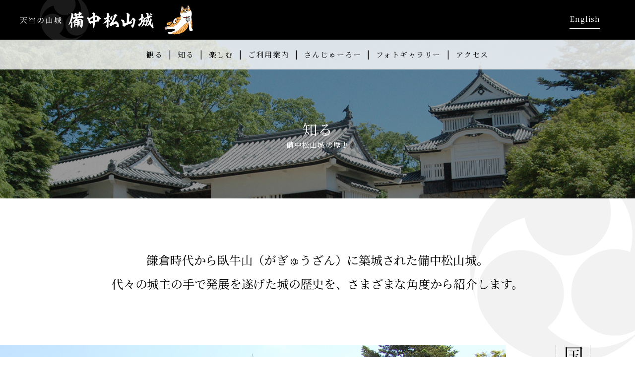

--- FILE ---
content_type: text/html; charset=UTF-8
request_url: https://www.bitchumatsuyamacastle.jp/history/
body_size: 11897
content:
<!doctype html>
<html lang="ja">
<head>
    <meta charset="UTF-8">
    <meta name="viewport" content="width=device-width, user-scalable=no, initial-scale=1.0, maximum-scale=1.0, minimum-scale=1.0">
    <meta http-equiv="X-UA-Compatible" content="ie=edge">
    <link rel="stylesheet" href="https://www.bitchumatsuyamacastle.jp/wp/wp-content/themes/bitchumatsuyamacastle/assets/css/reset.css">
    <link rel="stylesheet" href="https://www.bitchumatsuyamacastle.jp/wp/wp-content/themes/bitchumatsuyamacastle/assets/css/common.css">
    <link rel="stylesheet" href="https://www.bitchumatsuyamacastle.jp/wp/wp-content/themes/bitchumatsuyamacastle/assets/css/content.css">
    <title>知る &#8211; 備中松山城</title>
<meta name='robots' content='max-image-preview:large' />
<link rel='dns-prefetch' href='//s.w.org' />
<link rel='stylesheet' id='wp-block-library-css'  href='https://www.bitchumatsuyamacastle.jp/wp/wp-includes/css/dist/block-library/style.min.css?ver=5.9.12' type='text/css' media='all' />
<style id='bogo-language-switcher-style-inline-css' type='text/css'>
ul.bogo-language-switcher li {
	list-style: none outside none;
	padding: 0;
}

#wpadminbar #wp-admin-bar-bogo-user-locale .ab-icon::before {
	content: "\f326";
	top: 2px;
}

/* National Flags */

.bogoflags,
.bogoflags-before:before {
	display: inline-block;
	width: 16px;
	height: 11px;
	background-image: none;
	background-color: transparent;
	border: none;
	padding: 0;
	margin: 0 4px;
	vertical-align: top;
}

.bogoflags-ad:before {
	content: url('/wp/wp-content/plugins/bogo/includes/block-editor/language-switcher/../../css/../../images/flag-icons/ad.png');
}

.bogoflags-ae:before {
	content: url('/wp/wp-content/plugins/bogo/includes/block-editor/language-switcher/../../css/../../images/flag-icons/ae.png');
}

.bogoflags-af:before {
	content: url('/wp/wp-content/plugins/bogo/includes/block-editor/language-switcher/../../css/../../images/flag-icons/af.png');
}

.bogoflags-ag:before {
	content: url('/wp/wp-content/plugins/bogo/includes/block-editor/language-switcher/../../css/../../images/flag-icons/ag.png');
}

.bogoflags-ai:before {
	content: url('/wp/wp-content/plugins/bogo/includes/block-editor/language-switcher/../../css/../../images/flag-icons/ai.png');
}

.bogoflags-al:before {
	content: url('/wp/wp-content/plugins/bogo/includes/block-editor/language-switcher/../../css/../../images/flag-icons/al.png');
}

.bogoflags-am:before {
	content: url('/wp/wp-content/plugins/bogo/includes/block-editor/language-switcher/../../css/../../images/flag-icons/am.png');
}

.bogoflags-an:before {
	content: url('/wp/wp-content/plugins/bogo/includes/block-editor/language-switcher/../../css/../../images/flag-icons/an.png');
}

.bogoflags-ao:before {
	content: url('/wp/wp-content/plugins/bogo/includes/block-editor/language-switcher/../../css/../../images/flag-icons/ao.png');
}

.bogoflags-ar:before {
	content: url('/wp/wp-content/plugins/bogo/includes/block-editor/language-switcher/../../css/../../images/flag-icons/ar.png');
}

.bogoflags-as:before {
	content: url('/wp/wp-content/plugins/bogo/includes/block-editor/language-switcher/../../css/../../images/flag-icons/as.png');
}

.bogoflags-at:before {
	content: url('/wp/wp-content/plugins/bogo/includes/block-editor/language-switcher/../../css/../../images/flag-icons/at.png');
}

.bogoflags-au:before {
	content: url('/wp/wp-content/plugins/bogo/includes/block-editor/language-switcher/../../css/../../images/flag-icons/au.png');
}

.bogoflags-aw:before {
	content: url('/wp/wp-content/plugins/bogo/includes/block-editor/language-switcher/../../css/../../images/flag-icons/aw.png');
}

.bogoflags-ax:before {
	content: url('/wp/wp-content/plugins/bogo/includes/block-editor/language-switcher/../../css/../../images/flag-icons/ax.png');
}

.bogoflags-az:before {
	content: url('/wp/wp-content/plugins/bogo/includes/block-editor/language-switcher/../../css/../../images/flag-icons/az.png');
}

.bogoflags-ba:before {
	content: url('/wp/wp-content/plugins/bogo/includes/block-editor/language-switcher/../../css/../../images/flag-icons/ba.png');
}

.bogoflags-bb:before {
	content: url('/wp/wp-content/plugins/bogo/includes/block-editor/language-switcher/../../css/../../images/flag-icons/bb.png');
}

.bogoflags-bd:before {
	content: url('/wp/wp-content/plugins/bogo/includes/block-editor/language-switcher/../../css/../../images/flag-icons/bd.png');
}

.bogoflags-be:before {
	content: url('/wp/wp-content/plugins/bogo/includes/block-editor/language-switcher/../../css/../../images/flag-icons/be.png');
}

.bogoflags-bf:before {
	content: url('/wp/wp-content/plugins/bogo/includes/block-editor/language-switcher/../../css/../../images/flag-icons/bf.png');
}

.bogoflags-bg:before {
	content: url('/wp/wp-content/plugins/bogo/includes/block-editor/language-switcher/../../css/../../images/flag-icons/bg.png');
}

.bogoflags-bh:before {
	content: url('/wp/wp-content/plugins/bogo/includes/block-editor/language-switcher/../../css/../../images/flag-icons/bh.png');
}

.bogoflags-bi:before {
	content: url('/wp/wp-content/plugins/bogo/includes/block-editor/language-switcher/../../css/../../images/flag-icons/bi.png');
}

.bogoflags-bj:before {
	content: url('/wp/wp-content/plugins/bogo/includes/block-editor/language-switcher/../../css/../../images/flag-icons/bj.png');
}

.bogoflags-bm:before {
	content: url('/wp/wp-content/plugins/bogo/includes/block-editor/language-switcher/../../css/../../images/flag-icons/bm.png');
}

.bogoflags-bn:before {
	content: url('/wp/wp-content/plugins/bogo/includes/block-editor/language-switcher/../../css/../../images/flag-icons/bn.png');
}

.bogoflags-bo:before {
	content: url('/wp/wp-content/plugins/bogo/includes/block-editor/language-switcher/../../css/../../images/flag-icons/bo.png');
}

.bogoflags-br:before {
	content: url('/wp/wp-content/plugins/bogo/includes/block-editor/language-switcher/../../css/../../images/flag-icons/br.png');
}

.bogoflags-bs:before {
	content: url('/wp/wp-content/plugins/bogo/includes/block-editor/language-switcher/../../css/../../images/flag-icons/bs.png');
}

.bogoflags-bt:before {
	content: url('/wp/wp-content/plugins/bogo/includes/block-editor/language-switcher/../../css/../../images/flag-icons/bt.png');
}

.bogoflags-bv:before {
	content: url('/wp/wp-content/plugins/bogo/includes/block-editor/language-switcher/../../css/../../images/flag-icons/bv.png');
}

.bogoflags-bw:before {
	content: url('/wp/wp-content/plugins/bogo/includes/block-editor/language-switcher/../../css/../../images/flag-icons/bw.png');
}

.bogoflags-by:before {
	content: url('/wp/wp-content/plugins/bogo/includes/block-editor/language-switcher/../../css/../../images/flag-icons/by.png');
}

.bogoflags-bz:before {
	content: url('/wp/wp-content/plugins/bogo/includes/block-editor/language-switcher/../../css/../../images/flag-icons/bz.png');
}

.bogoflags-ca:before {
	content: url('/wp/wp-content/plugins/bogo/includes/block-editor/language-switcher/../../css/../../images/flag-icons/ca.png');
}

.bogoflags-catalonia:before {
	content: url('/wp/wp-content/plugins/bogo/includes/block-editor/language-switcher/../../css/../../images/flag-icons/catalonia.png');
}

.bogoflags-cc:before {
	content: url('/wp/wp-content/plugins/bogo/includes/block-editor/language-switcher/../../css/../../images/flag-icons/cc.png');
}

.bogoflags-cd:before {
	content: url('/wp/wp-content/plugins/bogo/includes/block-editor/language-switcher/../../css/../../images/flag-icons/cd.png');
}

.bogoflags-cf:before {
	content: url('/wp/wp-content/plugins/bogo/includes/block-editor/language-switcher/../../css/../../images/flag-icons/cf.png');
}

.bogoflags-cg:before {
	content: url('/wp/wp-content/plugins/bogo/includes/block-editor/language-switcher/../../css/../../images/flag-icons/cg.png');
}

.bogoflags-ch:before {
	content: url('/wp/wp-content/plugins/bogo/includes/block-editor/language-switcher/../../css/../../images/flag-icons/ch.png');
}

.bogoflags-ci:before {
	content: url('/wp/wp-content/plugins/bogo/includes/block-editor/language-switcher/../../css/../../images/flag-icons/ci.png');
}

.bogoflags-ck:before {
	content: url('/wp/wp-content/plugins/bogo/includes/block-editor/language-switcher/../../css/../../images/flag-icons/ck.png');
}

.bogoflags-cl:before {
	content: url('/wp/wp-content/plugins/bogo/includes/block-editor/language-switcher/../../css/../../images/flag-icons/cl.png');
}

.bogoflags-cm:before {
	content: url('/wp/wp-content/plugins/bogo/includes/block-editor/language-switcher/../../css/../../images/flag-icons/cm.png');
}

.bogoflags-cn:before {
	content: url('/wp/wp-content/plugins/bogo/includes/block-editor/language-switcher/../../css/../../images/flag-icons/cn.png');
}

.bogoflags-co:before {
	content: url('/wp/wp-content/plugins/bogo/includes/block-editor/language-switcher/../../css/../../images/flag-icons/co.png');
}

.bogoflags-cr:before {
	content: url('/wp/wp-content/plugins/bogo/includes/block-editor/language-switcher/../../css/../../images/flag-icons/cr.png');
}

.bogoflags-cs:before {
	content: url('/wp/wp-content/plugins/bogo/includes/block-editor/language-switcher/../../css/../../images/flag-icons/cs.png');
}

.bogoflags-cu:before {
	content: url('/wp/wp-content/plugins/bogo/includes/block-editor/language-switcher/../../css/../../images/flag-icons/cu.png');
}

.bogoflags-cv:before {
	content: url('/wp/wp-content/plugins/bogo/includes/block-editor/language-switcher/../../css/../../images/flag-icons/cv.png');
}

.bogoflags-cx:before {
	content: url('/wp/wp-content/plugins/bogo/includes/block-editor/language-switcher/../../css/../../images/flag-icons/cx.png');
}

.bogoflags-cy:before {
	content: url('/wp/wp-content/plugins/bogo/includes/block-editor/language-switcher/../../css/../../images/flag-icons/cy.png');
}

.bogoflags-cz:before {
	content: url('/wp/wp-content/plugins/bogo/includes/block-editor/language-switcher/../../css/../../images/flag-icons/cz.png');
}

.bogoflags-de:before {
	content: url('/wp/wp-content/plugins/bogo/includes/block-editor/language-switcher/../../css/../../images/flag-icons/de.png');
}

.bogoflags-dj:before {
	content: url('/wp/wp-content/plugins/bogo/includes/block-editor/language-switcher/../../css/../../images/flag-icons/dj.png');
}

.bogoflags-dk:before {
	content: url('/wp/wp-content/plugins/bogo/includes/block-editor/language-switcher/../../css/../../images/flag-icons/dk.png');
}

.bogoflags-dm:before {
	content: url('/wp/wp-content/plugins/bogo/includes/block-editor/language-switcher/../../css/../../images/flag-icons/dm.png');
}

.bogoflags-do:before {
	content: url('/wp/wp-content/plugins/bogo/includes/block-editor/language-switcher/../../css/../../images/flag-icons/do.png');
}

.bogoflags-dz:before {
	content: url('/wp/wp-content/plugins/bogo/includes/block-editor/language-switcher/../../css/../../images/flag-icons/dz.png');
}

.bogoflags-ec:before {
	content: url('/wp/wp-content/plugins/bogo/includes/block-editor/language-switcher/../../css/../../images/flag-icons/ec.png');
}

.bogoflags-ee:before {
	content: url('/wp/wp-content/plugins/bogo/includes/block-editor/language-switcher/../../css/../../images/flag-icons/ee.png');
}

.bogoflags-eg:before {
	content: url('/wp/wp-content/plugins/bogo/includes/block-editor/language-switcher/../../css/../../images/flag-icons/eg.png');
}

.bogoflags-eh:before {
	content: url('/wp/wp-content/plugins/bogo/includes/block-editor/language-switcher/../../css/../../images/flag-icons/eh.png');
}

.bogoflags-england:before {
	content: url('/wp/wp-content/plugins/bogo/includes/block-editor/language-switcher/../../css/../../images/flag-icons/england.png');
}

.bogoflags-er:before {
	content: url('/wp/wp-content/plugins/bogo/includes/block-editor/language-switcher/../../css/../../images/flag-icons/er.png');
}

.bogoflags-es:before {
	content: url('/wp/wp-content/plugins/bogo/includes/block-editor/language-switcher/../../css/../../images/flag-icons/es.png');
}

.bogoflags-et:before {
	content: url('/wp/wp-content/plugins/bogo/includes/block-editor/language-switcher/../../css/../../images/flag-icons/et.png');
}

.bogoflags-europeanunion:before {
	content: url('/wp/wp-content/plugins/bogo/includes/block-editor/language-switcher/../../css/../../images/flag-icons/europeanunion.png');
}

.bogoflags-fam:before {
	content: url('/wp/wp-content/plugins/bogo/includes/block-editor/language-switcher/../../css/../../images/flag-icons/fam.png');
}

.bogoflags-fi:before {
	content: url('/wp/wp-content/plugins/bogo/includes/block-editor/language-switcher/../../css/../../images/flag-icons/fi.png');
}

.bogoflags-fj:before {
	content: url('/wp/wp-content/plugins/bogo/includes/block-editor/language-switcher/../../css/../../images/flag-icons/fj.png');
}

.bogoflags-fk:before {
	content: url('/wp/wp-content/plugins/bogo/includes/block-editor/language-switcher/../../css/../../images/flag-icons/fk.png');
}

.bogoflags-fm:before {
	content: url('/wp/wp-content/plugins/bogo/includes/block-editor/language-switcher/../../css/../../images/flag-icons/fm.png');
}

.bogoflags-fo:before {
	content: url('/wp/wp-content/plugins/bogo/includes/block-editor/language-switcher/../../css/../../images/flag-icons/fo.png');
}

.bogoflags-fr:before {
	content: url('/wp/wp-content/plugins/bogo/includes/block-editor/language-switcher/../../css/../../images/flag-icons/fr.png');
}

.bogoflags-ga:before {
	content: url('/wp/wp-content/plugins/bogo/includes/block-editor/language-switcher/../../css/../../images/flag-icons/ga.png');
}

.bogoflags-gb:before {
	content: url('/wp/wp-content/plugins/bogo/includes/block-editor/language-switcher/../../css/../../images/flag-icons/gb.png');
}

.bogoflags-gd:before {
	content: url('/wp/wp-content/plugins/bogo/includes/block-editor/language-switcher/../../css/../../images/flag-icons/gd.png');
}

.bogoflags-ge:before {
	content: url('/wp/wp-content/plugins/bogo/includes/block-editor/language-switcher/../../css/../../images/flag-icons/ge.png');
}

.bogoflags-gf:before {
	content: url('/wp/wp-content/plugins/bogo/includes/block-editor/language-switcher/../../css/../../images/flag-icons/gf.png');
}

.bogoflags-gh:before {
	content: url('/wp/wp-content/plugins/bogo/includes/block-editor/language-switcher/../../css/../../images/flag-icons/gh.png');
}

.bogoflags-gi:before {
	content: url('/wp/wp-content/plugins/bogo/includes/block-editor/language-switcher/../../css/../../images/flag-icons/gi.png');
}

.bogoflags-gl:before {
	content: url('/wp/wp-content/plugins/bogo/includes/block-editor/language-switcher/../../css/../../images/flag-icons/gl.png');
}

.bogoflags-gm:before {
	content: url('/wp/wp-content/plugins/bogo/includes/block-editor/language-switcher/../../css/../../images/flag-icons/gm.png');
}

.bogoflags-gn:before {
	content: url('/wp/wp-content/plugins/bogo/includes/block-editor/language-switcher/../../css/../../images/flag-icons/gn.png');
}

.bogoflags-gp:before {
	content: url('/wp/wp-content/plugins/bogo/includes/block-editor/language-switcher/../../css/../../images/flag-icons/gp.png');
}

.bogoflags-gq:before {
	content: url('/wp/wp-content/plugins/bogo/includes/block-editor/language-switcher/../../css/../../images/flag-icons/gq.png');
}

.bogoflags-gr:before {
	content: url('/wp/wp-content/plugins/bogo/includes/block-editor/language-switcher/../../css/../../images/flag-icons/gr.png');
}

.bogoflags-gs:before {
	content: url('/wp/wp-content/plugins/bogo/includes/block-editor/language-switcher/../../css/../../images/flag-icons/gs.png');
}

.bogoflags-gt:before {
	content: url('/wp/wp-content/plugins/bogo/includes/block-editor/language-switcher/../../css/../../images/flag-icons/gt.png');
}

.bogoflags-gu:before {
	content: url('/wp/wp-content/plugins/bogo/includes/block-editor/language-switcher/../../css/../../images/flag-icons/gu.png');
}

.bogoflags-gw:before {
	content: url('/wp/wp-content/plugins/bogo/includes/block-editor/language-switcher/../../css/../../images/flag-icons/gw.png');
}

.bogoflags-gy:before {
	content: url('/wp/wp-content/plugins/bogo/includes/block-editor/language-switcher/../../css/../../images/flag-icons/gy.png');
}

.bogoflags-hk:before {
	content: url('/wp/wp-content/plugins/bogo/includes/block-editor/language-switcher/../../css/../../images/flag-icons/hk.png');
}

.bogoflags-hm:before {
	content: url('/wp/wp-content/plugins/bogo/includes/block-editor/language-switcher/../../css/../../images/flag-icons/hm.png');
}

.bogoflags-hn:before {
	content: url('/wp/wp-content/plugins/bogo/includes/block-editor/language-switcher/../../css/../../images/flag-icons/hn.png');
}

.bogoflags-hr:before {
	content: url('/wp/wp-content/plugins/bogo/includes/block-editor/language-switcher/../../css/../../images/flag-icons/hr.png');
}

.bogoflags-ht:before {
	content: url('/wp/wp-content/plugins/bogo/includes/block-editor/language-switcher/../../css/../../images/flag-icons/ht.png');
}

.bogoflags-hu:before {
	content: url('/wp/wp-content/plugins/bogo/includes/block-editor/language-switcher/../../css/../../images/flag-icons/hu.png');
}

.bogoflags-id:before {
	content: url('/wp/wp-content/plugins/bogo/includes/block-editor/language-switcher/../../css/../../images/flag-icons/id.png');
}

.bogoflags-ie:before {
	content: url('/wp/wp-content/plugins/bogo/includes/block-editor/language-switcher/../../css/../../images/flag-icons/ie.png');
}

.bogoflags-il:before {
	content: url('/wp/wp-content/plugins/bogo/includes/block-editor/language-switcher/../../css/../../images/flag-icons/il.png');
}

.bogoflags-in:before {
	content: url('/wp/wp-content/plugins/bogo/includes/block-editor/language-switcher/../../css/../../images/flag-icons/in.png');
}

.bogoflags-io:before {
	content: url('/wp/wp-content/plugins/bogo/includes/block-editor/language-switcher/../../css/../../images/flag-icons/io.png');
}

.bogoflags-iq:before {
	content: url('/wp/wp-content/plugins/bogo/includes/block-editor/language-switcher/../../css/../../images/flag-icons/iq.png');
}

.bogoflags-ir:before {
	content: url('/wp/wp-content/plugins/bogo/includes/block-editor/language-switcher/../../css/../../images/flag-icons/ir.png');
}

.bogoflags-is:before {
	content: url('/wp/wp-content/plugins/bogo/includes/block-editor/language-switcher/../../css/../../images/flag-icons/is.png');
}

.bogoflags-it:before {
	content: url('/wp/wp-content/plugins/bogo/includes/block-editor/language-switcher/../../css/../../images/flag-icons/it.png');
}

.bogoflags-jm:before {
	content: url('/wp/wp-content/plugins/bogo/includes/block-editor/language-switcher/../../css/../../images/flag-icons/jm.png');
}

.bogoflags-jo:before {
	content: url('/wp/wp-content/plugins/bogo/includes/block-editor/language-switcher/../../css/../../images/flag-icons/jo.png');
}

.bogoflags-jp:before {
	content: url('/wp/wp-content/plugins/bogo/includes/block-editor/language-switcher/../../css/../../images/flag-icons/jp.png');
}

.bogoflags-ke:before {
	content: url('/wp/wp-content/plugins/bogo/includes/block-editor/language-switcher/../../css/../../images/flag-icons/ke.png');
}

.bogoflags-kg:before {
	content: url('/wp/wp-content/plugins/bogo/includes/block-editor/language-switcher/../../css/../../images/flag-icons/kg.png');
}

.bogoflags-kh:before {
	content: url('/wp/wp-content/plugins/bogo/includes/block-editor/language-switcher/../../css/../../images/flag-icons/kh.png');
}

.bogoflags-ki:before {
	content: url('/wp/wp-content/plugins/bogo/includes/block-editor/language-switcher/../../css/../../images/flag-icons/ki.png');
}

.bogoflags-km:before {
	content: url('/wp/wp-content/plugins/bogo/includes/block-editor/language-switcher/../../css/../../images/flag-icons/km.png');
}

.bogoflags-kn:before {
	content: url('/wp/wp-content/plugins/bogo/includes/block-editor/language-switcher/../../css/../../images/flag-icons/kn.png');
}

.bogoflags-kp:before {
	content: url('/wp/wp-content/plugins/bogo/includes/block-editor/language-switcher/../../css/../../images/flag-icons/kp.png');
}

.bogoflags-kr:before {
	content: url('/wp/wp-content/plugins/bogo/includes/block-editor/language-switcher/../../css/../../images/flag-icons/kr.png');
}

.bogoflags-kw:before {
	content: url('/wp/wp-content/plugins/bogo/includes/block-editor/language-switcher/../../css/../../images/flag-icons/kw.png');
}

.bogoflags-ky:before {
	content: url('/wp/wp-content/plugins/bogo/includes/block-editor/language-switcher/../../css/../../images/flag-icons/ky.png');
}

.bogoflags-kz:before {
	content: url('/wp/wp-content/plugins/bogo/includes/block-editor/language-switcher/../../css/../../images/flag-icons/kz.png');
}

.bogoflags-la:before {
	content: url('/wp/wp-content/plugins/bogo/includes/block-editor/language-switcher/../../css/../../images/flag-icons/la.png');
}

.bogoflags-lb:before {
	content: url('/wp/wp-content/plugins/bogo/includes/block-editor/language-switcher/../../css/../../images/flag-icons/lb.png');
}

.bogoflags-lc:before {
	content: url('/wp/wp-content/plugins/bogo/includes/block-editor/language-switcher/../../css/../../images/flag-icons/lc.png');
}

.bogoflags-li:before {
	content: url('/wp/wp-content/plugins/bogo/includes/block-editor/language-switcher/../../css/../../images/flag-icons/li.png');
}

.bogoflags-lk:before {
	content: url('/wp/wp-content/plugins/bogo/includes/block-editor/language-switcher/../../css/../../images/flag-icons/lk.png');
}

.bogoflags-lr:before {
	content: url('/wp/wp-content/plugins/bogo/includes/block-editor/language-switcher/../../css/../../images/flag-icons/lr.png');
}

.bogoflags-ls:before {
	content: url('/wp/wp-content/plugins/bogo/includes/block-editor/language-switcher/../../css/../../images/flag-icons/ls.png');
}

.bogoflags-lt:before {
	content: url('/wp/wp-content/plugins/bogo/includes/block-editor/language-switcher/../../css/../../images/flag-icons/lt.png');
}

.bogoflags-lu:before {
	content: url('/wp/wp-content/plugins/bogo/includes/block-editor/language-switcher/../../css/../../images/flag-icons/lu.png');
}

.bogoflags-lv:before {
	content: url('/wp/wp-content/plugins/bogo/includes/block-editor/language-switcher/../../css/../../images/flag-icons/lv.png');
}

.bogoflags-ly:before {
	content: url('/wp/wp-content/plugins/bogo/includes/block-editor/language-switcher/../../css/../../images/flag-icons/ly.png');
}

.bogoflags-ma:before {
	content: url('/wp/wp-content/plugins/bogo/includes/block-editor/language-switcher/../../css/../../images/flag-icons/ma.png');
}

.bogoflags-mc:before {
	content: url('/wp/wp-content/plugins/bogo/includes/block-editor/language-switcher/../../css/../../images/flag-icons/mc.png');
}

.bogoflags-md:before {
	content: url('/wp/wp-content/plugins/bogo/includes/block-editor/language-switcher/../../css/../../images/flag-icons/md.png');
}

.bogoflags-me:before {
	content: url('/wp/wp-content/plugins/bogo/includes/block-editor/language-switcher/../../css/../../images/flag-icons/me.png');
}

.bogoflags-mg:before {
	content: url('/wp/wp-content/plugins/bogo/includes/block-editor/language-switcher/../../css/../../images/flag-icons/mg.png');
}

.bogoflags-mh:before {
	content: url('/wp/wp-content/plugins/bogo/includes/block-editor/language-switcher/../../css/../../images/flag-icons/mh.png');
}

.bogoflags-mk:before {
	content: url('/wp/wp-content/plugins/bogo/includes/block-editor/language-switcher/../../css/../../images/flag-icons/mk.png');
}

.bogoflags-ml:before {
	content: url('/wp/wp-content/plugins/bogo/includes/block-editor/language-switcher/../../css/../../images/flag-icons/ml.png');
}

.bogoflags-mm:before {
	content: url('/wp/wp-content/plugins/bogo/includes/block-editor/language-switcher/../../css/../../images/flag-icons/mm.png');
}

.bogoflags-mn:before {
	content: url('/wp/wp-content/plugins/bogo/includes/block-editor/language-switcher/../../css/../../images/flag-icons/mn.png');
}

.bogoflags-mo:before {
	content: url('/wp/wp-content/plugins/bogo/includes/block-editor/language-switcher/../../css/../../images/flag-icons/mo.png');
}

.bogoflags-mp:before {
	content: url('/wp/wp-content/plugins/bogo/includes/block-editor/language-switcher/../../css/../../images/flag-icons/mp.png');
}

.bogoflags-mq:before {
	content: url('/wp/wp-content/plugins/bogo/includes/block-editor/language-switcher/../../css/../../images/flag-icons/mq.png');
}

.bogoflags-mr:before {
	content: url('/wp/wp-content/plugins/bogo/includes/block-editor/language-switcher/../../css/../../images/flag-icons/mr.png');
}

.bogoflags-ms:before {
	content: url('/wp/wp-content/plugins/bogo/includes/block-editor/language-switcher/../../css/../../images/flag-icons/ms.png');
}

.bogoflags-mt:before {
	content: url('/wp/wp-content/plugins/bogo/includes/block-editor/language-switcher/../../css/../../images/flag-icons/mt.png');
}

.bogoflags-mu:before {
	content: url('/wp/wp-content/plugins/bogo/includes/block-editor/language-switcher/../../css/../../images/flag-icons/mu.png');
}

.bogoflags-mv:before {
	content: url('/wp/wp-content/plugins/bogo/includes/block-editor/language-switcher/../../css/../../images/flag-icons/mv.png');
}

.bogoflags-mw:before {
	content: url('/wp/wp-content/plugins/bogo/includes/block-editor/language-switcher/../../css/../../images/flag-icons/mw.png');
}

.bogoflags-mx:before {
	content: url('/wp/wp-content/plugins/bogo/includes/block-editor/language-switcher/../../css/../../images/flag-icons/mx.png');
}

.bogoflags-my:before {
	content: url('/wp/wp-content/plugins/bogo/includes/block-editor/language-switcher/../../css/../../images/flag-icons/my.png');
}

.bogoflags-mz:before {
	content: url('/wp/wp-content/plugins/bogo/includes/block-editor/language-switcher/../../css/../../images/flag-icons/mz.png');
}

.bogoflags-na:before {
	content: url('/wp/wp-content/plugins/bogo/includes/block-editor/language-switcher/../../css/../../images/flag-icons/na.png');
}

.bogoflags-nc:before {
	content: url('/wp/wp-content/plugins/bogo/includes/block-editor/language-switcher/../../css/../../images/flag-icons/nc.png');
}

.bogoflags-ne:before {
	content: url('/wp/wp-content/plugins/bogo/includes/block-editor/language-switcher/../../css/../../images/flag-icons/ne.png');
}

.bogoflags-nf:before {
	content: url('/wp/wp-content/plugins/bogo/includes/block-editor/language-switcher/../../css/../../images/flag-icons/nf.png');
}

.bogoflags-ng:before {
	content: url('/wp/wp-content/plugins/bogo/includes/block-editor/language-switcher/../../css/../../images/flag-icons/ng.png');
}

.bogoflags-ni:before {
	content: url('/wp/wp-content/plugins/bogo/includes/block-editor/language-switcher/../../css/../../images/flag-icons/ni.png');
}

.bogoflags-nl:before {
	content: url('/wp/wp-content/plugins/bogo/includes/block-editor/language-switcher/../../css/../../images/flag-icons/nl.png');
}

.bogoflags-no:before {
	content: url('/wp/wp-content/plugins/bogo/includes/block-editor/language-switcher/../../css/../../images/flag-icons/no.png');
}

.bogoflags-np:before {
	content: url('/wp/wp-content/plugins/bogo/includes/block-editor/language-switcher/../../css/../../images/flag-icons/np.png');
}

.bogoflags-nr:before {
	content: url('/wp/wp-content/plugins/bogo/includes/block-editor/language-switcher/../../css/../../images/flag-icons/nr.png');
}

.bogoflags-nu:before {
	content: url('/wp/wp-content/plugins/bogo/includes/block-editor/language-switcher/../../css/../../images/flag-icons/nu.png');
}

.bogoflags-nz:before {
	content: url('/wp/wp-content/plugins/bogo/includes/block-editor/language-switcher/../../css/../../images/flag-icons/nz.png');
}

.bogoflags-om:before {
	content: url('/wp/wp-content/plugins/bogo/includes/block-editor/language-switcher/../../css/../../images/flag-icons/om.png');
}

.bogoflags-pa:before {
	content: url('/wp/wp-content/plugins/bogo/includes/block-editor/language-switcher/../../css/../../images/flag-icons/pa.png');
}

.bogoflags-pe:before {
	content: url('/wp/wp-content/plugins/bogo/includes/block-editor/language-switcher/../../css/../../images/flag-icons/pe.png');
}

.bogoflags-pf:before {
	content: url('/wp/wp-content/plugins/bogo/includes/block-editor/language-switcher/../../css/../../images/flag-icons/pf.png');
}

.bogoflags-pg:before {
	content: url('/wp/wp-content/plugins/bogo/includes/block-editor/language-switcher/../../css/../../images/flag-icons/pg.png');
}

.bogoflags-ph:before {
	content: url('/wp/wp-content/plugins/bogo/includes/block-editor/language-switcher/../../css/../../images/flag-icons/ph.png');
}

.bogoflags-pk:before {
	content: url('/wp/wp-content/plugins/bogo/includes/block-editor/language-switcher/../../css/../../images/flag-icons/pk.png');
}

.bogoflags-pl:before {
	content: url('/wp/wp-content/plugins/bogo/includes/block-editor/language-switcher/../../css/../../images/flag-icons/pl.png');
}

.bogoflags-pm:before {
	content: url('/wp/wp-content/plugins/bogo/includes/block-editor/language-switcher/../../css/../../images/flag-icons/pm.png');
}

.bogoflags-pn:before {
	content: url('/wp/wp-content/plugins/bogo/includes/block-editor/language-switcher/../../css/../../images/flag-icons/pn.png');
}

.bogoflags-pr:before {
	content: url('/wp/wp-content/plugins/bogo/includes/block-editor/language-switcher/../../css/../../images/flag-icons/pr.png');
}

.bogoflags-ps:before {
	content: url('/wp/wp-content/plugins/bogo/includes/block-editor/language-switcher/../../css/../../images/flag-icons/ps.png');
}

.bogoflags-pt:before {
	content: url('/wp/wp-content/plugins/bogo/includes/block-editor/language-switcher/../../css/../../images/flag-icons/pt.png');
}

.bogoflags-pw:before {
	content: url('/wp/wp-content/plugins/bogo/includes/block-editor/language-switcher/../../css/../../images/flag-icons/pw.png');
}

.bogoflags-py:before {
	content: url('/wp/wp-content/plugins/bogo/includes/block-editor/language-switcher/../../css/../../images/flag-icons/py.png');
}

.bogoflags-qa:before {
	content: url('/wp/wp-content/plugins/bogo/includes/block-editor/language-switcher/../../css/../../images/flag-icons/qa.png');
}

.bogoflags-re:before {
	content: url('/wp/wp-content/plugins/bogo/includes/block-editor/language-switcher/../../css/../../images/flag-icons/re.png');
}

.bogoflags-ro:before {
	content: url('/wp/wp-content/plugins/bogo/includes/block-editor/language-switcher/../../css/../../images/flag-icons/ro.png');
}

.bogoflags-rs:before {
	content: url('/wp/wp-content/plugins/bogo/includes/block-editor/language-switcher/../../css/../../images/flag-icons/rs.png');
}

.bogoflags-ru:before {
	content: url('/wp/wp-content/plugins/bogo/includes/block-editor/language-switcher/../../css/../../images/flag-icons/ru.png');
}

.bogoflags-rw:before {
	content: url('/wp/wp-content/plugins/bogo/includes/block-editor/language-switcher/../../css/../../images/flag-icons/rw.png');
}

.bogoflags-sa:before {
	content: url('/wp/wp-content/plugins/bogo/includes/block-editor/language-switcher/../../css/../../images/flag-icons/sa.png');
}

.bogoflags-sb:before {
	content: url('/wp/wp-content/plugins/bogo/includes/block-editor/language-switcher/../../css/../../images/flag-icons/sb.png');
}

.bogoflags-sc:before {
	content: url('/wp/wp-content/plugins/bogo/includes/block-editor/language-switcher/../../css/../../images/flag-icons/sc.png');
}

.bogoflags-scotland:before {
	content: url('/wp/wp-content/plugins/bogo/includes/block-editor/language-switcher/../../css/../../images/flag-icons/scotland.png');
}

.bogoflags-sd:before {
	content: url('/wp/wp-content/plugins/bogo/includes/block-editor/language-switcher/../../css/../../images/flag-icons/sd.png');
}

.bogoflags-se:before {
	content: url('/wp/wp-content/plugins/bogo/includes/block-editor/language-switcher/../../css/../../images/flag-icons/se.png');
}

.bogoflags-sg:before {
	content: url('/wp/wp-content/plugins/bogo/includes/block-editor/language-switcher/../../css/../../images/flag-icons/sg.png');
}

.bogoflags-sh:before {
	content: url('/wp/wp-content/plugins/bogo/includes/block-editor/language-switcher/../../css/../../images/flag-icons/sh.png');
}

.bogoflags-si:before {
	content: url('/wp/wp-content/plugins/bogo/includes/block-editor/language-switcher/../../css/../../images/flag-icons/si.png');
}

.bogoflags-sj:before {
	content: url('/wp/wp-content/plugins/bogo/includes/block-editor/language-switcher/../../css/../../images/flag-icons/sj.png');
}

.bogoflags-sk:before {
	content: url('/wp/wp-content/plugins/bogo/includes/block-editor/language-switcher/../../css/../../images/flag-icons/sk.png');
}

.bogoflags-sl:before {
	content: url('/wp/wp-content/plugins/bogo/includes/block-editor/language-switcher/../../css/../../images/flag-icons/sl.png');
}

.bogoflags-sm:before {
	content: url('/wp/wp-content/plugins/bogo/includes/block-editor/language-switcher/../../css/../../images/flag-icons/sm.png');
}

.bogoflags-sn:before {
	content: url('/wp/wp-content/plugins/bogo/includes/block-editor/language-switcher/../../css/../../images/flag-icons/sn.png');
}

.bogoflags-so:before {
	content: url('/wp/wp-content/plugins/bogo/includes/block-editor/language-switcher/../../css/../../images/flag-icons/so.png');
}

.bogoflags-sr:before {
	content: url('/wp/wp-content/plugins/bogo/includes/block-editor/language-switcher/../../css/../../images/flag-icons/sr.png');
}

.bogoflags-st:before {
	content: url('/wp/wp-content/plugins/bogo/includes/block-editor/language-switcher/../../css/../../images/flag-icons/st.png');
}

.bogoflags-sv:before {
	content: url('/wp/wp-content/plugins/bogo/includes/block-editor/language-switcher/../../css/../../images/flag-icons/sv.png');
}

.bogoflags-sy:before {
	content: url('/wp/wp-content/plugins/bogo/includes/block-editor/language-switcher/../../css/../../images/flag-icons/sy.png');
}

.bogoflags-sz:before {
	content: url('/wp/wp-content/plugins/bogo/includes/block-editor/language-switcher/../../css/../../images/flag-icons/sz.png');
}

.bogoflags-tc:before {
	content: url('/wp/wp-content/plugins/bogo/includes/block-editor/language-switcher/../../css/../../images/flag-icons/tc.png');
}

.bogoflags-td:before {
	content: url('/wp/wp-content/plugins/bogo/includes/block-editor/language-switcher/../../css/../../images/flag-icons/td.png');
}

.bogoflags-tf:before {
	content: url('/wp/wp-content/plugins/bogo/includes/block-editor/language-switcher/../../css/../../images/flag-icons/tf.png');
}

.bogoflags-tg:before {
	content: url('/wp/wp-content/plugins/bogo/includes/block-editor/language-switcher/../../css/../../images/flag-icons/tg.png');
}

.bogoflags-th:before {
	content: url('/wp/wp-content/plugins/bogo/includes/block-editor/language-switcher/../../css/../../images/flag-icons/th.png');
}

.bogoflags-tj:before {
	content: url('/wp/wp-content/plugins/bogo/includes/block-editor/language-switcher/../../css/../../images/flag-icons/tj.png');
}

.bogoflags-tk:before {
	content: url('/wp/wp-content/plugins/bogo/includes/block-editor/language-switcher/../../css/../../images/flag-icons/tk.png');
}

.bogoflags-tl:before {
	content: url('/wp/wp-content/plugins/bogo/includes/block-editor/language-switcher/../../css/../../images/flag-icons/tl.png');
}

.bogoflags-tm:before {
	content: url('/wp/wp-content/plugins/bogo/includes/block-editor/language-switcher/../../css/../../images/flag-icons/tm.png');
}

.bogoflags-tn:before {
	content: url('/wp/wp-content/plugins/bogo/includes/block-editor/language-switcher/../../css/../../images/flag-icons/tn.png');
}

.bogoflags-to:before {
	content: url('/wp/wp-content/plugins/bogo/includes/block-editor/language-switcher/../../css/../../images/flag-icons/to.png');
}

.bogoflags-tr:before {
	content: url('/wp/wp-content/plugins/bogo/includes/block-editor/language-switcher/../../css/../../images/flag-icons/tr.png');
}

.bogoflags-tt:before {
	content: url('/wp/wp-content/plugins/bogo/includes/block-editor/language-switcher/../../css/../../images/flag-icons/tt.png');
}

.bogoflags-tv:before {
	content: url('/wp/wp-content/plugins/bogo/includes/block-editor/language-switcher/../../css/../../images/flag-icons/tv.png');
}

.bogoflags-tw:before {
	content: url('/wp/wp-content/plugins/bogo/includes/block-editor/language-switcher/../../css/../../images/flag-icons/tw.png');
}

.bogoflags-tz:before {
	content: url('/wp/wp-content/plugins/bogo/includes/block-editor/language-switcher/../../css/../../images/flag-icons/tz.png');
}

.bogoflags-ua:before {
	content: url('/wp/wp-content/plugins/bogo/includes/block-editor/language-switcher/../../css/../../images/flag-icons/ua.png');
}

.bogoflags-ug:before {
	content: url('/wp/wp-content/plugins/bogo/includes/block-editor/language-switcher/../../css/../../images/flag-icons/ug.png');
}

.bogoflags-um:before {
	content: url('/wp/wp-content/plugins/bogo/includes/block-editor/language-switcher/../../css/../../images/flag-icons/um.png');
}

.bogoflags-us:before {
	content: url('/wp/wp-content/plugins/bogo/includes/block-editor/language-switcher/../../css/../../images/flag-icons/us.png');
}

.bogoflags-uy:before {
	content: url('/wp/wp-content/plugins/bogo/includes/block-editor/language-switcher/../../css/../../images/flag-icons/uy.png');
}

.bogoflags-uz:before {
	content: url('/wp/wp-content/plugins/bogo/includes/block-editor/language-switcher/../../css/../../images/flag-icons/uz.png');
}

.bogoflags-va:before {
	content: url('/wp/wp-content/plugins/bogo/includes/block-editor/language-switcher/../../css/../../images/flag-icons/va.png');
}

.bogoflags-vc:before {
	content: url('/wp/wp-content/plugins/bogo/includes/block-editor/language-switcher/../../css/../../images/flag-icons/vc.png');
}

.bogoflags-ve:before {
	content: url('/wp/wp-content/plugins/bogo/includes/block-editor/language-switcher/../../css/../../images/flag-icons/ve.png');
}

.bogoflags-vg:before {
	content: url('/wp/wp-content/plugins/bogo/includes/block-editor/language-switcher/../../css/../../images/flag-icons/vg.png');
}

.bogoflags-vi:before {
	content: url('/wp/wp-content/plugins/bogo/includes/block-editor/language-switcher/../../css/../../images/flag-icons/vi.png');
}

.bogoflags-vn:before {
	content: url('/wp/wp-content/plugins/bogo/includes/block-editor/language-switcher/../../css/../../images/flag-icons/vn.png');
}

.bogoflags-vu:before {
	content: url('/wp/wp-content/plugins/bogo/includes/block-editor/language-switcher/../../css/../../images/flag-icons/vu.png');
}

.bogoflags-wales:before {
	content: url('/wp/wp-content/plugins/bogo/includes/block-editor/language-switcher/../../css/../../images/flag-icons/wales.png');
}

.bogoflags-wf:before {
	content: url('/wp/wp-content/plugins/bogo/includes/block-editor/language-switcher/../../css/../../images/flag-icons/wf.png');
}

.bogoflags-ws:before {
	content: url('/wp/wp-content/plugins/bogo/includes/block-editor/language-switcher/../../css/../../images/flag-icons/ws.png');
}

.bogoflags-ye:before {
	content: url('/wp/wp-content/plugins/bogo/includes/block-editor/language-switcher/../../css/../../images/flag-icons/ye.png');
}

.bogoflags-yt:before {
	content: url('/wp/wp-content/plugins/bogo/includes/block-editor/language-switcher/../../css/../../images/flag-icons/yt.png');
}

.bogoflags-za:before {
	content: url('/wp/wp-content/plugins/bogo/includes/block-editor/language-switcher/../../css/../../images/flag-icons/za.png');
}

.bogoflags-zm:before {
	content: url('/wp/wp-content/plugins/bogo/includes/block-editor/language-switcher/../../css/../../images/flag-icons/zm.png');
}

.bogoflags-zw:before {
	content: url('/wp/wp-content/plugins/bogo/includes/block-editor/language-switcher/../../css/../../images/flag-icons/zw.png');
}

</style>
<style id='global-styles-inline-css' type='text/css'>
body{--wp--preset--color--black: #000000;--wp--preset--color--cyan-bluish-gray: #abb8c3;--wp--preset--color--white: #ffffff;--wp--preset--color--pale-pink: #f78da7;--wp--preset--color--vivid-red: #cf2e2e;--wp--preset--color--luminous-vivid-orange: #ff6900;--wp--preset--color--luminous-vivid-amber: #fcb900;--wp--preset--color--light-green-cyan: #7bdcb5;--wp--preset--color--vivid-green-cyan: #00d084;--wp--preset--color--pale-cyan-blue: #8ed1fc;--wp--preset--color--vivid-cyan-blue: #0693e3;--wp--preset--color--vivid-purple: #9b51e0;--wp--preset--gradient--vivid-cyan-blue-to-vivid-purple: linear-gradient(135deg,rgba(6,147,227,1) 0%,rgb(155,81,224) 100%);--wp--preset--gradient--light-green-cyan-to-vivid-green-cyan: linear-gradient(135deg,rgb(122,220,180) 0%,rgb(0,208,130) 100%);--wp--preset--gradient--luminous-vivid-amber-to-luminous-vivid-orange: linear-gradient(135deg,rgba(252,185,0,1) 0%,rgba(255,105,0,1) 100%);--wp--preset--gradient--luminous-vivid-orange-to-vivid-red: linear-gradient(135deg,rgba(255,105,0,1) 0%,rgb(207,46,46) 100%);--wp--preset--gradient--very-light-gray-to-cyan-bluish-gray: linear-gradient(135deg,rgb(238,238,238) 0%,rgb(169,184,195) 100%);--wp--preset--gradient--cool-to-warm-spectrum: linear-gradient(135deg,rgb(74,234,220) 0%,rgb(151,120,209) 20%,rgb(207,42,186) 40%,rgb(238,44,130) 60%,rgb(251,105,98) 80%,rgb(254,248,76) 100%);--wp--preset--gradient--blush-light-purple: linear-gradient(135deg,rgb(255,206,236) 0%,rgb(152,150,240) 100%);--wp--preset--gradient--blush-bordeaux: linear-gradient(135deg,rgb(254,205,165) 0%,rgb(254,45,45) 50%,rgb(107,0,62) 100%);--wp--preset--gradient--luminous-dusk: linear-gradient(135deg,rgb(255,203,112) 0%,rgb(199,81,192) 50%,rgb(65,88,208) 100%);--wp--preset--gradient--pale-ocean: linear-gradient(135deg,rgb(255,245,203) 0%,rgb(182,227,212) 50%,rgb(51,167,181) 100%);--wp--preset--gradient--electric-grass: linear-gradient(135deg,rgb(202,248,128) 0%,rgb(113,206,126) 100%);--wp--preset--gradient--midnight: linear-gradient(135deg,rgb(2,3,129) 0%,rgb(40,116,252) 100%);--wp--preset--duotone--dark-grayscale: url('#wp-duotone-dark-grayscale');--wp--preset--duotone--grayscale: url('#wp-duotone-grayscale');--wp--preset--duotone--purple-yellow: url('#wp-duotone-purple-yellow');--wp--preset--duotone--blue-red: url('#wp-duotone-blue-red');--wp--preset--duotone--midnight: url('#wp-duotone-midnight');--wp--preset--duotone--magenta-yellow: url('#wp-duotone-magenta-yellow');--wp--preset--duotone--purple-green: url('#wp-duotone-purple-green');--wp--preset--duotone--blue-orange: url('#wp-duotone-blue-orange');--wp--preset--font-size--small: 13px;--wp--preset--font-size--medium: 20px;--wp--preset--font-size--large: 36px;--wp--preset--font-size--x-large: 42px;}.has-black-color{color: var(--wp--preset--color--black) !important;}.has-cyan-bluish-gray-color{color: var(--wp--preset--color--cyan-bluish-gray) !important;}.has-white-color{color: var(--wp--preset--color--white) !important;}.has-pale-pink-color{color: var(--wp--preset--color--pale-pink) !important;}.has-vivid-red-color{color: var(--wp--preset--color--vivid-red) !important;}.has-luminous-vivid-orange-color{color: var(--wp--preset--color--luminous-vivid-orange) !important;}.has-luminous-vivid-amber-color{color: var(--wp--preset--color--luminous-vivid-amber) !important;}.has-light-green-cyan-color{color: var(--wp--preset--color--light-green-cyan) !important;}.has-vivid-green-cyan-color{color: var(--wp--preset--color--vivid-green-cyan) !important;}.has-pale-cyan-blue-color{color: var(--wp--preset--color--pale-cyan-blue) !important;}.has-vivid-cyan-blue-color{color: var(--wp--preset--color--vivid-cyan-blue) !important;}.has-vivid-purple-color{color: var(--wp--preset--color--vivid-purple) !important;}.has-black-background-color{background-color: var(--wp--preset--color--black) !important;}.has-cyan-bluish-gray-background-color{background-color: var(--wp--preset--color--cyan-bluish-gray) !important;}.has-white-background-color{background-color: var(--wp--preset--color--white) !important;}.has-pale-pink-background-color{background-color: var(--wp--preset--color--pale-pink) !important;}.has-vivid-red-background-color{background-color: var(--wp--preset--color--vivid-red) !important;}.has-luminous-vivid-orange-background-color{background-color: var(--wp--preset--color--luminous-vivid-orange) !important;}.has-luminous-vivid-amber-background-color{background-color: var(--wp--preset--color--luminous-vivid-amber) !important;}.has-light-green-cyan-background-color{background-color: var(--wp--preset--color--light-green-cyan) !important;}.has-vivid-green-cyan-background-color{background-color: var(--wp--preset--color--vivid-green-cyan) !important;}.has-pale-cyan-blue-background-color{background-color: var(--wp--preset--color--pale-cyan-blue) !important;}.has-vivid-cyan-blue-background-color{background-color: var(--wp--preset--color--vivid-cyan-blue) !important;}.has-vivid-purple-background-color{background-color: var(--wp--preset--color--vivid-purple) !important;}.has-black-border-color{border-color: var(--wp--preset--color--black) !important;}.has-cyan-bluish-gray-border-color{border-color: var(--wp--preset--color--cyan-bluish-gray) !important;}.has-white-border-color{border-color: var(--wp--preset--color--white) !important;}.has-pale-pink-border-color{border-color: var(--wp--preset--color--pale-pink) !important;}.has-vivid-red-border-color{border-color: var(--wp--preset--color--vivid-red) !important;}.has-luminous-vivid-orange-border-color{border-color: var(--wp--preset--color--luminous-vivid-orange) !important;}.has-luminous-vivid-amber-border-color{border-color: var(--wp--preset--color--luminous-vivid-amber) !important;}.has-light-green-cyan-border-color{border-color: var(--wp--preset--color--light-green-cyan) !important;}.has-vivid-green-cyan-border-color{border-color: var(--wp--preset--color--vivid-green-cyan) !important;}.has-pale-cyan-blue-border-color{border-color: var(--wp--preset--color--pale-cyan-blue) !important;}.has-vivid-cyan-blue-border-color{border-color: var(--wp--preset--color--vivid-cyan-blue) !important;}.has-vivid-purple-border-color{border-color: var(--wp--preset--color--vivid-purple) !important;}.has-vivid-cyan-blue-to-vivid-purple-gradient-background{background: var(--wp--preset--gradient--vivid-cyan-blue-to-vivid-purple) !important;}.has-light-green-cyan-to-vivid-green-cyan-gradient-background{background: var(--wp--preset--gradient--light-green-cyan-to-vivid-green-cyan) !important;}.has-luminous-vivid-amber-to-luminous-vivid-orange-gradient-background{background: var(--wp--preset--gradient--luminous-vivid-amber-to-luminous-vivid-orange) !important;}.has-luminous-vivid-orange-to-vivid-red-gradient-background{background: var(--wp--preset--gradient--luminous-vivid-orange-to-vivid-red) !important;}.has-very-light-gray-to-cyan-bluish-gray-gradient-background{background: var(--wp--preset--gradient--very-light-gray-to-cyan-bluish-gray) !important;}.has-cool-to-warm-spectrum-gradient-background{background: var(--wp--preset--gradient--cool-to-warm-spectrum) !important;}.has-blush-light-purple-gradient-background{background: var(--wp--preset--gradient--blush-light-purple) !important;}.has-blush-bordeaux-gradient-background{background: var(--wp--preset--gradient--blush-bordeaux) !important;}.has-luminous-dusk-gradient-background{background: var(--wp--preset--gradient--luminous-dusk) !important;}.has-pale-ocean-gradient-background{background: var(--wp--preset--gradient--pale-ocean) !important;}.has-electric-grass-gradient-background{background: var(--wp--preset--gradient--electric-grass) !important;}.has-midnight-gradient-background{background: var(--wp--preset--gradient--midnight) !important;}.has-small-font-size{font-size: var(--wp--preset--font-size--small) !important;}.has-medium-font-size{font-size: var(--wp--preset--font-size--medium) !important;}.has-large-font-size{font-size: var(--wp--preset--font-size--large) !important;}.has-x-large-font-size{font-size: var(--wp--preset--font-size--x-large) !important;}
</style>
<link rel='stylesheet' id='bogo-css'  href='https://www.bitchumatsuyamacastle.jp/wp/wp-content/plugins/bogo/includes/css/style.css?ver=3.6.1' type='text/css' media='all' />
<link rel='stylesheet' id='wpsbc-style-css'  href='https://www.bitchumatsuyamacastle.jp/wp/wp-content/plugins/wp-simple-booking-calendar-premium/assets/css/style-front-end.min.css?ver=8.3.6' type='text/css' media='all' />
<script type='text/javascript' src='https://www.bitchumatsuyamacastle.jp/wp/wp-includes/js/jquery/jquery.min.js?ver=3.6.0' id='jquery-core-js'></script>
<script type='text/javascript' src='https://www.bitchumatsuyamacastle.jp/wp/wp-includes/js/jquery/jquery-migrate.min.js?ver=3.3.2' id='jquery-migrate-js'></script>
<script type='text/javascript' src='https://www.bitchumatsuyamacastle.jp/wp/wp-content/themes/bitchumatsuyamacastle/assets/js/jquery.inview.js?ver=20210602' id='init3-js'></script>
<script type='text/javascript' src='https://www.bitchumatsuyamacastle.jp/wp/wp-content/themes/bitchumatsuyamacastle/assets/js/lightbox.js?ver=20210602' id='init2-js'></script>
<script type='text/javascript' src='https://www.bitchumatsuyamacastle.jp/wp/wp-content/themes/bitchumatsuyamacastle/assets/js/lazysizes.js?ver=20210602' id='init4-js'></script>
<script type='text/javascript' src='https://www.bitchumatsuyamacastle.jp/wp/wp-content/themes/bitchumatsuyamacastle/assets/js/common.js?ver=20210602' id='init-js'></script>
<link rel="https://api.w.org/" href="https://www.bitchumatsuyamacastle.jp/wp-json/" /><link rel="alternate" type="application/json" href="https://www.bitchumatsuyamacastle.jp/wp-json/wp/v2/pages/155" /><link rel="canonical" href="https://www.bitchumatsuyamacastle.jp/history/" />
<link rel='shortlink' href='https://www.bitchumatsuyamacastle.jp/?p=155' />
<link rel="alternate" type="application/json+oembed" href="https://www.bitchumatsuyamacastle.jp/wp-json/oembed/1.0/embed?url=https%3A%2F%2Fwww.bitchumatsuyamacastle.jp%2Fhistory%2F" />
<link rel="alternate" type="text/xml+oembed" href="https://www.bitchumatsuyamacastle.jp/wp-json/oembed/1.0/embed?url=https%3A%2F%2Fwww.bitchumatsuyamacastle.jp%2Fhistory%2F&#038;format=xml" />
<link rel="alternate" hreflang="en-US" href="https://www.bitchumatsuyamacastle.jp/en/history/" />
<link rel="alternate" hreflang="ja" href="https://www.bitchumatsuyamacastle.jp/history/" />
<link rel="icon" href="https://www.bitchumatsuyamacastle.jp/wp/wp-content/uploads/2021/07/cropped-favicon-32x32.png" sizes="32x32" />
<link rel="icon" href="https://www.bitchumatsuyamacastle.jp/wp/wp-content/uploads/2021/07/cropped-favicon-192x192.png" sizes="192x192" />
<link rel="apple-touch-icon" href="https://www.bitchumatsuyamacastle.jp/wp/wp-content/uploads/2021/07/cropped-favicon-180x180.png" />
<meta name="msapplication-TileImage" content="https://www.bitchumatsuyamacastle.jp/wp/wp-content/uploads/2021/07/cropped-favicon-270x270.png" />
</head>
<body class="page-template-default page page-id-155 ja">
<div id="pageTop"></div>
<a href="#pageTop" id="toTop"></a>
<div id="header-bg-outer" class="outer">
    <div id="header-bg-inner" class="inner">
        <img src="https://www.bitchumatsuyamacastle.jp/wp/wp-content/themes/bitchumatsuyamacastle/assets/img/header-kamon_pc.png" alt="">
    </div>
</div>
<header>
    <div id="header-left">
	            <a href="https://www.bitchumatsuyamacastle.jp/"><h1>天空の山城　備中松山城</h1></a>
    </div>
    <div id="header-right">
        <div id="header-zoom" style="display: none;">
            文字サイズ<span class="active">通常</span><span>拡大</span>
        </div>
        <div id="header-language" class="pc">
            	                        <a href="/en/">English</a><!-- / <a href="#">中文</a> / <a href="#">한글</a>-->
	                </div>
        <!--
        <div id="header-sns" class="pc" style="display: none;">
            <a href="#"><img src="https://www.bitchumatsuyamacastle.jp/wp/wp-content/themes/bitchumatsuyamacastle/assets/img/header-insta.png" alt="Instagram"></a>
            <a href="#"><img src="https://www.bitchumatsuyamacastle.jp/wp/wp-content/themes/bitchumatsuyamacastle/assets/img/header-twitter.png" alt="Twitter"></a>
            <a href="#"><img src="https://www.bitchumatsuyamacastle.jp/wp/wp-content/themes/bitchumatsuyamacastle/assets/img/header-facebook.png" alt="Facebook"></a>
        </div>
        -->
        <div class="sp" id="menu-btn" onclick="jQuery('#global-menu-outer,#menu-btn').toggleClass('on')"><span></span></div>
    </div>
</header>
<div class="outer off" id="global-menu-outer">
    <div id="global-menu-inner" class="inner">
        <div>
            <ul>
                <li><a href="https://www.bitchumatsuyamacastle.jp/seeing">観る</a></li>
                <li><a href="https://www.bitchumatsuyamacastle.jp/history">知る</a></li>
                <li><a href="https://www.bitchumatsuyamacastle.jp/enjoy">楽しむ</a></li>
                <li><a href="https://www.bitchumatsuyamacastle.jp/guide">ご利用案内</a></li>
                <li><a href="https://www.bitchumatsuyamacastle.jp/sanjuro">さんじゅーろー</a></li>
                                
                <li><a href="https://www.bitchumatsuyamacastle.jp/gallery">フォトギャラリー</a></li>
                <li><a href="javascript:void(0);">アクセス</a>
                    <ul>
                        <li><a href="https://www.bitchumatsuyamacastle.jp/access-castle">備中松山城</a></li>
                        <li><a href="https://www.bitchumatsuyamacastle.jp/access-viewing">展望台</a></li>
                        <li><a href="https://www.bitchumatsuyamacastle.jp/access-trecking">トレッキング</a></li>
                    </ul>
                </li>
                    <!--            <li><a href="--><!--">フォトギャラリー</a></li>-->
    <!--            <li><a href="--><!--">高梁市観光情報</a></li>-->
    <!--            <li><a href="--><!--">アクセス</a></li>-->
            </ul>
            <!--
            <div class="sns sp">
                <a href="#"><img src="https://www.bitchumatsuyamacastle.jp/wp/wp-content/themes/bitchumatsuyamacastle/assets/img/header-insta.png" alt="Instagram"></a>
                <a href="#"><img src="https://www.bitchumatsuyamacastle.jp/wp/wp-content/themes/bitchumatsuyamacastle/assets/img/header-twitter.png" alt="Twitter"></a>
                <a href="#"><img src="https://www.bitchumatsuyamacastle.jp/wp/wp-content/themes/bitchumatsuyamacastle/assets/img/header-facebook.png" alt="Facebook"></a>
            </div>
            -->
        </div>
        <div class="lang sp">
		    		                    <a href="/en/">English</a><!-- / <a href="#">中文</a> / <a href="#">한글</a>-->
		            </div>
    </div>
</div>
<div id="history-kv-outer" class="outer page-title-block">
    <h1 class="page-title">知る<div class="sub">備中松山城の歴史</div></h1>
</div>

<div id="history-body-outer" class="outer">
    <div class="inner page-body-bg-kamon">
        <img class="" src="https://www.bitchumatsuyamacastle.jp/wp/wp-content/themes/bitchumatsuyamacastle/assets/img/top/top-kamon.png" alt="">
    </div>
    <div id="history-body-inner" class="inner">
            <p class="catch">鎌倉時代から臥牛山（がぎゅうざん）に築城された備中松山城。<br>
                代々の城主の手で発展を遂げた城の歴史を、<br class="sp">さまざまな角度から紹介します。</p>

        <div id="history-sections">
            <div class="section vr">
                <div>
                    <div><h3><span>国内唯一の現存する山城</span></h3></div>
                    <img src="https://www.bitchumatsuyamacastle.jp/wp/wp-content/themes/bitchumatsuyamacastle/assets/img/history/image1.jpg" alt="">
                </div>
                <p>備中松山城は、高梁市市街地の北端に位置する標高約480mの臥牛山（がぎゅうざん）にあります。<br>
                    全国には天守が残る城が12城ありますが、その中で「山城」の形態をとるのは備中松山城のみで、国内唯一の現存する山城として、広く知られています。<br>
                    木造の天守とともに、二重櫓（やぐら）、土塀の一部も現存し、昭和16（1941）年に国の重要文化財に指定されています。<br>
                    平成9（1997）年には本丸南御門をはじめ、東御門、腕木（うでぎ）御門、路地（ろじ）門、五の平櫓（ひらやぐら）、六の平櫓、土塀などが復元されました。傷みが進んだ天守も平成15（2003）年に保存修理が行われ、往時の姿を今に伝えています。</p>
            </div>
            <div class="section vl">
                <div>
                    <div><h3><span>牛の形の「おしろやま」</span></h3></div>
                    <img src="https://www.bitchumatsuyamacastle.jp/wp/wp-content/themes/bitchumatsuyamacastle/assets/img/history/image2.jpg" alt="">
                </div>
                <p>高梁市民から「おしろやま」の愛称で親しまれている臥牛山（がぎゅうざん）。<br>
                    北から大松山（おおまつやま）、天神の丸（てんじんのまる）、小松山（こまつやま）、前山（まえやま）の4つの峰からなります。<br>
                    西から見た姿は、草の上に伏せた老牛の姿に似ていることから、臥牛山または老牛伏草山（ろうぎゅうふくそうざん）と呼ばれるようになりました。<br>
                    鎌倉時代には臥牛山の大松山（一番北の峰）へ砦が築かれ、時代と共に臥牛山全域に広がっていきます。<br>
                    現在一般的に「備中松山城」と呼ばれているのは小松山（標高約430m）の山頂に残る天守です。<br>
                    長い歴史の中で「戦のための中世城郭」から、「天守や石垣を備えた近世城郭」へと役割が変化したことが伺えます。</p>
            </div>
            <div class="section vr">
                <div>
                    <div><h3><span>戦国時代は山全体が一大要塞に</span></h3></div>
                    <img src="https://www.bitchumatsuyamacastle.jp/wp/wp-content/themes/bitchumatsuyamacastle/assets/img/history/image5.jpg" alt="">
                </div>
                <p>備中松山城の歴史が始まったのは鎌倉時代。延応（えんおう）2（1240）年に有漢郷（うかんごう）（現在の高梁市有漢町）の地頭に任ぜられた秋庭三郎重信が、大松山に砦を築きました。<br>
                    その後、城の中心は小松山の峰に移り、城の縄張りも時代とともに変化。天正2（1574）年に起こった「備中兵乱（びっちゅうへいらん）」の際には、臥牛山の周辺には21もの砦が築かれたとされます。<br>
                    この兵乱の際の城主は三村元親。臥牛山全域におよぶ一大要塞を形成していた三村氏でしたが、毛利軍8万の兵による兵糧攻めで落城したといわれます。<br>
                    天正3（1575）年、三村氏に代わり城主になったのが毛利輝元。備中松山城は、毛利氏の東方進出の拠点となり、備中では織田勢との勢力争いが繰り広げられました。<br>
                    毛利氏が関ヶ原の戦いで破れて防長二国に退き、江戸時代となってからも備中国奉行として赴任していた小堀正次、政一（遠州）父子により修改築が行われるなど、備中松山城は備中の要衝としての役割を担っていたことが分かります。</p>
            </div>
            <div class="section vl">
                <div>
                    <div><h3><span>築城家・作庭家の小堀遠州が奉行に</span></h3></div>
                    <img src="https://www.bitchumatsuyamacastle.jp/wp/wp-content/themes/bitchumatsuyamacastle/assets/img/history/image8.jpg" alt="">
                </div>
                <p>慶長5 (1600) 年の関ヶ原の戦いの後、備中松山城は徳川幕府の支配下に。<br>
                    幕府の命により、小堀正次・政一（遠州）父子が奉行として赴任しました。<br>
                    築城の名手として知られる遠州は山麓に陣屋（御根小屋）と、山上の城郭の改修に着手したと伝えられています。<br>
                    遠州は作庭の名手でもあり、備中兵乱で荒れ果てた城の代わりに頼久寺を仮の館として政務を行いましたが、その時に庭園を作庭しました。<br>
                    国の名勝に指定された「鶴亀の庭」は、禅院式枯山水蓬莱（ぜんいんしきかれさんすいほうらい）庭園。<br>
                    愛宕山（あたごやま）を借景（しゃっけい）に、白い砂で海の波を表現し、鶴島と亀島の石組みを配しています。<br>
                    大海の波を表すサツキの大刈込みも見事です。</p>
            </div>
            <div class="section vr">
                <div>
                    <div><h3><span>水谷三代の治世</span></h3></div>
                    <img src="https://www.bitchumatsuyamacastle.jp/wp/wp-content/themes/bitchumatsuyamacastle/assets/img/history/image6.jpg" alt="">
                </div>
                <p>寛永（かんえい）19（1642）年、常陸下館から成羽藩を経て水谷勝隆が城主となると、高瀬舟路や玉島新田の開発など、藩政の確立に意を注ぎました。その子、勝宗は高瀬通しの開削に努め、天和元（1681）年から同3年にかけて備中松山城の大修築を行います。この時に天守と共に、二重櫓や大手門などが建てられ、城の全容が完成しました。現在、国指定重要文化財として残る備中松山城の天守、二重櫓、三平櫓東土塀はこ時に作られたものです。</p>
            </div>
            <div class="section vl">
                <div>
                    <div><h3><span>播州赤穂の大石内蔵助が</span><span>城代に</span></h3></div>
                    <img src="https://www.bitchumatsuyamacastle.jp/wp/wp-content/themes/bitchumatsuyamacastle/assets/img/history/image3.jpg" alt="">
                </div>
                <p>寛永19（1642）年から城主となった水谷氏は、城下の町割や城の修築などで藩の基礎を整備したものの、三代で跡継ぎがなくなり断絶。<br>
                    元禄7（1694）年、次に城を預かったのは、播州赤穂の浅野氏でした。断絶した水谷家から城の受け取りを担ったのが忠臣蔵で知られる大石内蔵助。<br>
                    備中松山藩家老の鶴見内蔵助との話し合いにより、無血開城に成功しました。<br>
                    この時の会合は「二人内蔵助会議」として後世に語り継がれています。大石内蔵助はその後約1年間、城代として備中松山城に滞在しました。<br>
                    麓から城へと登る道には大石内蔵助腰掛石と呼ばれる石があり、その場所で休憩したと伝えられています。</p>
            </div>
            <div class="section vr">
                <div>
                    <div><h3><span>財政破綻を救った</span><span>山田方谷の藩政改革</span></h3></div>
                    <img src="https://www.bitchumatsuyamacastle.jp/wp/wp-content/themes/bitchumatsuyamacastle/assets/img/history/image7.jpg" alt="">
                </div>
                <p>幕末に徳川慶喜を補佐した、備中松山藩主・板倉勝静。その勝静に仕えた漢学者・山田方谷（ほうこく）は藩政改革を断行し、財政破綻寸前だった藩を救いました。<br>
                    嘉永3（1850）年当時、備中松山藩の借金は10万両（現在の貨幣価値で300億円相当）。<br>
                    46歳の方谷は、武士から庶民まで全員で節約する「上下倹約」に加え、負債整理や産業振興、さらには藩札の刷新などの政策を実施。わずか7年で借金をゼロにし、さらに10万両の蓄財を残しました。<br>
                    方谷は教育者としても手腕を発揮し、藩校・有終館や、方谷が設立した私塾、明治以降には備前の閑谷精舎（しずたにしょうしゃ）（現在の閑谷学校）で多くの若者を指導。方谷の思想や手法、さらに育成した人材が、次世代に大きな財産として残されました。</p>
            </div>
            <div class="section h">
                <div>
                    <div><h3><span>無血開城、廃城令を乗り越えて</span></h3></div>
                </div>
                <p>慶応4（1868）年に戊辰戦争が始まり、江戸幕府と薩摩・長州藩などの明治新政府軍が戦いました。<br>
                    江戸幕府で老中を務めていた板倉氏は朝敵（朝廷・天皇の敵）とみなされ、備中松山藩は危機的状況に。山田方谷らは「無謀な戦いを避け、藩の存続を図るしかない」と無血開城を決断し、新政府軍に降伏。この決断により城も守られました。<br>
                    明治6（1873）年に廃城令が出され、全国の多くの城で天守や建物が取り壊されました。備中松山藩も例外ではなく、山の麓にあった御根小屋（藩主の居宅）は破壊され、岡山県立高梁中学校の用地に。<br>
                    しかし、天守や櫓（やぐら）、門などは不便な山の上にあったことが幸いし、そのまま放置されて後世に伝えられました。</p>
            </div>
            <div class="section vr">
                <div>
                    <div><h3><span>市民の熱意で</span><span>よみがえった天守</span></h3></div>
                    <img src="https://www.bitchumatsuyamacastle.jp/wp/wp-content/themes/bitchumatsuyamacastle/assets/img/history/image4.jpg" alt="">
                </div>
                <p>明治、大正、昭和と時は流れ、備中松山城の櫓（やぐら）は損壊し、荒廃していました。<br>
                    昭和初期に、崩壊寸前だった城を救ったのが高梁中学校の歴史教諭・信野友春。城の歴史的価値を知る信野は、何度も登山して測量を行い、天守の構造や寸法などの詳細な記録を集めて『備中松山城及其城下』を発刊しました。<br>
                    この本がきっかけとなり、地元住民が城の修復に向けて「高梁保勝会」を結成。<br>
                    昭和14（1939）年に「昭和の大改修」によって天守の解体修理と土塀の補修が行われました。<br>
                    その際、地元の小学生や中学生、女学生などが約2万枚もの瓦を山頂まで担いで上がったというエピソードが残っています。</p>
            </div>
        </div>
    </div>

</div>
<footer class="text-center">
    <div id="footer-image">
        <img src="https://www.bitchumatsuyamacastle.jp/wp/wp-content/themes/bitchumatsuyamacastle/assets/img/footer-title_ja.png" alt="天空の城山 備中松山城"><br>
        <div>一般社団法人 高梁市観光協会</div>
        <div>〒716-0046　岡山県高梁市横町1694-4<br>TEL 0866-21-0461　／　FAX 0866-21-0462</div>
        <div id="footer-contact" style="display: none;"><a href="" class="btn-transparent-square">お問い合わせ</a></div>
    </div>
        <nav>
        <ul>
            <li><a href="/site-policy/">サイトポリシー</a></li>
            <li><a href="/privacy/">個人情報の取り扱い</a></li>
            <li><a href="/spots/">高梁観光情報</a></li>
            <li><a href="/contact/">お問い合わせ</a></li>
        </ul>
    </nav>
        <div id="copyright-outer" class="outer">
        <div class="nighttime-support inner">令和2年度　博物館・文化財等におけるナイトタイム充実支援事業/一般社団法人 高梁市観光協会　主催</div>
        <div class="copyright">Copyright &copy; Takahashi City. All rights reserved.</div>
    </div>
</footer>
<script type='text/javascript' src='https://www.bitchumatsuyamacastle.jp/wp/wp-includes/js/jquery/ui/core.min.js?ver=1.13.1' id='jquery-ui-core-js'></script>
<script type='text/javascript' src='https://www.bitchumatsuyamacastle.jp/wp/wp-includes/js/jquery/ui/datepicker.min.js?ver=1.13.1' id='jquery-ui-datepicker-js'></script>
<script type='text/javascript' id='jquery-ui-datepicker-js-after'>
jQuery(function(jQuery){jQuery.datepicker.setDefaults({"closeText":"\u9589\u3058\u308b","currentText":"\u4eca\u65e5","monthNames":["1\u6708","2\u6708","3\u6708","4\u6708","5\u6708","6\u6708","7\u6708","8\u6708","9\u6708","10\u6708","11\u6708","12\u6708"],"monthNamesShort":["1\u6708","2\u6708","3\u6708","4\u6708","5\u6708","6\u6708","7\u6708","8\u6708","9\u6708","10\u6708","11\u6708","12\u6708"],"nextText":"\u6b21","prevText":"\u524d","dayNames":["\u65e5\u66dc\u65e5","\u6708\u66dc\u65e5","\u706b\u66dc\u65e5","\u6c34\u66dc\u65e5","\u6728\u66dc\u65e5","\u91d1\u66dc\u65e5","\u571f\u66dc\u65e5"],"dayNamesShort":["\u65e5","\u6708","\u706b","\u6c34","\u6728","\u91d1","\u571f"],"dayNamesMin":["\u65e5","\u6708","\u706b","\u6c34","\u6728","\u91d1","\u571f"],"dateFormat":"yy\u5e74mm\u6708d\u65e5","firstDay":1,"isRTL":false});});
</script>
<script type='text/javascript' id='wpsbc-script-js-extra'>
/* <![CDATA[ */
var wpsbc = {"ajax_url":"https:\/\/www.bitchumatsuyamacastle.jp\/wp\/wp-admin\/admin-ajax.php","search_form_nonce":"942b016ef0","search_date_format":"yy\u5e74m\u6708d\u65e5","calendar_months_to_jump":""};
/* ]]> */
</script>
<script type='text/javascript' src='https://www.bitchumatsuyamacastle.jp/wp/wp-content/plugins/wp-simple-booking-calendar-premium/assets/js/script-front-end.min.js?ver=8.3.6' id='wpsbc-script-js'></script>
<script>
    jQuery(document).ready(function () {
        jQuery('#toTop').on('click', function (keyframes, options) {
            jQuery("html,body").animate({scrollTop: jQuery('#pageTop').offset().top}, options);
            return false;
        });

        var toTop = jQuery("#toTop");
        jQuery(window).scroll(function () {
            if (jQuery(this).scrollTop() > 100) {
                toTop.fadeIn();
            } else {
                toTop.fadeOut();
            }
        });

    });
</script>
</body>
</html>


--- FILE ---
content_type: text/css
request_url: https://www.bitchumatsuyamacastle.jp/wp/wp-content/themes/bitchumatsuyamacastle/assets/css/common.css
body_size: 4278
content:
@charset "UTF-8";
@import url("https://fonts.googleapis.com/css2?family=Noto+Serif+JP:wght@400;900&display=swap");
@media (max-width: 750px) {
  .pc {
    display: none !important;
  }
}

@media (min-width: 751px) {
  .sp {
    display: none !important;
  }
}

body {
  font-family: "Noto Serif JP", serif;
  margin: 0;
  font-size: 16px;
  letter-spacing: 0.05em;
  line-height: 2em;
}
@media (max-width: 750px) {
  body {
    font-size: 0.75rem;
    line-height: 1.5em;
  }
}

#toTop {
  display: none;
  position: fixed;
  z-index: 100;
  cursor: pointer;
}
@media (min-width: 751px) {
  #toTop {
    background-image: url(../img/totop-pc.png);
    width: 100px;
    height: 92px;
    bottom: 25px;
    right: 25px;
  }
}
@media (max-width: 750px) {
  #toTop {
    background-image: url(../img/totop-pc.png);
    width: 75px;
    height: 69px;
    background-size: contain;
    background-repeat: no-repeat;
    bottom: 10px;
    right: 10px;
  }
}

#header-bg-outer {
  background-color: black;
  height: 80px;
  position: absolute;
  z-index: -1;
}
@media (max-width: 750px) {
  #header-bg-outer {
    height: 40px;
    z-index: 1000;
    position: fixed;
  }
}
#header-bg-outer #header-bg-inner {
  position: relative;
}
#header-bg-outer #header-bg-inner img {
  position: relative;
  left: -10px;
}
@media (max-width: 750px) {
  #header-bg-outer #header-bg-inner img {
    height: 50px;
    left: 55px;
  }
}

header {
  width: 100%;
  height: 80px;
  display: flex;
  align-items: center;
  justify-content: space-between;
}
@media (max-width: 750px) {
  header {
    height: 40px;
    position: fixed;
    z-index: 1001;
    overflow: hidden;
  }
}
header #header-left {
    padding: 0 80px 0 40px;
    margin: 10px 0;
    height: 60px;
    display: flex;
    align-items: center;
    background: url("../img/sanjuro.svg") right center/contain no-repeat;
}
@media (max-width: 750px) {
  header #header-left {
    height: 40px;
    margin: 0;
    padding-left: 15px;
    padding-right: 46px;
  }
}
header #header-left a {
  text-decoration: none;
}
header h1 {
  width: 270px;
  height: 35px;
  background-image: url(../img/header-title_pc.png);
  background-repeat: no-repeat;
  color: transparent;
}
@media (max-width: 750px) {
  header h1 {
    width: 135px;
    height: 17px;
    background-size: contain;
  }
}
header #header-right {
  padding-right: 40px;
}
@media (max-width: 750px) {
  header #header-right {
    padding-right: 0;
    display: flex;
    flex-direction: row;
  }
}
header #header-right > div {
  display: inline-block;
  vertical-align: middle;
}
header #header-right #menu-btn {
  transition-duration: 0.5s;
  height: 20px;
  width: 40px;
  padding-top: 10px;
  padding-bottom: 10px;
  display: flex;
  flex-direction: column;
  justify-content: space-around;
  align-items: center;
  z-index: 90;
  background-color: transparent;
  position: relative;
}
header #header-right #menu-btn > span, header #header-right #menu-btn:before, header #header-right #menu-btn:after {
  transition-duration: 0.5s;
  transform-origin: center;
  content: "";
  display: block;
  height: 2px;
  width: 20px;
  border-radius: 2px;
  background-color: #ffffff;
  position: relative;
}
header #header-right #menu-btn > span {
  right: 0;
}
header #header-right #menu-btn:before {
  transform-origin: top left;
}
header #header-right #menu-btn:after {
  transform-origin: bottom left;
}
header #header-right #menu-btn.on > span, header #header-right #menu-btn.on:before, header #header-right #menu-btn.on:after {
  transition-duration: 0.5s;
  transform-origin: center;
  content: "";
  display: block;
  height: 2px;
  width: 25px;
  border-radius: 2px;
  background-color: #ffffff;
}
header #header-right #menu-btn.on > span {
  opacity: 0;
  right: -10px;
}
header #header-right #menu-btn.on:before {
  transform-origin: top left;
  transform: rotate(45deg);
  width: 26px;
  left: 2px;
  top: -2px;
}
header #header-right #menu-btn.on:after {
  transform-origin: bottom left;
  transform: rotate(-45deg);
  width: 26px;
  left: 2px;
  bottom: -2px;
}
header #header-zoom {
  display: inline-block;
  color: white;
  margin-right: 30px;
}
header #header-zoom span {
  border: 1px solid white;
  -webkit-border-radius: 3px;
  -moz-border-radius: 3px;
  border-radius: 3px;
  padding: 1px 5px 3px 5px;
  margin-left: 10px;
}
header #header-zoom span.active {
  background-color: white;
  color: black;
}
header #header-language {
  display: inline-block;
  margin-right: 30px;
  color: white;
  border-bottom: 1px solid white;
  padding-bottom: 3px;
}
header #header-language a {
  line-height: 1em;
  font-size: 15px;
  color: white;
  text-decoration: none;
}
header #header-language a:hover {
  color: #d80808;
}
header #header-sns {
  display: inline-block;
}

#global-menu-outer {
  background-color: rgba(255, 255, 255, 0.8);
  height: 60px;
  position: sticky;
    top: 0;
  z-index: 1;
    overflow: visible;
}
@media (max-width: 750px) {
  #global-menu-outer {
    background-color: rgba(0, 0, 0, 0.9);
    height: auto;
    position: fixed;
    padding-top: 70px;
    padding-bottom: 30px;
    transition-duration: 0.5s;
    top: -100%;
    z-index: 100;
  }
  #global-menu-outer.on {
    top: 0;
  }
}
#global-menu-outer #global-menu-inner {
  display: flex;
  flex-direction: column;
}
@media (max-width: 750px) {
  #global-menu-outer #global-menu-inner {
    flex-direction: column;
    justify-content: space-between;
  }
}
#global-menu-outer #global-menu-inner > div:first-of-type {
  display: flex;
  flex-direction: row;
  justify-content: center;
}
@media (max-width: 750px) {
  #global-menu-outer #global-menu-inner > div:first-of-type {
    justify-content: space-between;
  }
}
@media (min-width: 751px) {
  #global-menu-outer #global-menu-inner .sns {
    display: none;
  }
}
@media (max-width: 750px) {
  #global-menu-outer #global-menu-inner .sns {
    display: flex;
    flex-direction: column;
    justify-content: flex-start;
    align-items: flex-start;
  }
  #global-menu-outer #global-menu-inner .sns > a {
    margin-bottom: 10px;
    width: 35px;
    height: 35px;
    display: flex;
    justify-content: center;
    align-items: center;
    background-color: white;
  }
  #global-menu-outer #global-menu-inner .sns > a > img {
    background-color: black;
  }
  #global-menu-outer #global-menu-inner .sns > a:before {
    content: "";
    display: block;
    width: 24px;
    height: 24px;
    border: 1px solid white;
    position: absolute;
  }
}
#global-menu-outer #global-menu-inner .lang {
  margin-top: 30px;
  margin-bottom: 30px;
  width: 100%;
  height: 40px;
  display: flex;
  justify-content: center;
  align-items: center;
  background-color: white;
}
#global-menu-outer #global-menu-inner .lang > a {
  text-decoration: none;
  color: black;
}
#global-menu-outer ul {
  display: flex;
  justify-content: center;
  align-items: center;
}
#global-menu-outer ul ul {
    display: none;
    background-color: rgba(255, 255, 255, 0.8);
}
#global-menu-outer ul ul:hover,
#global-menu-outer ul a:hover + ul {
    display: block;
    position: absolute;
    top: 100%;
    left: 0;
    z-index: 1000;
}
@media (max-width: 750px) {
  #global-menu-outer ul {
    flex-direction: column;
    align-items: flex-start;
  }
    #global-menu-outer ul ul:hover,
    #global-menu-outer ul a:hover + ul {
        position: static;
        top: 0;
        background: transparent;
    }
    #global-menu-outer ul ul:hover a,
    #global-menu-outer ul a:hover + ul a {
        color: #FFFFFF;
    }
}
#global-menu-outer ul li {
  white-space: nowrap;
    position: relative;
}
#global-menu-outer ul li:after {
  content: "|";
}
#global-menu-outer ul li:last-of-type:after {
  content: none;
}
#global-menu-outer ul a {
  letter-spacing: 0.1em;
  display: inline-block;
  text-decoration: none;
  font-size: 15px;
  color: black;
  line-height: 54px;
  transition-duration: 0.5s;
    padding: 0 12px;
  border-top: 3px solid transparent;
  border-bottom: 3px solid transparent;
}
@media (max-width: 750px) {
  #global-menu-outer ul a {
    color: white;
    line-height: 36px;
    text-decoration: underline;
  }
}
@media (min-width: 751px) {
  #global-menu-outer ul a:hover {
    border-top: 3px solid #d80808;
    border-bottom: 3px solid #d80808;
    line-height: 54px;
    color: #d80808;
  }
}
#global-menu-outer ul ul li a {
    display: block;
    padding: 0 10px;
}
#global-menu-outer ul ul li a:hover {
    border-top: 3px solid transparent;
}
#global-menu-outer ul ul li:after {
    display: none;
}
footer #footer-image {
  height: 564px;
  background-image: url(../img/footer-bg.jpg);
  background-size: cover;
}
@media (max-width: 750px) {
  footer #footer-image {
    background-image: url(../img/footer-bg_sp.jpg);
  }
}
footer #footer-image > img {
  margin-top: 100px;
}
footer #footer-image > div:first-of-type {
  margin-top: 220px;
  color: white;
  font-size: 16px;
}
footer #footer-image > div:nth-of-type(2) {
  margin-top: 20px;
  font-size: 14px;
  color: white;
}
footer #footer-image #footer-contact {
  display: inline-block;
  top: -60px;
  position: relative;
  right: -285px;
}
footer #copyright-outer {
  flex-direction: column;
  background-color: #FFFFFF;
}
footer .nighttime-support {
  text-align: left;
  display: flex;
  justify-content: center;
  align-items: center;
}
@media (max-width: 750px) {
  footer .nighttime-support {
    flex-direction: column;
    text-align: center;
  }
}
footer .nighttime-support::before {
  content: "　";
  width: 90px;
  height: 82px;
  display: inline-block;
    background: url("../img/pict-bunkacho.png")left center no-repeat;
  vertical-align: middle;
  margin: 5px 10px 5px 0;
}
footer .nighttime-support::after {
  content: "　";
  width: 36px;
  height: 82px;
  display: inline-block;
    background: url("../img/sanjuro_f.svg") right center/contain no-repeat;
  vertical-align: middle;
  margin: 5px 0 5px 10px;
}
footer nav {
    background: #FFFFFF url(../img/dotted-line.png) center bottom repeat-x;
}
footer nav ul {
    list-style: none;
    display: flex;
    justify-content: center;
    padding: 15px 10px;
}
footer nav ul li {
    border-right: 1px solid #222222;
}
footer nav ul li:last-child {
    border-right: none;
}
footer nav ul li a {
    display: block;
    padding: 0 10px;
    color: inherit;
    line-height: 1;
    font-size: 0.875rem;
}
footer .copyright {
  font-size: 12px;
  line-height: 60px;
  background-image: url(../img/dotted-line.png);
  background-repeat: repeat-x;
  background-position: center top;
  width: 100%;
}
@media (max-width: 750px) {
    footer nav ul {
        display: block;
        text-align: left;
    }
    footer nav ul li {
        border-right: none;
        margin-bottom: 12px;
    }
  footer .copyright {
    font-size: 9px;
    margin-top: 25px;
    line-height: 30px;
  }
}

img {
  transition-duration: 0.5s;
  max-width: 100%;
    height: auto;
}


p {
  line-height: 2em;
}

a {
  transition-duration: 0.5s;
}

strong {
  font-weight: bold !important;
}

.outer {
  width: 100%;
  display: flex;
  flex-direction: column;
  align-items: center;
  justify-content: center;
  overflow: hidden;
  position: relative;
}

.inner {
  width: 1100px;
  max-width: 100%;
  margin-left: auto;
  margin-right: auto;
  position: relative;
}
@media (max-width: 750px) {
  .inner {
    padding-left: 4%;
    padding-right: 4%;
    width: 92%;
  }
}

.text-center {
  text-align: center;
}

.red {
  color: #d80808;
}

.larger {
  font-size: 1.5em;
}

h1 {
  font-size: 50px;
  font-weight: 900;
  line-height: 1.4;
}

h2 {
  display: flex;
  font-size: 50px;
  line-height: 1em;
  font-weight: normal;
}
@media (max-width: 750px) {
  h2 {
    font-size: 25px;
  }
}
h2 > span {
  font-size: 14px;
}
h2 > span:before {
  content: "　/　";
}

.midashi1 {
  font-size: 20px;
  line-height: 50px;
  letter-spacing: 0.09em;
  position: relative;
  display: inline-block;
  vertical-align: middle;
  margin-right: 15px;
}
@media (max-width: 750px) {
  .midashi1 {
    font-size: 0.75rem;
    display: block;
    line-height: 35px;
  }
}
.midashi1::before {
  content: "";
  background-image: url("../img/midashi1-before_pc.png");
  width: 100%;
  height: 1px;
  position: absolute;
  top: 0;
  left: 0;
}
.midashi1::after {
  content: "";
  background-image: url("../img/midashi1-after_pc.png");
  width: 100%;
  height: 1px;
  position: absolute;
  bottom: 0;
  left: 0;
}
.midashi1.mini {
  font-size: 16px;
}
.midashi1.white {
  color: white;
}

.midashi3 {
  font-size: 30px;
  display: flex;
  align-items: center;
  justify-content: space-between;
  white-space: nowrap;
}
.midashi3::before {
  content: "　";
  display: block;
  width: 450px;
  height: 1px;
  background-image: url(../img/midashi3-bg_pc.png);
}
.midashi3::after {
  content: "　";
  display: block;
  width: 450px;
  height: 1px;
  background-image: url(../img/midashi3-bg_pc.png);
}
@media (max-width: 750px) {
  .midashi3 {
    font-size: 15px;
  }
  .midashi3::before {
    width: auto;
    flex-grow: 1;
    margin-right: 10px;
  }
  .midashi3::after {
    width: auto;
    flex-grow: 1;
    margin-left: 10px;
  }
}

.midashi2, .midashi5 {
  display: inline-block;
  font-size: 35px;
  line-height: 40px;
  letter-spacing: 0.15em;
  background-image: url("../img/midashi2_pc.png");
  background-repeat: no-repeat;
  background-position: left center;
  text-indent: 50px;
}
@media (max-width: 750px) {
  .midashi2, .midashi5 {
    background-size: 15px 15px;
    text-indent: 30px;
    line-height: 20px;
    font-size: 17.5px;
    letter-spacing: normal;
  }
}

.midashi6 {
  font-size: 25px;
  border-bottom: 1px solid #dfdfdf;
  padding-bottom: 10px;
  margin-bottom: 30px;
  text-align: center;
  font-weight: normal;
  margin-top: 90px;
}
@media (max-width: 750px) {
  .midashi6 {
    font-size: 1.25rem;
    margin-top: 45px;
    line-height: 1.2em;
  }
}

.buttons {
  margin-top: 30px;
  display: flex;
  flex-direction: row;
  justify-content: center;
}

.ul {
  position: relative;
  padding-bottom: 15px;
  margin-bottom: 15px;
  width: 100%;
  max-width: 1070px;
}
.ul:after {
  margin-top: 20px;
  content: "";
  background-image: url("../img/midashi1-after_pc.png");
  width: 100%;
  height: 1px;
  position: absolute;
  bottom: 0;
  left: 0;
}
.ul.with-qr {
  width: 885px;
}

ul.circle {
  list-style: circle;
  margin-left: 1em;
}

.btn-white-square, .btn-red-square, .btn-transparent-square, .btn-outer {
  width: 240px;
  height: 50px;
  background-color: white;
  text-decoration: none;
  color: black;
  font-size: 14px;
  display: flex;
  justify-content: center;
  align-items: center;
  border: 1px solid black;
  position: relative;
  cursor: pointer;
}
.btn-white-square:after, .btn-red-square:after, .btn-transparent-square:after, .btn-outer:after {
  content: "〉";
  font-size: 10px;
  position: absolute;
  right: 10px;
}
.btn-white-square:hover, .btn-red-square:hover, .btn-transparent-square:hover, .btn-outer:hover {
  background-color: #d80808;
  color: white;
  border-color: #d80808;
}
.btn-white-square.back:before, .back.btn-red-square:before, .back.btn-transparent-square:before, .back.btn-outer:before {
  content: "〈";
  font-size: 10px;
  position: absolute;
  left: 10px;
}
.btn-white-square.back:after, .back.btn-red-square:after, .back.btn-transparent-square:after, .back.btn-outer:after {
  content: none;
}

.btn-outer {
  width: 80%;
  height: auto;
  padding-left: 5%;
  padding-right: 15%;
  padding-top: 5%;
  padding-bottom: 5%;
}
.btn-outer:after {
  content: "";
  width: 24px;
  height: 24px;
  background-image: url(../img/link.png);
  background-size: contain;
  right: 5%;
}
.btn-outer:hover {
  background-color: unset;
  color: unset;
}

.btn-transparent-square {
  background-color: transparent;
  color: white;
  border-color: white;
  width: 200px;
}

.btn-red-square {
  width: 300px;
  height: 78px;
  background-color: #b20a0a;
  border-color: #b20a0a;
  color: white;
  font-family: "Noto Serif JP", serif;
  font-size: 16px;
}
@media (max-width: 750px) {
  .btn-red-square {
    height: 50px;
  }
}
.btn-red-square:after {
  font-size: 14px;
}
.btn-red-square:hover {
  background-color: white;
  border-color: black;
  color: black;
}

.midashi4 {
  font-size: 14px;
  letter-spacing: 0.06em;
  color: white;
  background-color: black;
  width: 80px;
  height: 30px;
  line-height: 30px;
  display: inline-block;
  text-align: center;
}
.midashi4.white {
  color: black;
  background-color: white;
}
@media (max-width: 750px) {
  .midashi4 {
    font-size: 10px;
    width: 52px;
    height: 20px;
    line-height: 20px;
  }
}

.midashi5 {
  font-size: 20px;
  line-height: 35px;
  background-size: 18px 18px;
  background-position-y: 9px;
  text-indent: 0;
  padding-left: 30px;
  letter-spacing: 0;
  position: relative;
}
.midashi5.normal {
  font-weight: normal;
}
@media (max-width: 750px) {
  .midashi5 {
    font-size: 0.95rem;
    background-size: 15px;
    background-position: left top;
    padding-left: 20px;
    line-height: 1em;
    max-width: 95%;
  }
}

.page-title-block {
  display: flex;
  justify-content: center;
  align-items: center;
  height: 260px;
  padding-top: 60px;
    margin-top: -60px;
}
@media (max-width: 750px) {
  .page-title-block {
    height: 110px;
    padding-top: 30px;
      margin-top: 0;
  }
}

.page-title {
  font-size: 30px;
  color: white;
  font-weight: normal;
  text-align: center;
}
@media (max-width: 750px) {
  .page-title {
    font-size: 0.95rem;
  }
}
.page-title .sub {
  font-size: 15px;
}

.page-body-bg-kamon {
  position: absolute;
  top: 0;
}
.page-body-bg-kamon > img {
  top: -60px;
  right: -150px;
  position: absolute;
}
@media (max-width: 750px) {
  .page-body-bg-kamon > img {
    max-width: 37%;
    top: -10px;
    right: -10px;
  }
}

.brush-border:after {
  content: "";
  background-image: url(../img/midashi1-after_pc.png);
  width: 100%;
  height: 1px;
  position: absolute;
  bottom: 0;
  left: 0;
}

.mb10 {
  margin-bottom: 10px;
}

.mb30 {
  margin-bottom: 30px;
}

.mb50 {
  margin-bottom: 50px;
}

.mb100 {
  margin-bottom: 100px;
}

.s {
  font-size: 14px;
}

.aligncenter {
  display: block;
  margin-left: auto;
  margin-right: auto;
}

.alignleft {
  float: left;
  margin: 0.5em 1em 0.5em 0;
}

.alignright {
  float: right;
  margin: 0.5em 1em 0.5em 0;
}

/*# sourceMappingURL=common.css.map */


--- FILE ---
content_type: text/css
request_url: https://www.bitchumatsuyamacastle.jp/wp/wp-content/themes/bitchumatsuyamacastle/assets/css/content.css
body_size: 13505
content:
@charset "UTF-8";
#top-kv-outer {
  /*background-image: url(../img/top/top-kv_pc.jpg);*/
  background-size: cover;
  background-position: center center;
}
@media (min-width: 751px) {
  #top-kv-outer {
    height: 618px;
    height: 100vh !important;
  }
}
@media (max-width: 750px) {
  #top-kv-outer {
    z-index: 10;
    height: auto;
  }
}
#top-kv-outer video {
  object-fit: cover;
}
#top-kv-outer #top-kv-inner {
  display: flex;
  align-items: center;
  justify-content: center;
  width: auto;
  position: fixed;
  top: 0;
  left: 0;
  z-index: -10;
}
@media (max-width: 750px) {
  #top-kv-outer #top-kv-inner {
    padding: 0;
    width: 100%;
    margin-top: 40px;
    position: relative;
      background: url("../img/top/top_main_sp.jpg") center top/100% auto no-repeat;
      height: 0;
      padding-bottom: 64%;
  }
    #top-kv-outer #top-kv-inner video {
        display: none;
    }
}
#top-kv-outer #top-kv-inner h1 {
  text-align: center;
  color: white;
}
#top-kv-outer #ytPlayerWrap {
  width: 1100px;
  height: 618px;
  position: relative;
}

#top-alert-outer {
  height: 80px;
  background-color: #b20a0a;
}
#top-alert-outer #top-alert-inner {
  color: white;
  display: flex;
  align-items: center;
}
#top-alert-outer #top-alert-inner .date {
  font-size: 13px;
  padding-right: 1em;
}
#top-alert-outer #top-alert-inner .date:after {
  content: "　　〉";
  font-size: 13px;
}
#top-alert-outer #top-alert-inner a {
  color: white;
  font-size: 15px;
}

#top-news-outer {
  background-color: #FFFFFF;
}
#top-news-outer #top-news-inner {
  padding-top: 120px;
  padding-bottom: 120px;
  display: flex;
  flex-direction: row;
  justify-content: start;
}
@media (max-width: 750px) {
  #top-news-outer #top-news-inner {
    flex-direction: column;
    padding-top: 60px;
    padding-bottom: 60px;
  }
}
#top-news-outer #top-news-inner #top-news {
  width: 750px;
  display: flex;
  flex-direction: column;
}
@media (max-width: 750px) {
  #top-news-outer #top-news-inner #top-news {
    width: 90%;
    margin-bottom: 50px;
    margin-left: 5%;
    margin-right: 5%;
  }
}
#top-news-outer #top-news-inner #top-news > div {
  display: flex;
  flex-direction: row;
  justify-content: space-between;
  align-items: center;
  border-bottom: 1px solid #dfdfdf;
  padding-bottom: 10px;
  margin-bottom: 25px;
}
#top-news-outer #top-news-inner #top-news > div h2 {
  font-size: 20px;
  margin: 0;
  padding: 0;
  line-height: 1em;
}
#top-news-outer #top-news-inner #top-news > div a {
  text-decoration: none;
  color: black;
  border-left: 1px solid #dfdfdf;
  padding-left: 30px;
  display: inline-block;
  line-height: 1em;
}
#top-news-outer #top-news-inner #top-news > div a:after {
  content: "〉";
  font-size: 12px;
  line-height: 15px;
  margin-left: 1em;
}
#top-news-outer #top-news-inner #top-news ul {
    max-height: 472px;
    overflow-y: auto;
}
#top-news-outer #top-news-inner #top-news ul li {
  margin-bottom: 20px;
}
#top-news-outer #top-news-inner #top-news ul li a {
  text-decoration: none;
  color: black;
}
#top-news-outer #top-news-inner #top-news ul li a .date {
  font-size: 14px;
  margin-right: 1em;
}
#top-news-outer #top-news-inner #top-news ul li a .category {
  font-size: 14px;
  background-color: black;
  padding: 5px 5px 4px;
  color: white;
  -webkit-border-radius: 5px;
  -moz-border-radius: 5px;
  border-radius: 5px;
    display: inline-block;
    text-align: center;
    line-height: 1.4;
    width: 80px;
}
@media (max-width: 750px) {
  #top-news-outer #top-news-inner #top-news ul li a .category {
    font-size: 12px;
    padding: 1px 10px 2px 10px;
      width: 60px;
  }
}
#top-news-outer #top-news-inner #top-news ul li a .category.event {
  color: black;
  background-color: #ffdd22;
}
#top-news-outer #top-news-inner #top-news ul li a .category.info {
  background-color: #397a50;
}
#top-news-outer #top-news-inner #top-news ul li a .category.topic {
  background-color: #236b86;
}
#top-news-outer #top-news-inner #top-news ul li a .category.emergency {
  background-color: #d80808;
}
#top-news-outer #top-news-inner #top-news ul li a .news-title {
  font-size: 16px;
  text-decoration: underline;
  margin-left: 1em;
    display: inline-block;
    max-width: 520px;
    vertical-align: top;
}
@media (max-width: 750px) {
  #top-news-outer #top-news-inner #top-news ul li a .news-title {
    display: block;
    margin-top: 0.5em;
  }
}
#top-news-outer #top-news-inner #top-bus {
  width: 280px;
  margin-left: 70px;
  background-color: #f6f6f6;
  display: flex;
  flex-direction: column;
}
@media (max-width: 750px) {
  #top-news-outer #top-news-inner #top-bus {
    width: 90%;
    margin-left: 5%;
    margin-right: 5%;
  }
}
#top-news-outer #top-news-inner #top-bus > div:first-child {
  background-color: black;
  color: white;
  height: 50px;
  line-height: 50px;
  text-align: center;
}
#top-news-outer #top-news-inner #top-bus .wpsbc-container {
  margin-top: 1em;
}
#top-news-outer #top-news-inner #top-bus .wpsbc-container .wpsbc-legend {
  margin: 0 !important;
}
#top-news-outer #top-news-inner #top-bus > div:last-of-type {
  margin-right: 20px;
  margin-left: 20px;
  padding-bottom: 20px;
}
#top-news-outer #top-news-inner #top-bus > div:last-of-type #top-bus-date {
  background-image: url(../img/top/top-bus-icon.png);
  background-repeat: no-repeat;
  background-position: center left;
  padding-left: 30px;
  padding-top: 10px;
  padding-bottom: 10px;
  border-bottom: 1px dotted black;
}
#top-news-outer #top-news-inner #top-bus > div:last-of-type p {
  font-size: 14px;
  padding-top: 10px;
  padding-bottom: 10px;
}
#top-news-outer #top-news-inner #top-bus > div:last-of-type a.btn-white-square {
  border: none;
  -webkit-filter: drop-shadow(1px 3px 5px rgba(0, 0, 0, 0.2));
  -moz-filter: drop-shadow(1px 3px 5px rgba(0, 0, 0, 0.2));
  -ms-filter: drop-shadow(1px 3px 5px rgba(0, 0, 0, 0.2));
  filter: drop-shadow(1px 3px 5px rgba(0, 0, 0, 0.2));
    margin: 0 auto;
}
#top-news-outer #top-news-inner #top-bus > div:last-of-type a.btn-white-square:hover {
  background-color: #d80808;
  color: white;
}

#top-catch-outer {
  height: 500px;
  background-image: url(../img/top/top-catch-bg.jpg);
  background-size: cover;
  background-position: center center;
  z-index: auto;
  overflow: visible;
}
#top-catch-outer #top-catch-inner {
  display: flex;
  position: relative;
  flex-direction: column;
  align-items: start;
  justify-content: center;
}
#top-catch-outer #top-catch-inner h1 {
  color: black;
  margin-bottom: 25px;
}
#top-catch-outer #top-catch-inner #top-catch-cloud1 {
  position: absolute;
  top: -117px;
  left: -30px;
  z-index: 10;
}
#top-catch-outer #top-catch-inner #top-catch-cloud2 {
  position: absolute;
  right: 0;
  bottom: -135px;
  z-index: 10;
}

#top-content-outer {
  background-color: #FFFFFF;
}
#top-content-outer #top-content-inner {
  padding-top: 115px;
  padding-bottom: 150px;
  position: relative;
}
@media (max-width: 750px) {
  #top-content-outer #top-content-inner {
    padding-top: 60px;
    padding-bottom: 70px;
  }
}
#top-content-outer #top-content-inner #top-content-kamon {
  position: absolute;
  top: -90px;
  right: -150px;
  z-index: 0;
}
#top-content-outer #top-content-inner #top-content-cloud1 {
  position: absolute;
  z-index: 100;
  top: -36px;
  right: -67px;
}
#top-content-outer #top-content-inner #top-content-cloud2 {
  position: absolute;
  z-index: 101;
  top: 110px;
  right: -160px;
}
#top-content-outer #top-content-inner .top-content {
  padding-bottom: 100px;
  background-image: url(../img/top/line.png);
  background-repeat: no-repeat;
  background-position: center bottom;
  margin-bottom: 100px;
  position: relative;
}
@media (max-width: 750px) {
  #top-content-outer #top-content-inner .top-content {
    padding-bottom: 50px;
    margin-bottom: 50px;
  }
}
#top-content-outer #top-content-inner .top-content:last-child {
  background-image: none;
  margin-bottom: 0;
  padding-bottom: 0;
}
#top-content-outer #top-content-inner .top-content .content-head {
  position: relative;
  margin-bottom: 60px;
  text-align: left;
}
@media (max-width: 750px) {
  #top-content-outer #top-content-inner .top-content .content-head {
    margin-bottom: 2px;
  }
}
#top-content-outer #top-content-inner .top-content .content-head a {
  width: 300px;
  height: 200px;
  background-color: rgba(0, 0, 0, 0.8);
  position: absolute;
  display: flex;
  flex-direction: column;
  justify-content: center;
  align-items: center;
  color: white;
  text-decoration: none;
  right: 0;
  top: 120px;
}
@media (max-width: 750px) {
  #top-content-outer #top-content-inner .top-content .content-head a {
    width: 50%;
    height: 90px;
    background-color: black;
    top: unset;
    bottom: -45px;
  }
}
#top-content-outer #top-content-inner .top-content .content-head a span:first-child {
  font-size: 50px;
  letter-spacing: 0;
  display: block;
  line-height: 50px;
}
@media (max-width: 750px) {
  #top-content-outer #top-content-inner .top-content .content-head a span:first-child {
    font-size: 25px;
    line-height: 25px;
  }
}
#top-content-outer #top-content-inner .top-content .content-head a span:last-child {
  margin-top: 10px;
  font-size: 15px;
  letter-spacing: 0.15em;
  text-align: center;
  line-height: 1.8em;
  display: block;
}
@media (max-width: 750px) {
  #top-content-outer #top-content-inner .top-content .content-head a span:last-child {
    font-size: 10px;
  }
}
#top-content-outer #top-content-inner .top-content .content-head a:after {
  content: "　";
  width: 30px;
  height: 30px;
  background-color: white;
  background-image: url(../img/top/arrow.png);
  color: black;
  text-align: center;
  line-height: 30px;
  position: absolute;
  bottom: 0;
  right: 0;
}
@media (max-width: 750px) {
  #top-content-outer #top-content-inner .top-content .content-head a:after {
    width: 20px;
    height: 20px;
    line-height: 20px;
    background-position: center;
  }
}
#top-content-outer #top-content-inner .top-content .content-head a:hover {
  background-color: #d80808;
  color: white;
}
#top-content-outer #top-content-inner .top-content .content-head img {
  width: 1000px;
}
#top-content-outer #top-content-inner .top-content .content-body {
  display: flex;
  flex-direction: row-reverse;
}
@media (max-width: 750px) {
  #top-content-outer #top-content-inner .top-content .content-body {
    flex-direction: column;
  }
}
#top-content-outer #top-content-inner .top-content .content-body > div {
  margin-right: 60px;
  display: flex;
  flex-direction: column;
}
@media (max-width: 750px) {
  #top-content-outer #top-content-inner .top-content .content-body > div {
    margin-right: 0;
  }
}
#top-content-outer #top-content-inner .top-content .content-body > div > a {
  margin-top: auto;
}
#top-content-outer #top-content-inner .top-content .content-body h3.midashi2 {
  font-size: 30px;
  letter-spacing: 0;
  text-indent: 40px;
  line-height: 30px;
  margin-bottom: 20px;
}
@media (max-width: 750px) {
  #top-content-outer #top-content-inner .top-content .content-body h3.midashi2 {
    font-size: 20px;
    text-indent: 25px;
    margin-top: 10px;
    margin-bottom: 10px;
    line-height: 20px;
  }
}
#top-content-outer #top-content-inner .top-content:nth-child(odd) .content-head {
  text-align: right;
}
#top-content-outer #top-content-inner .top-content:nth-child(odd) .content-head a {
  left: 0;
}
#top-content-outer #top-content-inner .top-content:nth-child(odd) .content-body {
  flex-direction: row;
}
@media (max-width: 750px) {
  #top-content-outer #top-content-inner .top-content:nth-child(odd) .content-body {
    flex-direction: column;
  }
}
#top-content-outer #top-content-inner .top-content:nth-child(odd) .content-body > div {
  margin-right: 0;
  margin-left: 60px;
}
@media (max-width: 750px) {
  #top-content-outer #top-content-inner .top-content:nth-child(odd) .content-body > div {
    margin-left: 0;
  }
}

#top-event-outer {
  background-image: url(../img/top/top-event-bg.jpg);
  background-size: cover;
  padding-top: 145px;
  padding-bottom: 145px;
}
@media (max-width: 750px) {
  #top-event-outer {
    padding-top: 70px;
    padding-bottom: 70px;
  }
}
#top-event-outer #top-event-inner > div {
  display: flex;
}
#top-event-outer #top-event-inner > div > div {
  margin-left: auto;
}
#top-event-outer #top-event-inner > ul {
  margin-top: 60px;
  display: flex;
  justify-content: space-between;
}
@media (max-width: 750px) {
  #top-event-outer #top-event-inner > ul {
    margin-top: 30px;
    flex-direction: column;
  }
}
#top-event-outer #top-event-inner > ul > li {
  width: 330px;
}
@media (max-width: 750px) {
  #top-event-outer #top-event-inner > ul > li {
    width: 100%;
    display: flex;
    flex-direction: row;
    margin-bottom: 20px;
  }
}
#top-event-outer #top-event-inner > ul > li a {
  color: black;
  text-decoration: none;
}
@media (max-width: 750px) {
  #top-event-outer #top-event-inner > ul > li a {
    width: 50%;
    margin-right: 10px;
  }
}
#top-event-outer #top-event-inner > ul > li a .image-frame {
  width: 330px;
  height: 200px;
  overflow: hidden;
}
#top-event-outer #top-event-inner > ul > li a .image-frame > img {
  width: 100%;
  max-width: unset;
}
@media (max-width: 750px) {
  #top-event-outer #top-event-inner > ul > li a .image-frame {
    width: 100%;
    height: auto;
  }
}
#top-event-outer #top-event-inner > ul > li a .date {
  font-size: 14px;
  display: block;
}
#top-event-outer #top-event-inner > ul > li a p {
  border-top: 1px dotted black;
  margin-top: 0.5em;
  padding-top: 0.3em;
  font-size: 14px;
}
#top-event-outer #top-event-inner > ul > li a:hover .image-frame img {
  transition-duration: 1s;
  transform: scale(1.2);
}
#top-event-outer #top-event-inner > ul > li .event-title {
  font-size: 16px;
  text-decoration: underline;
  display: block;
}

#top-access-outer {
  padding-top: 150px;
  padding-bottom: 0;
  flex-direction: column;
  background-color: #FFFFFF;
}
@media (max-width: 750px) {
  #top-access-outer {
    padding-top: 70px;
  }
}
#top-access-outer #top-access-inner {
    padding-bottom: 40px;
}
#top-access-outer #top-access-inner #top-access-kamon {
  position: absolute;
  top: -180px;
  right: -150px;
  z-index: 0;
}
#top-access-outer #top-access-inner > ul {
  margin-top: 60px;
  margin-bottom: 60px;
  display: flex;
  justify-content: space-between;
}
@media (max-width: 750px) {
  #top-access-outer #top-access-inner > ul {
    flex-direction: column;
  }
}
#top-access-outer #top-access-inner > ul > li {
  width: 350px;
}
@media (max-width: 750px) {
  #top-access-outer #top-access-inner > ul > li {
    margin-bottom: 30px;
    width: 100%;
  }
}
#top-access-outer #top-access-inner > ul > li a {
  color: black;
  text-decoration: none;
  position: relative;
}
@media (max-width: 750px) {
  #top-access-outer #top-access-inner > ul > li a {
    display: flex;
    flex-direction: row;
  }
}
#top-access-outer #top-access-inner > ul > li a .image-frame {
  width: 350px;
  height: 250px;
  display: block;
  overflow: hidden;
}
@media (max-width: 750px) {
  #top-access-outer #top-access-inner > ul > li a .image-frame {
    width: 40%;
    height: auto;
    margin-right: 10px;
  }
  #top-access-outer #top-access-inner > ul > li a .image-frame > img {
    width: 100%;
    max-width: unset;
  }
}
@media (max-width: 750px) {
  #top-access-outer #top-access-inner > ul > li a > div:last-of-type {
    width: 60%;
  }
}
#top-access-outer #top-access-inner > ul > li a .access-title {
  position: absolute;
  width: 350px;
  z-index: 1;
  display: block;
  text-align: center;
  bottom: -264px;
}
@media (max-width: 750px) {
  #top-access-outer #top-access-inner > ul > li a .access-title {
    width: 100%;
    position: relative;
    text-align: left;
    bottom: unset;
  }
}
#top-access-outer #top-access-inner > ul > li a .access-title > span {
  font-size: 16px;
  display: inline;
  background-color: black;
  color: white;
  line-height: 1em;
  padding: 1px 5px 3px 5px;
}
@media (max-width: 750px) {
  #top-access-outer #top-access-inner > ul > li a .access-title > span {
    font-size: 0.875rem;
    display: inline-block;
    line-height: 1.2em;
  }
}
#top-access-outer #top-access-inner > ul > li a p {
  padding-top: 15px;
  font-size: 14px;
  text-align: center;
}
@media (max-width: 750px) {
  #top-access-outer #top-access-inner > ul > li a p {
    padding-top: 10px;
    text-align: left;
    font-size: 0.75rem;
    line-height: 1.4em;
  }
}
#top-access-outer #top-access-inner > ul > li a:hover .image-frame img {
  transition-duration: 1s;
  transform: scale(1.2);
}
#top-access-outer #gmap {
  filter: grayscale(100);
  line-height: 0;
  width: 100%;
}
@media (max-width: 750px) {
  #top-access-outer #gmap iframe {
    height: 50vh;
  }
}
#top-access-outer #top-access-inner .btn-white-square {
    margin: 0 auto;
}
.bb {
  display: inline-block;
  background-color: black;
  color: white;
  padding: 3px 5px 5px 5px;
  line-height: 1em;
  margin-right: 0.5em;
}

.bw {
  display: inline-block;
  background-color: white;
  color: black;
  border: 1px solid black;
  padding: 2px 4px 4px 4px;
  line-height: 1em;
  margin-right: 0.5em;
}

.section {
  margin-bottom: 100px;
}
@media (max-width: 750px) {
  .section {
    margin-bottom: 30px;
  }
}

#top-information-outer {
  background-image: url(../img/top/top-information-bg.jpg);
  background-size: cover;
  padding-top: 150px;
  padding-bottom: 60px;
}
@media (max-width: 750px) {
  #top-information-outer {
    padding-top: 70px;
    padding-bottom: 70px;
  }
}
#top-information-outer #top-information-inner .info {
  display: flex;
  flex-direction: row;
  justify-content: space-between;
  padding-top: 60px;
}
@media (max-width: 750px) {
  #top-information-outer #top-information-inner .info {
    flex-direction: column;
    justify-content: left;
    padding-top: 0;
  }
  #top-information-outer #top-information-inner .info > div {
    margin-top: 30px;
    max-width: 100%;
  }
}
#top-information-outer #top-information-inner .info > div:first-child {
  width: 370px;
}
#top-information-outer #top-information-inner .info > div:last-child {
  width: 670px;
}
#top-information-outer #top-information-inner .info h3.midashi2 {
  font-size: 16px;
  letter-spacing: 0;
  text-indent: 30px;
  line-height: 20px;
  padding-bottom: 18px;
  background-size: 20px 20px;
  background-position: top left;
}
#top-information-outer #top-information-inner .info p {
  padding-top: 18px;
  background-image: url(../img/top/top-information-line.png);
  background-repeat: no-repeat;
  background-position: top left;
  font-size: 14px;
  line-height: 2.4em;
}
#top-information-outer #top-information-inner #top-information-exem {
  margin-top: 60px;
    margin-bottom: 60px;
  display: flex;
  justify-content: space-around;
  align-items: center;
}
@media (max-width: 750px) {
  #top-information-outer #top-information-inner #top-information-exem {
    flex-direction: column;
    width: 100%;
    padding-top: 0;
    margin-top: 60px;
    padding-bottom: 10px;
    background-color: white;
  }
}
#top-information-outer #top-information-inner #top-information-exem > div {
  background-color: white;
  height: 120px;
  font-size: 14px;
}
@media (max-width: 750px) {
  #top-information-outer #top-information-inner #top-information-exem > div {
    height: auto;
    margin-left: 5%;
    margin-right: 5%;
  }
}
#top-information-outer #top-information-inner #top-information-exem > div:first-child {
  width: 238px;
  display: flex;
  justify-content: center;
  align-items: center;
}
@media (max-width: 750px) {
  #top-information-outer #top-information-inner #top-information-exem > div:first-child {
    width: auto;
    padding-top: 10px;
    padding-bottom: 10px;
  }
}
#top-information-outer #top-information-inner #top-information-exem > div:last-child {
  width: 860px;
  display: flex;
  align-items: center;
  border-left: 1px solid #e8e8e8;
  padding-left: 30px;
}
@media (max-width: 750px) {
  #top-information-outer #top-information-inner #top-information-exem > div:last-child {
    width: auto;
    flex-direction: column;
    padding-left: 0;
    border-left: none;
  }
}
#top-information-outer #top-information-inner .btn-white-square {
    margin: 0 auto;
}
#contact-kv-outer {
  background-image: url(../img/contact/contact-kv_pc.jpg);
  background-size: cover;
  background-position: center center;
}

#contact-body-outer #contact-body-inner {
  padding-top: 90px;
}
#contact-body-outer #contact-body-inner form {
  border-top: 1px solid #dfdfdf;
  margin-top: 50px;
  margin-bottom: 100px;
}
#contact-body-outer #contact-body-inner form dl {
  display: flex;
  flex-direction: row;
  flex-wrap: wrap;
}
#contact-body-outer #contact-body-inner form dl dt, #contact-body-outer #contact-body-inner form dl dd {
  border-bottom: 1px solid #dfdfdf;
  min-height: 60px;
  display: flex;
  align-items: center;
  justify-content: left;
  padding-top: 30px;
  padding-bottom: 30px;
}
#contact-body-outer #contact-body-inner form dl dt {
  width: 145px;
  font-weight: bold;
  display: flex;
}
#contact-body-outer #contact-body-inner form dl dd {
  width: 950px;
}
#contact-body-outer #contact-body-inner form dl.multiline dt {
  align-items: flex-start;
  margin-top: 1em;
}
@media (max-width: 750px) {
    #contact-body-outer #contact-body-inner form dl {
        flex-direction: column;
    }
    #contact-body-outer #contact-body-inner form dl dt,
    #contact-body-outer #contact-body-inner form dl.multiline dt {
        width: 100%;
        padding: 5px 0;
        margin: 0;
        min-height: initial;
    }
    #contact-body-outer #contact-body-inner form dl dd {
        width: 100%;
        padding: 10px 0;
    }
    #contact-body-outer #contact-body-inner form input[type=text] {
        max-width: 100%;
        width: 100%;
    }
}
#contact-body-outer #contact-body-inner form input[type=text], #contact-body-outer #contact-body-inner form input[type=email], #contact-body-outer #contact-body-inner form input[type=tel] {
  height: 60px;
  border: 1px solid #dfdfdf;
  padding-left: 20px;
}
#contact-body-outer #contact-body-inner form textarea {
  border: 1px solid #dfdfdf;
  padding: 20px;
}

.faq dl dt {
  display: flex;
  flex-direction: row;
  margin-bottom: 10px;
  font-weight: bold;
}
.faq dl dt:before {
  margin-right: 10px;
  content: "Q";
  width: 30px;
  height: 30px;
  background-color: black;
  color: white;
  display: flex;
  justify-content: center;
  align-items: center;
  font-size: 14px;
  flex-shrink: 0;
}
.faq dl dd {
  display: flex;
  flex-direction: row;
  border-bottom: 1px solid #e8e8e8;
  padding-bottom: 25px;
  margin-bottom: 25px;
}
.faq dl dd:before {
  margin-right: 10px;
  content: "A";
  width: 30px;
  height: 30px;
  background-color: #b20a0a;
  color: white;
  display: flex;
  justify-content: center;
  align-items: center;
  font-size: 14px;
  flex-shrink: 0;
}

#seeing-kv-outer {
  background-image: url(../img/seeing/seeing-kv_pc.jpg);
  background-size: cover;
  background-position: center center;
}

#seeing-body-outer .illust-map {
  background-image: url(../img/seeing/map-bg.png);
  padding-top: 60px;
  padding-bottom: 60px;
  margin-top: 100px;
  margin-bottom: 50px;
  width: 100%;
  display: flex;
  justify-content: center;
  position: relative;
}
#seeing-body-outer .illust-map .title {
  position: absolute;
  top: -40px;
  display: flex;
  flex-direction: column;
  justify-content: center;
  writing-mode: vertical-rl;
  background-image: url(../img/vtext-line_pc.png);
  background-position: left;
  background-repeat: repeat-y;
  line-height: 70px;
}
#seeing-body-outer .illust-map .title span {
  font-size: 40px;
  font-weight: normal;
  background-image: url(../img/vtext-line_pc.png);
  background-position: right;
  background-repeat: repeat-y;
  display: block;
}
#seeing-body-outer #seeing-body-inner .seeing-index {
  position: relative;
  margin-top: 60px;
  margin-bottom: 130px;
}
@media (max-width: 750px) {
  #seeing-body-outer #seeing-body-inner .seeing-index {
    margin-left: -5%;
    margin-right: -5%;
    margin-bottom: 80px;
  }
}
#seeing-body-outer #seeing-body-inner .seeing-index .title {
  position: absolute;
  top: 0;
  left: 0;
  background-color: white;
  padding-bottom: 40px;
  width: 120px;
  display: flex;
  justify-content: flex-start;
}
@media (max-width: 750px) {
  #seeing-body-outer #seeing-body-inner .seeing-index .title {
    width: 80px;
    padding-bottom: 20px;
    justify-content: center;
  }
}
#seeing-body-outer #seeing-body-inner .seeing-index:nth-of-type(even) > .title {
  position: absolute;
  top: 0;
  right: 0;
  left: unset;
  padding-right: 0;
  display: flex;
  justify-content: flex-end;
}
@media (max-width: 750px) {
  #seeing-body-outer #seeing-body-inner .seeing-index:nth-of-type(even) > .title {
    width: 80px;
    padding-bottom: 20px;
    justify-content: center;
  }
}
#seeing-body-outer #seeing-body-inner .seeing-index h3 {
  writing-mode: vertical-rl;
  font-size: 40px;
  font-weight: normal;
  line-height: 70px;
  background-image: url(../img/vtext-line_pc.png);
  background-position: left;
  background-repeat: repeat-y;
}
@media (max-width: 750px) {
  #seeing-body-outer #seeing-body-inner .seeing-index h3 {
    font-size: 20px;
    line-height: 35px;
  }
}
#seeing-body-outer #seeing-body-inner .seeing-index h3 > span {
  background-image: url(../img/vtext-line_pc.png);
  background-position: right;
  background-repeat: repeat-y;
  display: block;
}
#seeing-body-outer #seeing-body-inner .seeing-index > div:last-of-type {
  position: relative;
  top: -30px;
  display: flex;
  flex-direction: row;
  justify-content: space-between;
  align-items: flex-end;
}
@media (max-width: 750px) {
  #seeing-body-outer #seeing-body-inner .seeing-index > div:last-of-type {
    top: 0;
    flex-direction: column;
    justify-content: center;
    align-items: center;
    margin-left: 5%;
    margin-right: 5%;
  }
}
#seeing-body-outer #seeing-body-inner .seeing-index > div:last-of-type > p {
  background: white;
}
@media (max-width: 750px) {
  #seeing-body-outer #seeing-body-inner .seeing-index > div:last-of-type > p {
    margin-top: 10px;
    margin-bottom: 20px;
  }
}
#seeing-body-outer #seeing-body-inner .seeing-index > div:last-of-type > a {
  width: auto;
  min-width: 170px;
  padding-left: 40px;
  padding-right: 60px;
  white-space: nowrap;
}
#seeing-body-outer h3.midashi6 {
  margin-bottom: 60px;
}
#seeing-body-outer .seeing-spots {
  width: 100%;
}
#seeing-body-outer .seeing-spots > div {
  width: 100%;
  display: flex;
  flex-direction: row;
  justify-content: space-between;
  margin-bottom: 100px;
}
@media (max-width: 750px) {
  #seeing-body-outer .seeing-spots > div {
    flex-direction: column;
    margin-bottom: 50px;
  }
}
#seeing-body-outer .seeing-spots > div > img {
  width: 50%;
  height: 500px;
  object-fit: cover;
}
@media (max-width: 750px) {
  #seeing-body-outer .seeing-spots > div > img {
    width: 100%;
    height: 250px;
  }
}
#seeing-body-outer .seeing-spots > div > div {
  width: 50%;
}
#seeing-body-outer .seeing-spots > div > div > div {
  width: 510px;
  margin-top: 100px;
}
@media (max-width: 750px) {
  #seeing-body-outer .seeing-spots > div > div > div {
    width: 100%;
    margin-top: 20px;
    overflow-x: hidden;
  }
}
#seeing-body-outer .seeing-spots > div > div > div h3 {
  margin-bottom: 40px;
}
#seeing-body-outer .seeing-spots > div > div > div h3:after {
  content: "";
  background-image: url(../img/midashi1-after_pc.png);
  width: 510px;
  height: 1px;
  position: absolute;
  bottom: 0;
  left: 0;
  margin-bottom: -20px;
}
#seeing-body-outer .seeing-spots > div > div > div p {
  text-align: justify;
  margin-bottom: 55px;
}
#seeing-body-outer .seeing-spots > div.l > img {
  order: 1;
}
@media (max-width: 750px) {
  #seeing-body-outer .seeing-spots > div.l > img {
    order: 1;
  }
}
#seeing-body-outer .seeing-spots > div.l > div {
  order: 2;
  display: flex;
  flex-direction: row;
  justify-content: flex-start;
  margin-left: 40px;
  margin-right: 0;
}
@media (max-width: 750px) {
  #seeing-body-outer .seeing-spots > div.l > div {
    order: 2;
    margin-left: 5%;
    margin-right: 5%;
    width: 90%;
  }
}
#seeing-body-outer .seeing-spots > div.r > img {
  order: 2;
}
@media (max-width: 750px) {
  #seeing-body-outer .seeing-spots > div.r > img {
    order: 1;
  }
}
#seeing-body-outer .seeing-spots > div.r > div {
  order: 1;
  display: flex;
  flex-direction: row;
  justify-content: flex-end;
  margin-right: 40px;
  margin-left: 0;
}
@media (max-width: 750px) {
  #seeing-body-outer .seeing-spots > div.r > div {
    order: 2;
    margin-left: 5%;
    margin-right: 5%;
    width: 90%;
  }
}

#shop-guide-kv-outer {
  background-image: url(../img/shop-guide/shop-guide-kv_pc.jpg);
  background-size: cover;
  background-position: center center;
}

#shop-guide-body-outer #shop-guide-body-inner p.catch {
  font-size: 24px;
  text-align: center;
  letter-spacing: -0.01em;
  margin-top: 100px;
  margin-bottom: 100px;
}
@media (max-width: 750px) {
  #shop-guide-body-outer #shop-guide-body-inner p.catch {
    margin-top: 30px;
    margin-bottom: 30px;
    font-size: 15px;
  }
}

#shop-guide-plans {
  width: 100%;
}
#shop-guide-plans .shop-guide-plan {
  width: 100%;
  display: flex;
  flex-direction: row;
  justify-content: space-between;
  margin-bottom: 140px;
}
@media (max-width: 750px) {
  #shop-guide-plans .shop-guide-plan {
    flex-direction: column;
    margin-bottom: 100px;
  }
}
#shop-guide-plans .shop-guide-plan > img {
  width: 50%;
  height: 500px;
  object-fit: cover;
}
@media (max-width: 750px) {
  #shop-guide-plans .shop-guide-plan > img {
    width: 100%;
    height: 300px;
  }
}
#shop-guide-plans .shop-guide-plan > div {
  width: 50%;
}
@media (max-width: 750px) {
  #shop-guide-plans .shop-guide-plan > div {
    width: 100%;
  }
}
#shop-guide-plans .shop-guide-plan > div > div {
  width: 510px;
  margin-top: 100px;
  margin-left: 40px;
}
@media (max-width: 750px) {
  #shop-guide-plans .shop-guide-plan > div > div {
    width: 90%;
    margin-top: 20px;
    margin-left: 5%;
    margin-right: 5%;
  }
}
#shop-guide-plans .shop-guide-plan > div > div h3 {
  margin-bottom: 40px;
}
#shop-guide-plans .shop-guide-plan > div > div h3:after {
  content: "";
  background-image: url(../img/midashi1-after_pc.png);
  width: 510px;
  height: 1px;
  position: absolute;
  bottom: 0;
  left: 0;
  margin-bottom: -20px;
}
@media (max-width: 750px) {
  #shop-guide-plans .shop-guide-plan > div > div h3:after {
    width: 100%;
  }
}
@media (max-width: 750px) {
  #shop-guide-plans .shop-guide-plan > div > div button {
    margin-left: auto;
    margin-right: auto;
  }
}
#shop-guide-plans .shop-guide-plan > div > div p {
  text-align: justify;
  margin-bottom: 55px;
}
@media (max-width: 750px) {
  #shop-guide-plans .shop-guide-plan > div > div p {
    margin-bottom: 20px;
  }
}
#shop-guide-plans .shop-guide-plan:nth-child(even) > img {
  order: 2;
}
@media (max-width: 750px) {
  #shop-guide-plans .shop-guide-plan:nth-child(even) > img {
    order: 1;
  }
}
#shop-guide-plans .shop-guide-plan:nth-child(even) > div {
  order: 1;
  display: flex;
  flex-direction: row;
  justify-content: flex-end;
  margin-right: 40px;
  margin-left: 0;
}
@media (max-width: 750px) {
  #shop-guide-plans .shop-guide-plan:nth-child(even) > div {
    order: 2;
    margin-right: 0;
  }
}

#bus-kv-outer {
  background-image: url(../img/bus/bus-kv_pc.jpg);
  background-size: cover;
  background-position: center center;
}

#bus-body-outer #bus-body-inner #bus-catch {
  margin-top: 100px;
  margin-bottom: 60px;
}
#bus-body-outer #bus-body-inner #bus-catch .title {
  font-size: 25px;
  border-bottom: 1px solid #dfdfdf;
  padding-bottom: 10px;
  margin-bottom: 30px;
  text-align: center;
}
#bus-body-outer #bus-body-inner #bus-catch p {
  text-align: center;
}
#bus-body-outer #bus-body-inner h3 {
  margin-bottom: 40px;
}
#bus-body-outer #bus-body-inner h3:after {
  content: "";
  background-image: url(../img/midashi1-after_pc.png);
  width: 1100px;
  height: 1px;
  position: absolute;
  bottom: 0;
  left: 0;
  margin-bottom: -20px;
}
#bus-body-outer #bus-body-inner #gmap {
  margin-top: 40px;
}
#bus-body-outer #bus-body-inner .images {
  margin-top: 40px;
  display: flex;
  justify-content: space-between;
  align-items: flex-start;
}
#bus-body-outer #bus-body-inner .images > div:nth-child(2) {
  width: 200px;
  margin: 20px;
  align-self: center;
}

#sanjuro-kv-outer {
  background-image: url(../img/sanjuro/sanjuro-kv_pc.jpg);
  background-size: cover;
  background-position: center center;
}

.sanjuro-body-outer {
  padding-top: 100px;
}
@media (max-width: 750px) {
  .sanjuro-body-outer {
    padding-top: 50px;
  }
}
.sanjuro-body-outer .inner #sanjuro-catch {
  display: flex;
  flex-direction: row;
  justify-content: space-between;
  flex-wrap: wrap;
}
@media (max-width: 750px) {
  .sanjuro-body-outer .inner #sanjuro-catch > img {
    margin-bottom: 4%;
  }
}
.sanjuro-body-outer .inner .sns {
  margin-top: 50px;
  display: flex;
  justify-content: space-between;
}
@media (max-width: 750px) {
  .sanjuro-body-outer .inner .sns {
    margin-top: 25px;
    padding-left: 0;
    padding-right: 0;
    width: 100%;
  }
}
.sanjuro-body-outer .inner .sns > a {
  display: block;
  text-align: center;
  width: 340px;
  height: 80px;
  text-decoration: none;
  color: black;
  border: 1px solid #d0d0d0;
  position: relative;
  line-height: 80px;
}
@media (max-width: 750px) {
  .sanjuro-body-outer .inner .sns > a {
    width: 110px;
    height: 60px;
    line-height: unset;
    display: flex;
    flex-direction: column;
    justify-content: center;
    align-items: center;
    flex-grow: 2;
    margin-left: 10px;
    margin-right: 10px;
    font-size: 10px;
  }
  .sanjuro-body-outer .inner .sns > a:first-child {
    margin-left: 0;
  }
  .sanjuro-body-outer .inner .sns > a:last-child {
    margin-right: 0;
  }
}
.sanjuro-body-outer .inner .sns > a img {
  vertical-align: middle;
  margin-right: 20px;
}
@media (max-width: 750px) {
  .sanjuro-body-outer .inner .sns > a img {
    width: 17px;
    height: 17px;
    margin-right: 0;
  }
}
.sanjuro-body-outer .inner .sns > a::after {
  content: "　";
  display: block;
  position: absolute;
  width: 30px;
  height: 30px;
  background-image: url("../img/link-icon-black_pc.png");
  bottom: 0;
  right: 0;
}
@media (max-width: 750px) {
  .sanjuro-body-outer .inner .sns > a::after {
    width: 15px;
    height: 15px;
    background-size: contain;
  }
}
.sanjuro-body-outer .inner #sanjuro-story {
  position: relative;
}
.sanjuro-body-outer .inner #sanjuro-story .title {
  background-color: black;
  color: white;
  display: flex;
  justify-content: center;
  align-items: center;
  height: 70px;
}
@media (max-width: 750px) {
  .sanjuro-body-outer .inner #sanjuro-story .title {
    height: auto;
    padding: 4%;
    padding-right: 24%;
    margin-bottom: 5%;
    font-size: 0.85rem;
  }
}
.sanjuro-body-outer .inner #sanjuro-story .illust {
  position: absolute;
  right: 40px;
  top: 100px;
}
@media (max-width: 750px) {
  .sanjuro-body-outer .inner #sanjuro-story .illust {
    top: 2%;
    right: 4%;
    width: 28%;
  }
}
@media (max-width: 750px) {
  .sanjuro-body-outer .inner #sanjuro-story ul#stories {
    margin-bottom: 50px;
  }
}
.sanjuro-body-outer .inner #sanjuro-story ul#stories > li {
  display: flex;
  justify-content: left;
  align-items: center;
  height: 70px;
  border-bottom: 1px dotted #cccccc;
}
.sanjuro-body-outer .inner #sanjuro-story ul#stories > li:before {
  content: "";
  width: 20px;
  height: 20px;
  background-image: url(../img/sanjuro/pict-pawprint.png);
  margin-right: 10px;
  background-size: contain;
  background-repeat: no-repeat;
  background-position: center;
}
@media (max-width: 750px) {
  .sanjuro-body-outer .inner #sanjuro-story ul#stories > li:before {
    width: 12px;
    height: 12px;
    flex-basis: 5%;
  }
}
@media (max-width: 750px) {
  .sanjuro-body-outer .inner #sanjuro-story ul#stories > li {
    height: auto;
  }
}
.sanjuro-body-outer .inner #sanjuro-story ul#stories > li > a {
  color: black;
}
@media (max-width: 750px) {
  .sanjuro-body-outer .inner #sanjuro-story ul#stories > li > a {
    flex-basis: 95%;
    padding-bottom: 1em;
    padding-top: 1em;
  }
}
.sanjuro-body-outer .inner #sanjuro-story ul#stories > li > a:after {
  content: "";
  width: 12px;
  height: 12px;
  background-image: url(../img/pict-foreign.png);
  display: inline-block;
}
.sanjuro-body-outer .inner #sanjuro-attention {
  position: relative;
}
.sanjuro-body-outer .inner #sanjuro-attention .illust {
  position: absolute;
  right: 25px;
  top: -20px;
  z-index: 1;
}
@media (max-width: 750px) {
  .sanjuro-body-outer .inner #sanjuro-attention .illust {
    right: 0;
    top: 0;
  }
}
.sanjuro-body-outer .inner #sanjuro-attention > p {
  margin-bottom: 60px;
}
@media (max-width: 750px) {
  .sanjuro-body-outer .inner #sanjuro-attention > p {
    padding-right: 25%;
  }
}
.sanjuro-body-outer .inner #sanjuro-attention dl {
  display: flex;
  flex-direction: row;
  align-items: center;
  flex-wrap: wrap;
  border-top: 1px solid #e8e8e8;
  padding-top: 30px;
  padding-bottom: 30px;
  border-bottom: 1px solid #e8e8e8;
}
.sanjuro-body-outer .inner #sanjuro-attention dl dt {
  flex: 0 0 234px;
  display: flex;
  flex-direction: row;
  justify-content: left;
  align-items: center;
}
@media (max-width: 750px) {
  .sanjuro-body-outer .inner #sanjuro-attention dl dt {
    font-size: 0.8rem;
  }
}
.sanjuro-body-outer .inner #sanjuro-attention dl dt img {
  margin-right: 10px;
}
@media (max-width: 750px) {
  .sanjuro-body-outer .inner #sanjuro-attention dl dt img {
    height: 16px;
  }
}
.sanjuro-body-outer .inner #sanjuro-attention dl dd {
  flex: 0 0 834px;
  border-left: 1px solid #e8e8e8;
  padding-left: 30px;
}
@media (max-width: 750px) {
  .sanjuro-body-outer .inner #sanjuro-attention dl dd {
    padding-left: 0;
    border-left: none;
    padding-top: 0.5rem;
    flex: 0 0 100%;
  }
}
.sanjuro-body-outer .inner #sanjuro-faq dl dt {
  display: flex;
  flex-direction: row;
  margin-bottom: 10px;
  font-weight: bold;
}
@media (max-width: 750px) {
  .sanjuro-body-outer .inner #sanjuro-faq dl dt {
    align-items: center;
  }
}
.sanjuro-body-outer .inner #sanjuro-faq dl dt:before {
  margin-right: 10px;
  content: "Q";
  width: 30px;
  height: 30px;
  background-color: black;
  color: white;
  display: flex;
  justify-content: center;
  align-items: center;
  font-size: 14px;
  flex-shrink: 0;
}
.sanjuro-body-outer .inner #sanjuro-faq dl dd {
  display: flex;
  flex-direction: row;
  border-bottom: 1px solid #e8e8e8;
  padding-bottom: 25px;
  margin-bottom: 25px;
}
.sanjuro-body-outer .inner #sanjuro-faq dl dd:before {
  margin-right: 10px;
  content: "A";
  width: 30px;
  height: 30px;
  background-color: #b20a0a;
  color: white;
  display: flex;
  justify-content: center;
  align-items: center;
  font-size: 14px;
  flex-shrink: 0;
}

#sanjuro-profile-outer {
  background-image: url(../img/sanjuro/profile-bg.png);
  background-size: cover;
}
#sanjuro-profile-outer .inner {
  display: flex;
  justify-content: space-between;
  align-items: center;
}
@media (max-width: 750px) {
  #sanjuro-profile-outer .inner {
    align-items: flex-start;
    padding-top: 30px;
    padding-bottom: 30px;
  }
}
#sanjuro-profile-outer .inner > img {
  order: 2;
}
@media (max-width: 750px) {
  #sanjuro-profile-outer .inner > img {
    width: 45vw;
  }
}
#sanjuro-profile-outer .inner > div {
  order: 1;
  flex-basis: 700px;
}
#sanjuro-profile-outer .inner > div h3 {
  font-weight: normal;
  font-size: 25px;
}
@media (max-width: 750px) {
  #sanjuro-profile-outer .inner > div h3 {
    font-size: 0.85rem;
  }
}
#sanjuro-profile-outer .inner > div p {
  font-size: 14px;
}
@media (max-width: 750px) {
  #sanjuro-profile-outer .inner > div p {
    font-size: 0.75rem;
  }
}

#access-kv-outer {
  background-image: url(../img/access/access-kv_pc.jpg);
  background-size: cover;
  background-position: center center;
}

#access-body-outer #access-body-inner {
  padding-top: 90px;
  padding-bottom: 150px;
}
#access-body-outer #access-body-inner .submenu {
  display: flex;
  flex-direction: row;
  border-left: 1px solid #dfdfdf;
  margin-bottom: 50px;
}
#access-body-outer #access-body-inner .submenu > a {
  color: black;
  width: 327px;
  height: 20px;
  padding: 20px;
  text-align: center;
  font-size: 16px;
  line-height: 20px;
  position: relative;
  display: block;
  text-decoration: none;
  border-right: 1px solid #dfdfdf;
}
#access-body-outer #access-body-inner .submenu > a.current {
  color: #FFFFFF;
  background: #000000;
}
#access-body-outer #access-body-inner .submenu > a.current:after {
  border: solid transparent;
  content: "";
  height: 0;
  width: 0;
  pointer-events: none;
  position: absolute;
  border-color: rgba(0, 0, 0, 0);
  border-top-width: 10px;
  border-bottom-width: 10px;
  border-left-width: 9px;
  border-right-width: 9px;
  margin-left: -9px;
  border-top-color: #000000;
  top: 100%;
  left: 50%;
}
#access-body-outer #access-body-inner .image {
  position: relative;
}
#access-body-outer #access-body-inner .image .catch {
  position: absolute;
  height: 100%;
  display: flex;
  flex-direction: column;
  justify-content: center;
  align-items: flex-start;
}
#access-body-outer #access-body-inner .image .catch span {
  display: block;
  background-color: black;
  color: white;
  font-size: 30px;
  line-height: 1em;
  padding: 5px 5px;
  margin-top: 5px;
  margin-bottom: 5px;
}
#access-body-outer #access-body-inner .tourist {
  position: relative;
}
#access-body-outer #access-body-inner .tourist .button {
  position: absolute;
  height: 100%;
  width: 100%;
  display: flex;
  justify-content: center;
  align-items: center;
}
#access-body-outer #access-body-inner .tourist .button a.btn-red-square {
  background-color: rgba(178, 10, 10, 0.8);
}
#access-body-outer #access-body-inner .tourist .button a.btn-red-square:hover {
  background-color: white;
}

.data-block {
  display: flex;
  flex-direction: row;
  margin-bottom: 30px;
}
.data-block > div:not(:last-child) {
  margin-right: 25px;
}
.data-block > :nth-child(2) {
  margin-left: auto;
}
@media (max-width: 750px) {
    .data-block {
        flex-direction: column;
    }
    .data-block div {
        margin: 0 auto 10px !important;
    }
}
table.data tr {
  border-bottom: 10px solid white;
}
table.data th {
  width: auto;
  justify-content: center;
  align-items: center;
  color: white;
  background-color: black;
  font-weight: normal;
  padding: 20px;
  white-space: nowrap;
}
table.data td {
  padding-left: 20px;
}
table.data td h4 {
  font-size: 16px;
  font-weight: normal;
  line-height: 1em;
  margin-bottom: 10px;
}
table.data td p {
  font-size: 14px;
  line-height: 1.8em;
}

#news-kv-outer {
  background-image: url(../img/contact/contact-kv_pc.jpg);
  background-size: cover;
  background-position: center center;
}

#news-body-outer #news-body-inner {
  margin-top: 100px;
  margin-bottom: 100px;
}
#news-body-outer #news-body-inner h2.title {
  font-size: 24px;
  text-align: center;
  letter-spacing: -0.01em;
  margin-top: 50px;
  margin-bottom: 50px;
  display: block;
  border-bottom: 1px solid #f2f2f2;
  padding-bottom: 1em;
}
#news-body-outer #news-body-inner ul li {
  margin-bottom: 20px;
}
#news-body-outer #news-body-inner ul li a {
  text-decoration: none;
  color: black;
}
#news-body-outer #news-body-inner ul li a .date {
  font-size: 14px;
  margin-right: 1em;
}
#news-body-outer #news-body-inner ul li a .category {
  font-size: 14px;
  background-color: black;
  padding: 3px 15px 5px 15px;
  color: white;
  -webkit-border-radius: 5px;
  -moz-border-radius: 5px;
  border-radius: 5px;
}
#news-body-outer #news-body-inner ul li a .category.event {
  color: black;
  background-color: #ffdd22;
}
#news-body-outer #news-body-inner ul li a .category.info {
  background-color: #397a50;
}
#news-body-outer #news-body-inner ul li a .category.topic {
  background-color: #236b86;
}
#news-body-outer #news-body-inner ul li a .news-title {
  font-size: 16px;
  text-decoration: underline;
  margin-left: 1em;
}

#guide-kv-outer {
  background-image: url(../img/guide/guide-kv_pc.jpg);
  background-size: cover;
  background-position: center center;
}

#guide-body-outer #guide-body-inner .section:first-of-type {
  display: flex;
  flex-direction: column;
}
#guide-body-outer #guide-body-inner .section:first-of-type > div {
  margin-bottom: 30px;
  display: flex;
  flex-direction: row;
  align-items: center;
}
#guide-body-outer #guide-body-inner .section:first-of-type > div > div:first-of-type {
  display: flex;
  width: 110px;
  height: 70px;
  padding-left: 10px;
  line-height: 1.4em;
  justify-content: center;
  align-items: center;
  color: white;
  background-color: black;
  margin-right: 20px;
}
@media (max-width: 750px) {
  #guide-body-outer #guide-body-inner .section:first-of-type > div > div:first-of-type {
    width: 100px;
    padding-left: 0;
    text-align: center;
  }
}
#guide-body-outer #guide-body-inner .section:first-of-type > div > div:last-of-type h4 {
  font-size: 20px;
  font-weight: bold;
  line-height: 1em;
  margin-bottom: 10px;
}
@media (max-width: 750px) {
    #access-body-outer #access-body-inner .submenu > a {
        height: auto;
    }
  #guide-body-outer #guide-body-inner .section:first-of-type > div > div:last-of-type h4 {
    font-size: 15px;
    line-height: 1.2em;
  }
}
#guide-body-outer #guide-body-inner .section:first-of-type > div > div:last-of-type p {
  font-size: 14px;
  line-height: 1.8em;
}
@media (max-width: 750px) {
  #guide-body-outer #guide-body-inner .section:first-of-type > div > div:last-of-type p {
    line-height: 1.3em;
  }
}

#guide-map-outer {
  margin-bottom: 150px;
}
#guide-map-outer #guide-map-inner .images {
  margin-top: 50px;
  display: flex;
  flex-direction: row;
  justify-content: space-between;
}
@media (max-width: 750px) {
  #guide-map-outer #guide-map-inner .images {
    flex-direction: column;
  }
  #guide-map-outer #guide-map-inner .images > img:first-of-type {
    margin-bottom: 3%;
  }
}
#guide-map-outer iframe {
  width: 100%;
  height: 550px;
  border: 0;
}
@media (max-width: 750px) {
  #guide-map-outer iframe {
    height: 50vh;
  }
}

#policy-body-outer #policy-body-inner, #policy-body-outer #privacy-body-inner, #privacy-body-outer #policy-body-inner, #privacy-body-outer #privacy-body-inner {
  padding-top: 90px;
}
#policy-body-outer #policy-body-inner h3, #policy-body-outer #privacy-body-inner h3, #privacy-body-outer #policy-body-inner h3, #privacy-body-outer #privacy-body-inner h3 {
  margin-bottom: 20px;
}
#policy-body-outer #policy-body-inner .section:not(:last-of-type), #policy-body-outer #privacy-body-inner .section:not(:last-of-type), #privacy-body-outer #policy-body-inner .section:not(:last-of-type), #privacy-body-outer #privacy-body-inner .section:not(:last-of-type) {
  padding-bottom: 50px;
  border-bottom: 1px solid #dfdfdf;
  margin-bottom: 50px;
}
#policy-body-outer #policy-body-inner table tr:nth-of-type(odd), #policy-body-outer #privacy-body-inner table tr:nth-of-type(odd), #privacy-body-outer #policy-body-inner table tr:nth-of-type(odd), #privacy-body-outer #privacy-body-inner table tr:nth-of-type(odd) {
  background-color: #f6f6f6;
}
#policy-body-outer #policy-body-inner table th, #policy-body-outer #policy-body-inner table td, #policy-body-outer #privacy-body-inner table th, #policy-body-outer #privacy-body-inner table td, #privacy-body-outer #policy-body-inner table th, #privacy-body-outer #policy-body-inner table td, #privacy-body-outer #privacy-body-inner table th, #privacy-body-outer #privacy-body-inner table td {
  font-weight: normal;
  padding: 20px 30px;
}
#policy-body-outer #policy-body-inner table th, #policy-body-outer #privacy-body-inner table th, #privacy-body-outer #policy-body-inner table th, #privacy-body-outer #privacy-body-inner table th {
  white-space: nowrap;
  vertical-align: top;
  text-align: left;
}

#enjoy-kv-outer {
  background-image: url(../img/enjoy/enjoy-kv_pc.jpg);
  background-size: cover;
  background-position: center center;
}

#enjoy-body-outer #enjoy-body-inner .section > div:first-of-type {
  display: flex;
  flex-direction: row;
  justify-content: space-between;
  margin-bottom: 20px;
}
@media (max-width: 750px) {
  #enjoy-body-outer #enjoy-body-inner .section > div:first-of-type > div:first-of-type {
    margin-right: 1%;
  }
  #enjoy-body-outer #enjoy-body-inner .section > div:first-of-type > div:last-of-type {
    margin-left: 1%;
  }
}

#enjoy-unkai-outer {
  background-image: url(../img/enjoy/bg.jpg);
}
#enjoy-unkai-outer #enjoy-unkai-inner {
  display: flex;
  flex-direction: row;
  flex-wrap: wrap;
  justify-content: space-between;
  padding-top: 80px;
}
#enjoy-unkai-outer #enjoy-unkai-inner > div {
  width: 520px;
  background-color: white;
  display: flex;
  flex-direction: column;
  justify-content: flex-start;
  align-items: center;
  margin-bottom: 80px;
  position: relative;
  filter: drop-shadow(0 0 10px rgba(0, 0, 0, 0.1));
  -webkit-border-radius: 4px;
  -moz-border-radius: 4px;
  border-radius: 4px;
}
#enjoy-unkai-outer #enjoy-unkai-inner > div > div {
  position: relative;
  height: 60px;
}
@media (max-width: 750px) {
  #enjoy-unkai-outer #enjoy-unkai-inner > div > div {
    height: 32px;
  }
}
#enjoy-unkai-outer #enjoy-unkai-inner > div > div > img {
  position: relative;
  bottom: 43%;
}
@media (max-width: 750px) {
  #enjoy-unkai-outer #enjoy-unkai-inner > div > div > img {
    max-height: 100%;
  }
}
#enjoy-unkai-outer #enjoy-unkai-inner > div > h4 {
  font-size: 20px;
  font-weight: normal;
  margin-bottom: 20px;
  display: flex;
  flex-direction: column;
  justify-content: center;
  align-items: center;
}
@media (max-width: 750px) {
  #enjoy-unkai-outer #enjoy-unkai-inner > div > h4 {
    font-size: 15px;
  }
}
#enjoy-unkai-outer #enjoy-unkai-inner > div > h4:after {
  content: "";
  width: 20px;
  border-bottom: 1px solid #dfdfdf;
  margin-top: 20px;
}
#enjoy-unkai-outer #enjoy-unkai-inner > div > p {
  align-self: flex-start;
  margin-left: 40px;
  margin-right: 40px;
  margin-bottom: 40px;
  font-size: 16px;
  text-align: justify;
}
@media (max-width: 750px) {
  #enjoy-unkai-outer #enjoy-unkai-inner > div > p {
    font-size: 0.75rem;
    margin-left: 20px;
    margin-right: 20px;
  }
}

#enjoy-walking-outer #enjoy-walking-inner p:first-of-type {
  margin-bottom: 50px;
}
@media (max-width: 750px) {
  #enjoy-walking-outer #enjoy-walking-inner p:first-of-type {
    margin-bottom: 20px;
    line-height: 1.6em;
  }
}
#enjoy-walking-outer #enjoy-walking-inner .points {
  display: flex;
  flex-direction: row;
  justify-content: space-between;
  flex-wrap: wrap;
  margin-bottom: 0px;
  padding-top: 20px;
  counter-reset: point;
}
#enjoy-walking-outer #enjoy-walking-inner .points > div {
  counter-increment: point;
  position: relative;
  width: 330px;
  margin-bottom: 50px;
}
@media (max-width: 750px) {
  #enjoy-walking-outer #enjoy-walking-inner .points > div {
    display: flex;
    flex-direction: row;
    width: 100%;
    margin-bottom: 20px;
  }
}
#enjoy-walking-outer #enjoy-walking-inner .points > div:before {
  content: "point." counter(point);
  width: 70px;
  height: 26px;
  position: absolute;
  line-height: 1em;
  display: flex;
  justify-content: center;
  align-items: center;
  color: white;
  background-color: black;
  font-size: 14px;
  font-weight: normal;
}
@media (max-width: 750px) {
  #enjoy-walking-outer #enjoy-walking-inner .points > div:before {
    width: 50px;
    height: 20px;
    font-size: 9px;
  }
}
@media (max-width: 750px) {
  #enjoy-walking-outer #enjoy-walking-inner .points > div > div {
    width: 50%;
  }
  #enjoy-walking-outer #enjoy-walking-inner .points > div > div.thumb {
    margin-right: 10px;
  }
}
#enjoy-walking-outer #enjoy-walking-inner .points > div > div > img {
  margin-bottom: 10px;
}
#enjoy-walking-outer #enjoy-walking-inner .points > div > div > p {
  text-align: justify;
}
#enjoy-walking-outer #enjoy-walking-inner .points:after {
  content: "";
  display: block;
  width: 330px;
  height: 0;
}
@media (max-width: 750px) {
  #enjoy-walking-outer #enjoy-walking-inner .points:after {
    width: 48%;
  }
}
#enjoy-walking-outer #enjoy-walking-inner .points:before {
  content: "";
  display: block;
  width: 330px;
  height: 0;
  order: 1;
}
@media (max-width: 750px) {
  #enjoy-walking-outer #enjoy-walking-inner .points:before {
    width: 48%;
  }
}

#spots-kv-outer {
  background-image: url(../img/spots/spots-kv_pc.jpg);
  background-size: cover;
  background-position: center center;
}

#spots-body-outer #spots-body-inner p.catch {
  font-size: 24px;
  text-align: center;
  letter-spacing: -0.01em;
  margin-top: 100px;
  margin-bottom: 100px;
}
#spots-body-outer #spots-body-inner #spots-sections .section.h {
  display: flex;
  flex-direction: column;
  margin-bottom: 150px;
}
#spots-body-outer #spots-body-inner #spots-sections .section.h > div > div h3 {
  display: inline-block;
  font-size: 40px;
  font-weight: normal;
  line-height: 70px;
  margin-bottom: 50px;
  background-image: url(../img/htext-line_pc.png);
  background-position: top;
  background-repeat: repeat-x;
}
#spots-body-outer #spots-body-inner #spots-sections .section.h > div > div h3 > span {
  background-image: url(../img/htext-line_pc.png);
  background-position: bottom;
  background-repeat: repeat-x;
  display: block;
}
#spots-body-outer #spots-body-inner #spots-sections .section.vr {
  display: flex;
  flex-direction: column;
  margin-bottom: 150px;
}
#spots-body-outer #spots-body-inner #spots-sections .section.vr > div {
  display: flex;
  flex-direction: row;
  position: relative;
}
#spots-body-outer #spots-body-inner #spots-sections .section.vr > div > div {
  flex: 0 0 170px;
  order: 2;
  display: flex;
  justify-content: flex-end;
  align-items: flex-start;
}
#spots-body-outer #spots-body-inner #spots-sections .section.vr > div > div h3 {
  font-size: 40px;
  font-weight: normal;
  writing-mode: vertical-rl;
  line-height: 70px;
  background-image: url(../img/vtext-line_pc.png);
  background-position: right;
  background-repeat: repeat-y;
  letter-spacing: 0.15em;
}
#spots-body-outer #spots-body-inner #spots-sections .section.vr > div > div h3 > span {
  background-image: url(../img/vtext-line_pc.png);
  background-position: left;
  background-repeat: repeat-y;
  display: block;
}
#spots-body-outer #spots-body-inner #spots-sections .section.vr > div img {
  order: 1;
  position: relative;
  margin-left: -170px;
}
#spots-body-outer #spots-body-inner #spots-sections .section.vr > p {
  margin-top: 55px;
  font-size: 15px;
}
#spots-body-outer #spots-body-inner #spots-sections .section.vl {
  display: flex;
  flex-direction: column;
  margin-bottom: 150px;
}
#spots-body-outer #spots-body-inner #spots-sections .section.vl > div {
  display: flex;
  flex-direction: row-reverse;
  position: relative;
}
#spots-body-outer #spots-body-inner #spots-sections .section.vl > div > div {
  flex: 0 0 170px;
  order: 2;
  display: flex;
  justify-content: flex-start;
  align-items: flex-start;
}
#spots-body-outer #spots-body-inner #spots-sections .section.vl > div > div h3 {
  font-size: 40px;
  font-weight: normal;
  writing-mode: vertical-rl;
  line-height: 70px;
  background-image: url(../img/vtext-line_pc.png);
  background-position: left;
  background-repeat: repeat-y;
  letter-spacing: 0.15em;
}
#spots-body-outer #spots-body-inner #spots-sections .section.vl > div > div h3 > span {
  background-image: url(../img/vtext-line_pc.png);
  background-position: right;
  background-repeat: repeat-y;
  display: block;
}
#spots-body-outer #spots-body-inner #spots-sections .section.vl > div img {
  order: 1;
  position: relative;
  margin-right: -170px;
}
#spots-body-outer #spots-body-inner #spots-sections .section.vl > p {
  margin-top: 55px;
  font-size: 15px;
}
@media (max-width: 750px) {
    #spots-body-outer #spots-body-inner #spots-sections .section.vl > div,
    #spots-body-outer #spots-body-inner #spots-sections .section.vr > div {
        justify-content: flex-end;
    }
    #spots-body-outer #spots-body-inner #spots-sections .section.vr > div > div,
    #spots-body-outer #spots-body-inner #spots-sections .section.vl > div > div {
        flex: 0;
    }
    #spots-body-outer #spots-body-inner #spots-sections .section.vr > div > div h3 {
        margin-left: 10px;
        white-space: nowrap;
    }
    #spots-body-outer #spots-body-inner #spots-sections .section.vl > div > div h3 {
        margin-right: 10px;
        white-space: nowrap;
    }
    #spots-body-outer #spots-body-inner #spots-sections .section.vl > div img,
    #spots-body-outer #spots-body-inner #spots-sections .section.vr > div img {
        object-fit: cover;
    }
}
#history-kv-outer {
  background-image: url(../img/history/history-kv_pc.jpg);
  background-size: cover;
  background-position: center center;
}

#history-body-outer #history-body-inner p.catch {
  font-size: 24px;
  text-align: center;
  letter-spacing: -0.01em;
  margin-top: 100px;
  margin-bottom: 100px;
}
@media (max-width: 750px) {
  #history-body-outer #history-body-inner p.catch {
    font-size: 15px;
    margin-top: 30px;
    margin-bottom: 30px;
  }
}
@media (max-width: 750px) {
  #history-body-outer #history-body-inner #history-sections {
    margin-left: -5%;
    margin-right: -5%;
  }
}
#history-body-outer #history-body-inner #history-sections .section.h {
  display: flex;
  flex-direction: column;
  margin-bottom: 150px;
}
@media (max-width: 750px) {
  #history-body-outer #history-body-inner #history-sections .section.h {
    margin-bottom: 70px;
  }
}
@media (max-width: 750px) {
  #history-body-outer #history-body-inner #history-sections .section.h > div > div {
    margin-left: 5%;
    margin-right: 5%;
    justify-content: flex-start;
    flex-basis: auto;
    margin-top: 20px;
    margin-bottom: 20px;
  }
}
#history-body-outer #history-body-inner #history-sections .section.h > div > div h3 {
  display: inline-block;
  font-size: 40px;
  font-weight: normal;
  line-height: 70px;
  margin-bottom: 50px;
  background-image: url(../img/htext-line_pc.png);
  background-position: top;
  background-repeat: repeat-x;
}
@media (max-width: 750px) {
  #history-body-outer #history-body-inner #history-sections .section.h > div > div h3 {
    writing-mode: horizontal-tb;
    font-size: 18px;
    background-image: url(../img/htext-line_pc.png);
    background-position: top;
    background-repeat: repeat-x;
    width: 100%;
    line-height: 1.6em;
    display: flex;
    flex-direction: row;
    justify-content: flex-start;
    margin-bottom: 0;
    padding-top: 0.5em;
  }
}
#history-body-outer #history-body-inner #history-sections .section.h > div > div h3 > span {
  background-image: url(../img/htext-line_pc.png);
  background-position: bottom;
  background-repeat: repeat-x;
  display: block;
}
@media (max-width: 750px) {
  #history-body-outer #history-body-inner #history-sections .section.h > div > div h3 > span {
    background-image: url(../img/htext-line_pc.png);
    background-position: bottom;
    background-repeat: repeat-x;
    padding-bottom: 0.5em;
  }
  #history-body-outer #history-body-inner #history-sections .section.h > div > div h3 > span:last-of-type {
    flex-grow: 1;
  }
}
@media (max-width: 750px) {
  #history-body-outer #history-body-inner #history-sections .section.h > p {
    margin-top: 0;
    font-size: 0.75rem;
    margin-left: 5%;
    margin-right: 5%;
    text-align: justify;
  }
}
#history-body-outer #history-body-inner #history-sections .section.vr {
  display: flex;
  flex-direction: column;
  margin-bottom: 150px;
}
@media (max-width: 750px) {
  #history-body-outer #history-body-inner #history-sections .section.vr {
    margin-bottom: 70px;
  }
}
#history-body-outer #history-body-inner #history-sections .section.vr > div {
  display: flex;
  flex-direction: row;
  position: relative;
}
@media (max-width: 750px) {
  #history-body-outer #history-body-inner #history-sections .section.vr > div {
    flex-direction: column;
  }
}
#history-body-outer #history-body-inner #history-sections .section.vr > div > div:first-child {
  flex: 0 0 170px;
  order: 2;
  display: flex;
  justify-content: flex-end;
  align-items: flex-start;
}
@media (max-width: 750px) {
  #history-body-outer #history-body-inner #history-sections .section.vr > div > div:first-child {
    margin-left: 5%;
    margin-right: 5%;
    justify-content: flex-start;
    flex-basis: auto;
    margin-top: 20px;
    margin-bottom: 20px;
  }
}
#history-body-outer #history-body-inner #history-sections .section.vr > div > div:first-child h3 {
  font-size: 40px;
  font-weight: normal;
  writing-mode: vertical-rl;
  line-height: 70px;
  background-image: url(../img/vtext-line_pc.png);
  background-position: right;
  background-repeat: repeat-y;
}
@media (max-width: 750px) {
  #history-body-outer #history-body-inner #history-sections .section.vr > div > div:first-child h3 {
    writing-mode: horizontal-tb;
    font-size: 18px;
    background-image: url(../img/htext-line_pc.png);
    background-position: top;
    background-repeat: repeat-x;
    width: 100%;
    line-height: 1.6em;
    display: flex;
    flex-direction: row;
    justify-content: flex-start;
    padding-top: 0.5em;
  }
}
#history-body-outer #history-body-inner #history-sections .section.vr > div > div:first-child h3 > span {
  background-image: url(../img/vtext-line_pc.png);
  background-position: left;
  background-repeat: repeat-y;
  display: block;
}
@media (max-width: 750px) {
  #history-body-outer #history-body-inner #history-sections .section.vr > div > div:first-child h3 > span {
    background-image: url(../img/htext-line_pc.png);
    background-position: bottom;
    background-repeat: repeat-x;
    padding-bottom: 0.5em;
  }
  #history-body-outer #history-body-inner #history-sections .section.vr > div > div:first-child h3 > span:last-of-type {
    flex-grow: 1;
  }
}
#history-body-outer #history-body-inner #history-sections .section.vr > div > img {
  order: 1;
  position: relative;
  margin-left: -170px;
  object-fit: cover;
}
@media (max-width: 750px) {
  #history-body-outer #history-body-inner #history-sections .section.vr > div > img {
    margin-left: 0;
  }
}
#history-body-outer #history-body-inner #history-sections .section.vr > p {
  margin-top: 55px;
  font-size: 15px;
}
@media (max-width: 750px) {
  #history-body-outer #history-body-inner #history-sections .section.vr > p {
    margin-top: 0;
    font-size: 0.75rem;
    margin-left: 5%;
    margin-right: 5%;
    text-align: justify;
  }
}
#history-body-outer #history-body-inner #history-sections .section.vl {
  display: flex;
  flex-direction: column;
  margin-bottom: 150px;
}
@media (max-width: 750px) {
  #history-body-outer #history-body-inner #history-sections .section.vl {
    margin-bottom: 70px;
  }
}
#history-body-outer #history-body-inner #history-sections .section.vl > div {
  display: flex;
  flex-direction: row-reverse;
  position: relative;
}
@media (max-width: 750px) {
  #history-body-outer #history-body-inner #history-sections .section.vl > div {
    flex-direction: column;
  }
}
#history-body-outer #history-body-inner #history-sections .section.vl > div > div:first-child {
  flex: 0 0 170px;
  order: 2;
  display: flex;
  justify-content: flex-start;
  align-items: flex-start;
}
@media (max-width: 750px) {
  #history-body-outer #history-body-inner #history-sections .section.vl > div > div:first-child {
    margin-left: 5%;
    margin-right: 5%;
    justify-content: flex-start;
    flex-basis: auto;
    margin-top: 20px;
    margin-bottom: 20px;
  }
}
#history-body-outer #history-body-inner #history-sections .section.vl > div > div:first-child h3 {
  font-size: 40px;
  font-weight: normal;
  writing-mode: vertical-rl;
  line-height: 70px;
  background-image: url(../img/vtext-line_pc.png);
  background-position: left;
  background-repeat: repeat-y;
}
@media (max-width: 750px) {
  #history-body-outer #history-body-inner #history-sections .section.vl > div > div:first-child h3 {
    writing-mode: horizontal-tb;
    font-size: 18px;
    background-image: url(../img/htext-line_pc.png);
    background-position: top;
    background-repeat: repeat-x;
    width: 100%;
    line-height: 1.6em;
    display: flex;
    flex-direction: row;
    justify-content: flex-start;
    padding-top: 0.5em;
  }
}
#history-body-outer #history-body-inner #history-sections .section.vl > div > div:first-child h3 > span {
  background-image: url(../img/vtext-line_pc.png);
  background-position: right;
  background-repeat: repeat-y;
  display: block;
}
@media (max-width: 750px) {
  #history-body-outer #history-body-inner #history-sections .section.vl > div > div:first-child h3 > span {
    background-image: url(../img/htext-line_pc.png);
    background-position: bottom;
    background-repeat: repeat-x;
    padding-bottom: 0.5em;
  }
  #history-body-outer #history-body-inner #history-sections .section.vl > div > div:first-child h3 > span:last-of-type {
    flex-grow: 1;
  }
}
#history-body-outer #history-body-inner #history-sections .section.vl > div > img {
  order: 1;
  position: relative;
  margin-right: -170px;
  object-fit: cover;
}
@media (max-width: 750px) {
  #history-body-outer #history-body-inner #history-sections .section.vl > div > img {
    margin-right: 0;
  }
}
#history-body-outer #history-body-inner #history-sections .section.vl > p {
  margin-top: 55px;
  font-size: 15px;
}
@media (max-width: 750px) {
  #history-body-outer #history-body-inner #history-sections .section.vl > p {
    margin-top: 0;
    font-size: 0.75rem;
    margin-left: 5%;
    margin-right: 5%;
    text-align: justify;
  }
}

#privacy-kv-outer {
  background-image: url(../img/privacy/privacy-kv_pc.jpg);
  background-size: cover;
  background-position: center center;
}

#policy-kv-outer {
  background-image: url(../img/policy/policy-kv_pc.jpg);
  background-size: cover;
  background-position: center center;
}
.grayblock {
    margin-bottom: 40px;
}
.grayblock > .title {
  background-color: black;
  height: 60px;
  color: white;
  font-weight: normal;
  display: flex;
  flex-direction: row;
  align-items: center;
  padding-left: 20px;
  margin-bottom: 0 !important;
}
.grayblock > .body {
  background-color: #f6f6f6;
  padding: 20px;
}
@media (max-width: 750px) {
  .grayblock > .body {
    padding: 10px;
  }
}

#gallery-kv-outer {
  background-image: url(../img/gallery/galler-kv_pc.jpg);
  background-size: cover;
  background-position: center center;
}

#gallery-body-outer #gallery-body-inner #gallery-filter {
  margin-top: 100px;
}
#gallery-body-outer #gallery-body-inner #gallery-filter #gallery-filter-title {
  display: flex;
  flex-direction: row;
  align-items: center;
  background-color: black;
  height: 60px;
  color: white;
    cursor: pointer;
}
#gallery-body-outer #gallery-body-inner #gallery-filter #gallery-filter-title:before {
  content: "";
  width: 20px;
  height: 20px;
  background-image: url(../img/gallery/pict-magnifier.png);
  background-size: contain;
  margin-left: 20px;
  margin-right: 5px;
}
#gallery-body-outer #gallery-body-inner #gallery-filter #gallery-filter-title:after {
  content: "";
  width: 60px;
  height: 60px;
  background-color: white;
  background-image: url(../img/gallery/pict-up-arrow.png);
  background-repeat: no-repeat;
  background-position: center center;
  margin-left: auto;
    transform: rotateX(180deg);
}
#gallery-body-outer #gallery-body-inner #gallery-filter #gallery-filter-title.active:after {
    transform: rotateX(0);
}
#gallery-body-outer #gallery-body-inner #gallery-filter #gallery-filter-body {
  padding: 20px;
  background-color: #f6f6f6;
    display: none;
}
#gallery-body-outer #gallery-body-inner #gallery-filter #gallery-filter-body > strong {
  padding-top: 20px;
  border-bottom: 1px solid #dfdfdf;
  width: 100%;
  display: block;
  padding-bottom: 20px;
  margin-bottom: 20px;
  line-height: 1em;
}
#gallery-body-outer #gallery-body-inner #gallery-filter #gallery-filter-body > strong:first-child {
  padding-top: 0;
}
#gallery-body-outer #gallery-body-inner #gallery-filter #gallery-filter-body > div {
  display: flex;
  flex-direction: row;
  margin-bottom: 20px;
}
#gallery-body-outer #gallery-body-inner #gallery-filter #gallery-filter-body > div:last-child {
  margin-bottom: 0;
}
#gallery-body-outer #gallery-body-inner #gallery-filter #gallery-filter-body > div > div {
  margin-right: 1.5em;
  font-size: 16px;
  line-height: 1em;
}
#gallery-body-outer #gallery-body-inner #gallery-filter #gallery-filter-body button {
    display: block;
    border: none;
    color: #FFFFFF;
    background-color: #000000;
    border-radius: 0;
    padding: 10px 20px 12px;
    width: 200px;
    text-align: center;
    font-size: 18px;
    font-family: "Noto Serif JP", serif;
    margin: 0 auto;
}
#gallery-body-outer #gallery-body-inner h2 {
  border-bottom: 1px solid #dfdfdf;
  text-align: center;
  width: 100%;
  padding-bottom: 15px;
  font-size: 25px;
  margin-top: 80px;
  margin-bottom: 30px;
  justify-content: center;
}
#gallery-body-outer #gallery-body-inner ul#photos {
  display: flex;
  flex-direction: row;
  flex-wrap: wrap;
    gap:0 5%;
  counter-reset: ranking;
  padding-bottom: 20px;
  border-bottom: 1px solid #dfdfdf;
  margin-bottom: 60px;
}
#gallery-body-outer #gallery-body-inner ul#photos > li {
  width: 30%;
  margin-bottom: 40px;
}
#gallery-body-outer #gallery-body-inner ul#photos > li {
    transition: all 0.6s;
    transform: translate(0,200px);
    opacity: 0;
}
#gallery-body-outer #gallery-body-inner ul#photos > li:nth-child(2n) {
    transition-delay: 0.3s;
}
#gallery-body-outer #gallery-body-inner ul#photos > li:nth-child(3n) {
    transition-delay: 0.6s;
}
#gallery-body-outer #gallery-body-inner ul#photos > li.inview {
    transform: translate(0,0);
    opacity: 1;
}
#gallery-body-outer #gallery-body-inner ul#photos > li a {
  overflow: hidden;
  position: relative;
  counter-increment: ranking;
  display: block;
    color: inherit;
    text-decoration: none;
    max-height: 248px;
    width: 100%;
    text-align: center;
}
#gallery-body-outer #gallery-body-inner ul#photos > li a:before {
  content: counter(ranking);
  width: 50px;
  height: 30px;
  position: absolute;
  top: 0;
  left: 0;
  background-color: white;
  display: flex;
  justify-content: center;
  align-items: center;
  font-size: 16px;
  z-index: 100;
}
#gallery-body-outer #gallery-body-inner ul#photos > li > a > span.ttl_cover {
  transition-duration: 0.5s;
  display: flex;
  width: 100%;
  height: 100%;
  position: absolute;
  z-index: 100;
  justify-content: center;
  align-items: center;
  color: white;
  transform: scale(1.5);
  font-size: 16px;
  opacity: 0;
}
#gallery-body-outer #gallery-body-inner ul#photos > li a:after {
  content: "";
  width: 30px;
  height: 30px;
  position: absolute;
  bottom: 0;
  right: 0;
  background-color: #b20a0a;
  background-image: url(../img/gallery/pict-arrow.png);
  background-repeat: no-repeat;
  background-position: center center;
  opacity: 0;
  transition:all  0.5s;
    z-index: 20;
}
#gallery-body-outer #gallery-body-inner ul#photos > li a:hover:after {
  opacity: 1;
}
#gallery-body-outer #gallery-body-inner ul#photos > li a img {
    width: 100%;
    height: 248px;
    object-fit: cover;
}
#gallery-body-outer #gallery-body-inner ul#photos > li a:hover > span.ttl_cover {
  display: flex;
  width: 100%;
  height: 100%;
  position: absolute;
  z-index: 1;
  justify-content: center;
  align-items: center;
  color: white;
  transform: scale(1);
  font-size: 16px;
    background-color: rgba(0,0,0,0.6);
  opacity: 1;
}
#gallery-body-outer #gallery-body-inner ul#photos > li a > span.photo_cate {
    position: absolute;
    left: 0;
    bottom: 0;
    display: flex;
    background-color: rgba(255,255,255,0.8);
    width: 100%;
    z-index: 20;
    line-height: 1.4;
    padding: 4px 35px 3px 5px;
    box-sizing: border-box;
  opacity: 0;
  transition: all 0.5s;
    height: 30px;
    justify-content: center;
    flex-direction: column;
    text-align: left;
}
#gallery-body-outer #gallery-body-inner ul#photos > li a:hover > span.photo_cate {
    opacity: 1;
}
@media (max-width: 750px) {
    #gallery-body-outer #gallery-body-inner #gallery-filter #gallery-filter-body > div {
        flex-direction: column;
    }
}
#pager-block {
  display: flex;
  flex-direction: row;
  justify-content: space-between;
  align-items: center;
  margin-bottom: 140px;
}
#pager-block #pager {
  display: flex;
  flex-direction: row;
  align-items: center;
  justify-content: space-between;
    margin: 0 auto;
    flex-wrap: wrap;
}
@media (max-width: 750px) {
#pager-block #pager {
    gap:10px 10px;
    justify-content: center;
}
}
#pager-block #pager a {
  text-decoration: none;
  color: black;
}
#pager-block #pager .page-numbers {
  display: flex;
  justify-content: center;
  align-items: center;
  line-height: 1em;
  font-size: 16px;
  width: 36px;
  height: 36px;
  -webkit-border-radius: 36px;
  -moz-border-radius: 36px;
  border-radius: 36px;
  border: 1px solid #dcdcdc;
}
#pager-block #pager .page-numbers.current {
  background-color: black;
  border-color: black;
  color: white;
}
#pager-block #pager .next, #pager-block #pager .prev {
  display: flex;
  align-content: center;
}
#pager-block #pager .next {
  margin-left: 20px;
}
#pager-block #pager .prev {
  margin-right: 20px;
}
#pager-block #pager .prev img {
  transform: rotateZ(180deg);
}

.en-US header h1 {
  width: 350px;
  height: 50px;
  background-image: url(../img/header-title_pc_en.png);
  background-repeat: no-repeat;
  color: transparent;
}
@media (max-width: 750px) {
  .en-US header h1 {
    width: auto;
    height: 30px;
  }
}

.en-US footer .nighttime-support {
  font-size: 11px;
  line-height: 1.4em;
}

.en-US #global-menu-outer ul a {
  font-size: 11px;
}

.en-US #global-menu-outer ul a span {
  font-size: 9px;
}

.en-US #top-bus-date {
  line-height: 1.2em;
}

.en-US #top-catch-outer #top-catch-inner #top-catch-cloud1 {
  top: -70px;
}

.en-US #top-catch-outer #top-catch-inner #top-catch-cloud2 {
  bottom: -65px;
}

@media (max-width: 750px) {
  .en-US #top-content-outer #top-content-inner .top-content .content-head a {
    height: auto;
    padding-top: 10px;
    padding-bottom: 15px;
  }
}

.en-US #top-content-outer #top-content-inner .top-content .content-head a span:first-child {
  font-size: 45px;
}
@media (max-width: 750px) {
  .en-US #top-content-outer #top-content-inner .top-content .content-head a span:first-child {
    line-height: 1.2em;
  }
}

.en-US #top-content-outer #top-content-inner .top-content .content-head a span:last-child {
  font-size: 13px;
  padding: 5px 20px 0;
}
@media (max-width: 750px) {
  .en-US #top-content-outer #top-content-inner .top-content .content-head a span:last-child {
    font-size: 10px;
  }
}

.en-US #top-content-outer #top-content-inner .top-content .content-body h3.midashi2 {
  padding-left: 40px;
  text-indent: 0;
  line-height: 1.2em;
}

.en-US #top-information-outer #top-information-inner #top-information-exem > div:last-child {
  font-size: 12px;
}

.en-US #top-content-outer #top-content-inner .top-content .content-body > div > a {
  margin-top: 30px;
}

.en-US #top-content-outer #top-content-inner .top-content .content-body img {
  align-self: flex-start;
}

@media (max-width: 750px) {
  .en-US #top-catch-outer #top-catch-inner h1 {
    font-size: 24px;
  }
}
.wpsbc-container .wpsbc-calendars .wpsbc-calendar .wpsbc-calendar-header .wpsbc-calendar-header-navigation {
  min-height: 1em !important;
  line-height: 1em !important;
}

@media (max-width: 750px) {
  #bus-body-inner div.wpsbc-calendars {
    display: flex;
    flex-direction: row;
    flex-wrap: wrap;
  }
  #bus-body-inner div.wpsbc-calendars > .wpsbc-calendar {
    float: none;
    max-width: 47% !important;
    min-width: unset !important;
  }
  #bus-body-inner div.wpsbc-calendars > .wpsbc-calendar > .wpsbc-calendar-wrapper {
    min-height: 150px !important;
  }
  #bus-body-inner div.wpsbc-calendars > .wpsbc-calendar > .wpsbc-calendar-wrapper .wpsbc-date-inner {
    height: 24px !important;
    line-height: 24px !important;
  }
  #bus-body-inner div.wpsbc-calendars > .wpsbc-calendar > .wpsbc-calendar-wrapper .wpsbc-date-inner .wpsbc-date-number {
    font-size: 12px !important;
  }
}

/*# sourceMappingURL=content.css.map */


body.lb-disable-scrolling {
  overflow: hidden;
}

.lightboxOverlay {
  position: absolute;
  top: 0;
  left: 0;
  z-index: 9999;
  background-color: black;
  filter: progid:DXImageTransform.Microsoft.Alpha(Opacity=80);
  opacity: 0.8;
  display: none;
}

.lightbox {
  position: absolute;
  left: 0;
  width: 100%;
  z-index: 10000;
  text-align: center;
  line-height: 0;
  font-weight: normal;
  outline: none;
}

.lightbox .lb-image {
  display: block;
  height: auto;
  max-width: inherit;
  max-height: none;
  border-radius: 3px;

  /* Image border */
  border: 4px solid white;
}

.lightbox a img {
  border: none;
}

.lb-outerContainer {
  position: relative;
  *zoom: 1;
  width: 250px;
  height: 250px;
  margin: 0 auto;
  border-radius: 4px;

  /* Background color behind image.
     This is visible during transitions. */
  background-color: white;
}

.lb-outerContainer:after {
  content: "";
  display: table;
  clear: both;
}

.lb-loader {
  position: absolute;
  top: 43%;
  left: 0;
  height: 25%;
  width: 100%;
  text-align: center;
  line-height: 0;
}

.lb-cancel {
  display: block;
  width: 32px;
  height: 32px;
  margin: 0 auto;
  background: url(../img/loading.gif) no-repeat;
}

.lb-nav {
  position: absolute;
  top: 0;
  left: 0;
  height: 100%;
  width: 100%;
  z-index: 10;
}

.lb-container > .nav {
  left: 0;
}

.lb-nav a {
  outline: none;
  background-image: url('[data-uri]');
}

.lb-prev, .lb-next {
  height: 100%;
  cursor: pointer;
  display: block;
}

.lb-nav a.lb-prev {
  width: 34%;
  left: 0;
  float: left;
  background: url(../img/prev.png) left 48% no-repeat;
  filter: progid:DXImageTransform.Microsoft.Alpha(Opacity=0);
  opacity: 0;
  -webkit-transition: opacity 0.6s;
  -moz-transition: opacity 0.6s;
  -o-transition: opacity 0.6s;
  transition: opacity 0.6s;
}

.lb-nav a.lb-prev:hover {
  filter: progid:DXImageTransform.Microsoft.Alpha(Opacity=100);
  opacity: 1;
}

.lb-nav a.lb-next {
  width: 64%;
  right: 0;
  float: right;
  background: url(../img/next.png) right 48% no-repeat;
  filter: progid:DXImageTransform.Microsoft.Alpha(Opacity=0);
  opacity: 0;
  -webkit-transition: opacity 0.6s;
  -moz-transition: opacity 0.6s;
  -o-transition: opacity 0.6s;
  transition: opacity 0.6s;
}

.lb-nav a.lb-next:hover {
  filter: progid:DXImageTransform.Microsoft.Alpha(Opacity=100);
  opacity: 1;
}

.lb-dataContainer {
  margin: 0 auto;
  padding-top: 5px;
  *zoom: 1;
  width: 100%;
  border-bottom-left-radius: 4px;
  border-bottom-right-radius: 4px;
}

.lb-dataContainer:after {
  content: "";
  display: table;
  clear: both;
}

.lb-data {
  padding: 0 4px;
  color: #ccc;
}

.lb-data .lb-details {
  width: 85%;
  float: left;
  text-align: left;
  line-height: 1.1em;
}

.lb-data .lb-caption {
  font-size: 13px;
  font-weight: bold;
  line-height: 1em;
}

.lb-data .lb-caption a {
  color: #4ae;
}

.lb-data .lb-number {
  display: block;
  clear: left;
  padding-bottom: 1em;
  font-size: 12px;
  color: #999999;
}

.lb-data .lb-close {
  display: block;
  float: right;
  width: 30px;
  height: 30px;
  background: url(../img/close.png) top right no-repeat;
  text-align: right;
  outline: none;
  filter: progid:DXImageTransform.Microsoft.Alpha(Opacity=70);
  opacity: 0.7;
  -webkit-transition: opacity 0.2s;
  -moz-transition: opacity 0.2s;
  -o-transition: opacity 0.2s;
  transition: opacity 0.2s;
}

.lb-data .lb-close:hover {
  cursor: pointer;
  filter: progid:DXImageTransform.Microsoft.Alpha(Opacity=100);
  opacity: 1;
}
.w500 { width: 500px; max-width: 100%; }
.w200 { width: 200px; max-width: 100%; }
.w750 { width: 750px; max-width: 100%; }
.h200 { height: 200px; }
.map iframe {
    width: 100%;
}

--- FILE ---
content_type: image/svg+xml
request_url: https://www.bitchumatsuyamacastle.jp/wp/wp-content/themes/bitchumatsuyamacastle/assets/img/sanjuro.svg
body_size: 66358
content:
<svg xmlns="http://www.w3.org/2000/svg" viewBox="0 0 1164.45 1191.06"><defs><style>.cls-1{fill:#040303;}.cls-2{fill:#fefefd;}.cls-3{fill:#fdb96b;}.cls-4{fill:#fe9a24;}.cls-5{fill:#feaba5;}.cls-6{fill:#dbf33a;}.cls-7{fill:#eaeaea;}.cls-8{fill:#f74017;}.cls-9{fill:#707070;}</style></defs><g id="レイヤー_2" data-name="レイヤー 2"><g id="_316_yoko_画像" data-name="316_yoko 画像"><path class="cls-1" d="M1127.51,947.66c13.88.44,32.28,13.68,33.3,29.46.31,4.75,1.67,9.48,2.91,14.11,1.9,7.07.1,13.09-5.39,17.51-6.15,5-9.44,11.07-11.11,18.72-1.71,7.86-6.69,13-14.52,16.35-14.86,6.39-29.92,10.82-46.25,10.36-8.28-.24-16.56-.05-24.84,0a16.83,16.83,0,0,0-3.93.53c-22.53,5.71-44.55-3.12-57.06-22.8-2.94-4.62-6.59-8.84-9.18-13.64a53.36,53.36,0,0,1-5.81-14.61c-2.58-13-4.36-26.15-6.51-39.22-3-18.35-5.83-36.55-4-55.44,1.48-15.65.3-31.55.3-47.34l-1.26-.23c-.55,1-1.14,2-1.64,3-9.79,20-18.78,40.36-29.62,59.73-6.91,12.36-16.31,23.39-25.06,34.65-8.57,11-17.36,21.93-26.71,32.29-13.59,15.07-27.8,29.58-41.7,44.37-3.42,3.63-6.84,7.29-10,11.14-19.1,23.34-42.8,41-69.71,53.95-36.8,17.68-73.81,35-111.44,50.84-26.28,11-53.78,19-82.51,21.71-7.77.73-15.38,3-23.15,3.74-22.21,2-44.47,3.45-66.7,5.32-11.9,1-23.77,2.45-35.66,3.66-1.65.16-3.32.15-5,.15-32,0-64-.23-96,.11-15.92.17-31.44-2-47-5.18-11.68-2.41-23.54-4-35.36-5.73a4.21,4.21,0,0,0-3.39,1.78c-6.27,11.12-29.23,16.36-38.56,13.15-2.6-.89-4.85-3.66-6.55-6.07-1.57-2.24-2.18-5.14-3.42-8.27-12.7,4.32-24.17-.15-35.07-6-4-2.15-6.79-6.41-10.22-9.62a12.65,12.65,0,0,0-3.62-2.47c-5.47-2.29-11-4.41-16.53-6.62-9.77-3.92-10.59-13.46-8-22.39a33.64,33.64,0,0,1,2.5-5.39c-3.34-4.39-6.78-8.43-9.69-12.82-5.5-8.28-4.75-16.81,2-24.18a62.67,62.67,0,0,1,32.12-19.12c9-2.12,18.35-2.71,27.48-4.32,13.57-2.4,27.05-5.33,40.65-7.56a90.61,90.61,0,0,1,20.3-1.48c17.07,1.1,34.16,1,50.7-3,12.48-3,24.41-8.44,36.41-13.22,18.51-7.38,36.79-15.19,53.42-26.51,10.55-7.17,11.53-16.65,1.72-25-10.55-9-23.4-12.55-36.49-14.83a279.25,279.25,0,0,0-83.55-2c-9.22,1.17-18.68.47-27.89,1.69-18.78,2.47-37.44,5.8-56.19,8.48-6.73,1-13.58,1.16-20.38,1.54-23.76,1.33-47.17,4.58-70.19,10.9-12.29,3.38-24.91,6.93-37.5,7.45-15.87.66-31.72-2-41.54-17.36-.35-.56-.62-1.38-1.13-1.6C10.91,974.41,7.14,962,4.13,949.57c-5.37-22.08-5.29-44.48-1-66.74,3-15.65,18.34-21.51,32.28-12.52,3.13-5.76,8.09-8.56,14.61-9.47,6.12-.86,12-1.52,17.06,3.27,2.7-8.87,10.84-10.71,17.64-14.07a48.11,48.11,0,0,1,27-5.15,7.4,7.4,0,0,0,3-.27c17.4-5.32,35.79-6.8,52.66-14.36,11.29-5.06,23.14-8.89,34.73-13.3a2.84,2.84,0,0,0,1.77-2c-5.86,1.19-11.66,2.93-17.58,3.47-22.3,2.06-44.67,2.73-66-5.43A67,67,0,0,1,89.45,789.8C76.87,772.28,74.16,753,83.9,732.93c7.74-15.93,19.27-28.1,35.23-36.11,7.86-4,15.35-8.63,23-12.94a69.48,69.48,0,0,1,26.89-8.19c11.65-1.3,23.15-3.91,34.68-6.15,19.9-3.86,39.26-9.19,58-17.46,12.72-5.64,26.56-3.58,39.78-.2,6.57,1.69,13.36,3.62,19.15,7,6.85,4,12.73,9.67,19.08,14.65.35-3.13,1.34-7.18,1.16-11.18-.82-17.78,5.4-33.64,13.11-49.06,4-8,8.63-15.73,12.89-23.63,11.52-21.38,28.95-37.74,46.71-53.55,12-10.71,25.25-20.09,38.37-29.47,12.15-8.69,26-14.14,40.53-17.31,34.12-7.44,67.56-16.78,99.28-31.84,8.77-4.16,18.36-6.8,27.79-9.31s18.84-3.86,28.82-5.84c-4.34-6.52-8.53-13.4-13.29-19.85-12.21-16.56-18.9-34.6-16.44-55.51a137.35,137.35,0,0,0,.64-17,238.15,238.15,0,0,1,13.16-79.8c6.48-18.77,16.66-35.69,27.67-52.19,2.21-3.32,2.24-8.54,2.16-12.86-.41-25.2,5.06-49.88,6.23-74.94.47-9.92,1.53-19.83,2.58-29.71.38-3.6,1.62-7.11,2.34-10.68,1.67-8.28,3.07-16.62,4.93-24.86,2-8.79,4.49-17.41,11.93-23.52.92-.76,1.24-2.25,1.83-3.4,3.86-7.57,10.45-10.29,18.7-8.27,6.7,1.64,12.05,5.09,16.93,9.91C746.31,58,764.79,76.52,783.93,94.3c12.07,11.2,25.64,20.78,37.7,32,5.27,4.88,10,6.51,16.9,5.58,11.2-1.51,22.56-1.75,33.82-2.87,1.55-.15,3.66-2,4.23-3.57,5.47-14.77,11.16-29.48,15.78-44.51A199.06,199.06,0,0,1,913.87,34C918,27.35,922.11,20.69,926,13.9c6.81-12,24.08-19.94,38.94-8,20.23,16.26,36.86,35.32,46.84,59.81s19.81,48.84,27.16,74.25c3.63,12.53,9.06,24.55,13.8,36.75a12,12,0,0,0,3.24,4.88c21,17.18,34.39,39.43,43.55,64.52,5,13.7,10.76,27.27,14.14,41.38,3.27,13.66,4.59,27.89,5.55,42,1.11,16.24,2.43,32.73.86,48.84-1.91,19.57-6,39.05-14,57.37a8,8,0,0,1-1.42,2.61c-10.26,10.1-8,23.48-9.15,35.81-1.82,19.29,2,37.79,7.3,56.43s7.76,38,11.65,57c2.46,12,6,23.86,7.72,36,2.49,17.91,4.09,36,5.43,54,1.42,19.07,2.34,38.19,3.06,57.31,1.11,29.12,2.33,58.25,2.6,87.38.17,19.3-1,38.63-2,57.93-1,20.75-2.51,41.48-3.76,62.23C1127.43,944,1127.51,945.64,1127.51,947.66ZM251.52,773l-.06.1c.37-.69.75-1.38,1.12-2.08l-.07.11q14.73-19.95,29.49-40c-2.48.31-5,.44-7.39,1-5.1,1.11-10.16,2.43-15.23,3.66l-28,1.39-19.89,1c-.48-.09-1-.16-1.46-.26-11-2.24-21.95-4.55-30.47-12.71-.31-1.65-.61-3.3-.92-5,2.3-3.81,5.28-4.55,9.69-3.35,8.6,2.33,17.39,3.93,26.1,5.83l33-3.63c1.92-.2,4,0,5.73-.69,3.85-1.42,7.55-3.26,11.31-4.93l21.33-3.34c6-1.89,12-3.71,17.9-5.69,2.28-.76,4.95-1.33,6.59-2.89,4.55-4.3,8.66-9.09,13.51-14.3-3.09-3.87-6.15-7.91-9.45-11.76-2.55-3-5.34-5.38-9.9-3.65-1.15.43-3-.77-4.45-1.33s-2.78-1.65-4.23-1.78c-7.26-.7-14.68-.48-21.78-1.89-8.67-1.71-15.85,1-22.93,5.17l-23.77,7.07-12,2.78c-4.72.89-9.42,1.85-14.16,2.63-9.62,1.58-19.26,3-28.87,4.62-4.36.74-8.66,1.85-13,2.8l-9,3.71c-8.29,4.58-16.42,9.5-24.91,13.69-14,6.9-23.36,18-29.76,31.78-6.17,13.31-4.13,26.79,3.92,37.89,9.47,13.06,23,21.8,39.57,23.84,9.07,1.12,18.29,1.08,27.43,1.56,12.46.65,24.47-1.55,36.41-5a111.44,111.44,0,0,1,22.47-4.29c9.78-.72,17.29-3.77,20.59-13.71h0a.43.43,0,0,0,.5-.5l3.84-5.76ZM893.37,119.75v-4.86c-8.11,8.91-10.74,19.54-14.09,29.83-14.06.62-28.15.85-42.17,2-7,.58-13.81,2.87-20.71,4.39l-4.94,1.36c-4.79,1.75-9.52,3.67-14.38,5.19a114.71,114.71,0,0,1-15.7,4.1c-1.75.29-4.63-1.23-5.59-2.79-.75-1.23.44-3.87,1.2-5.71.38-.91,1.72-1.41,2.63-2.1l-.15,0,.94-1.05,26.3-10.44c-7.54-6.36-14.68-11.6-20.9-17.78-24.24-24.14-48.16-48.61-72.31-72.83-3-3-6.7-5.29-10.07-7.91a24.26,24.26,0,0,0-2.3.91c2.35,8.13-3.11,14.27-5.24,21.27-6.95,22.82-14.84,45.42-16.59,69.51-.9,12.42-1.94,24.86-3.57,37.2-2,14.82-4.84,29.46-4.54,44.57a58.48,58.48,0,0,1-3.6,19.81c-2.87,8.27-7.1,16.07-10.74,24.08L656.4,260c-8.62,15.21-11.17,32.26-14.85,49-.8,5.56-2,11.1-2.3,16.69-.67,12.79.12,25.73-1.52,38.37-2.45,19,3.34,34.73,14.35,49.74,6.53,8.9,11.19,19.16,17,28.62,3.34,5.44,7.35,10.47,10.92,15.77.8,1.2,1,2.8,1.48,4.21-1.37.18-3,.89-4.09.45-5.54-2.14-11-4.59-16.71-7.05l-9.6,5.16c-3.21.75-6.48,1.34-9.63,2.28-14,4.2-28,8.5-42.06,12.77l-9,3.79-31,13.33-13.08,4.54q-17,3.89-34,7.74l-12,3.28A101.24,101.24,0,0,0,458,526.75a46.45,46.45,0,0,0-4.65,2.83c-8.9,7-18.13,13.6-26.54,21.14C411,564.93,395,579.18,384.15,597.91c-4.51,7.76-9.37,15.38-13.06,23.52-4.15,9.16-8.82,18.58-10.34,28.35-3,19.5-4.56,39.27-3.23,59.13.39,5.86,1.69,11.14,5.2,15.79,9.37,12.4,22.37,19.66,36.51,25,5.91,2.23,13.74-4.43,13.11-10.09-.24-2.15.3-5.55,1.71-6.43,1.78-1.11,4.93-.7,7.27-.09,3,.8,5.66,3,8.66,3.59,3.34.63,9.22,1.24,9.91-.17,2-4,2-8.94,2.44-13.55.13-1.32-1.64-2.89-1.4-4.12.41-2.08,1.24-4.65,2.79-5.78,1.35-1,4-.48,6-.14,1,.16,1.67,1.53,2.6,2.21,9.94,7.26,17.17,7,21.68-4.21a21.68,21.68,0,0,1,1.27-3.23c2.13-3.55,1-6.37-1.24-9.51-7.3-10-16.82-17.53-27.19-23.93-6.17-3.81-10.89-8.67-12-15.71-1.15-7.31-2.12-15-1.11-22.21,1.69-12.11,6.21-23.12,18.46-29,7-3.34,13.78-7.18,20.69-10.71A78.5,78.5,0,0,1,481,593c7.42-2.8,14.91-5.46,22.37-8.17,1.67-.69,3.32-1.42,5-2.06q18.51-7,37-14l12.82-2.53c13.21-2.52,26.29-4.82,40-3.32,16.32,1.79,32.8,2.11,49.21,3.08,6.45.38,8.75,2.45,9,8l0,0c-.26.39-.53.77-.8,1.16-3.27,5.14-8.89,5.62-14,7.06-9.45-.31-18.91-.79-28.36-.9-16.39-.2-32.59-2.55-49.21.46-20,3.63-39.12,8.76-57.12,18.13-3.48,1.81-7,4.36-10.72,4.71-8.43.79-15.31,4.62-22.29,8.76-4,2.35-8.45,3.81-12.39,6.19-3.42,2.07-7.49,4.23-9.37,7.46a33.58,33.58,0,0,0-3,27c.81,2.75,3.05,5.41,5.3,7.34,4.27,3.67,9.54,6.28,13.48,10.24a192.53,192.53,0,0,1,18.94,21.65c2.39,3.27,4,8.81,3,12.51a64.1,64.1,0,0,1-9.2,19.08c-5.06,7.31-12.9,8.83-21.41,6.81-1.44-.34-2.86-.76-4.52-1.21-.4,7.6-2.81,15-9.75,17.45-6.25,2.21-13.66,1.16-21.36,1.6-5.6,11.14-18,18.14-30.09,15.26-18.54-4.44-34.06-13.85-45.58-29.33-5.83-7.84-9.09-16.54-8.7-26.45.13-3.41,0-6.83,0-11.18-1.56,1.47-2.4,2.19-3.15,3-8.69,9.2-17.43,18.34-26,27.63-4.05,4.39-7.8,9.05-11.69,13.59l.08-.06-.94,1.08-5,6-19.73,24.52-8.26,14.42a30.13,30.13,0,0,0-2.83,4c-2,4-3.58,8.28-5.83,12.14-2,3.35-4.8,6.15-6.88,9.43-3.08,4.85-6.31,6.11-12.1,4.86-1.6-.35-3.52.74-5.29,1.17l-15.28,7.93c-9.11,4.3-17.86,9.71-27.38,12.67-18.85,5.87-36.85,14.76-56.84,16.77a148.36,148.36,0,0,1-30.85,4.66c-6.18.24-12.2,4.65-18.29,7.18,18.8,2.89,18.86,18.62,23.37,31.23,6.84-2.11,12.93-.14,16.81,5.46a112.89,112.89,0,0,1,11,20.35c1.28,3,.85,7.37-.29,10.59-.65,1.84-4.34,3.65-6.56,3.53-1.45-.08-3.81-3.63-3.85-5.66-.17-8.31-3.57-15.09-8.8-21.08-1.27-1.45-3.66-1.93-5.88-3-1,5.1-1.29,10.67-6.8,9.52-2.94-.61-6.28-4.85-7.26-8.11-1.94-6.48-1.86-13.56-3.66-20.1-1-3.54-3.49-8.36-6.37-9.27-4.5-1.42-5.64,4.22-8,7.25-1.46,1.84-4.77,3.44-6.92,3.09-1.7-.27-4.07-3.67-4.09-5.69,0-6.11-3.38-10.4-6.91-14.5s-8.09-2-12.2-1.05c-3.62.8-3.39,4.12-3.41,6.91,0,3.66.59,7.36.23,11-.22,2.1-1.79,4.05-2.76,6.07-1.74-1.63-3.87-3-5.13-5-2.12-3.25-3.08-7.42-5.63-10.2-3.91-4.27-11.4-1.86-12.58,3.83-1.23,6-2.53,12.1-2.61,18.18-.15,11.62-.35,23.38,1.16,34.86,1.21,9.22,4.86,18.13,7.58,27.14.27.91,1.46,1.67,2.38,2.23,2.53,1.54,6,2.31,7.57,4.48,8.4,11.59,20.87,13.46,33.27,12.78,10.62-.57,21-4.26,31.6-6.41,17-3.46,34-7.1,51.17-10.09,19.6-3.42,39.56-3.14,59.32-6.61,28.27-5,57.06-7.63,85.74-9.46,26.05-1.66,52.3-1.25,78,5,15.47,3.79,30.11,9.18,41.84,20.8,11,10.93,13.47,34.72-3.84,46.15-29,19.15-60.89,31.8-93.41,42.82-18.87,6.4-39.05,5.6-58.93,4.82a107.67,107.67,0,0,0-19.76,1.53c-16.25,2.36-32.43,5.28-48.69,7.57-14.4,2-28,5.6-39.06,15.82-2.82,2.61-3.71,4.76-1.16,8.43,3.56,5.12,7.56,7.86,14.11,7.32,2.17-.18,5.37,1.94,6.63,3.94,1,1.55.45,5.19-.82,6.73-1.64,2-4.73,2.69-7.12,4.09-2.24,1.3-4.9,2.35-6.44,4.27-3.63,4.52-2.95,7.48,2.12,10.23,7.67,4.17,15.38,7.1,23.7,1,3.13-2.31,6.9-1.78,9.2,1.71s.91,6.7-2.12,9.2c-1.87,1.54-3.87,2.92-6.41,4.83,7.89,3.35,14.6,8.37,23,7.09,4.63-.7,9.08-2.82,13.51-4.56,6.25-2.44,11.09,1,10.77,7.68a91.62,91.62,0,0,0,.56,9.72c6.53-1.87,12.14-3.31,17.61-5.17a6.22,6.22,0,0,0,3.55-3.54c2-7.26,4.66-9.42,12-8.39,21.86,3.09,43.7,6.33,65.55,9.52l31.81,2.27,22.06.95c5.41.69,10.8,1.69,16.23,2,16.67,1.06,33.1-.33,49.09-5.46l18.65-1.84,44-4,20-1.89a49.93,49.93,0,0,0,6.48-.13c18.26-2.63,36.51-5.36,54.77-8.06l22.81-6c18.66-4.86,37-10.71,54.06-19.79l21.29-9,55.66-25.89,14.86-7.07c17.71-7.62,32.72-19.28,47.26-31.63l12.65-12c8.55-9.05,17.19-18,25.64-27.19,9.36-10.13,18.55-20.43,27.81-30.65l7.82-8.93c1.62-1.66,3.37-3.21,4.82-5,6.05-7.48,12.12-15,18-22.59,4.9-6.42,9.5-13.08,14.23-19.63l11.08-16.54,21-42.31c5.89-10.35,10.74-21,9.6-33.39,1.67-10.21,3.15-20.46,5.08-30.63,1.44-7.62,3.46-15.13,5.22-22.68.6-6.08,1.28-12.15,1.8-18.24.49-5.68,1-11.37,5.93-15.23a6.11,6.11,0,0,1,4.26-1.42c.85.16,1.82,2.23,1.9,3.5.72,10.46,1.37,20.93,1.78,31.41.59,14.82.78,29.65,1.46,44.46,1.06,22.78,2.73,45.53,3.45,68.32.31,9.75-2,19.6-1.52,29.33.54,11.22,2.63,22.38,4.37,33.51q3,19.38,6.68,38.65c.78,4.16,1.81,8.5,3.82,12.15,3.12,5.65,7.48,10.61,10.79,16.16,7.06,11.85,19.72,12.27,30.94,15.64.81.25,1.89-.51,2.86-.61,10.2-1.07,20.51-3.49,30.59-2.79,11.91.83,23.44.21,34.36-3.84,7.61-2.83,17.92-3.81,18.67-15.49,0-.44.46-.88.77-1.26,4.64-5.58,9.11-11.31,14-16.64,2.26-2.45,3.41-4.52,2.38-7.91a90.38,90.38,0,0,1-2.48-11.65c-1.69-10.19-9.24-17.73-20.11-19.56-.31,5.85-.38,11.67-1,17.44a44,44,0,0,1-2.62,11.55c-.7,1.73-3.41,3.77-5.12,3.69-2-.1-4.22-2.06-5.79-3.73-1-1.07-1.35-3.08-1.38-4.67-.14-8.13-.13-16.25-.07-24.38.1-12,.28-24,.43-36,.64-8.24,1.38-16.48,1.89-24.74.81-13.07,1.46-26.14,2.18-39.22l.36-22.07.24-50q-.21-11-.4-22l-1.73-30.18q-1-9.95-2-19.88l-1.14-43q-.57-11.54-1.16-23-4.47-23.45-8.94-46.89c-1.54-8.12-3-16.24-4.52-24.36-3.57-17.18-6.32-34.59-10.94-51.48-6-22-8.45-44.1-4.09-66.49,2.53-13,7-25.62,10.19-38.53,3.22-13.21,7.13-26.45,8.44-39.89a289.49,289.49,0,0,0,.23-46.28,312.33,312.33,0,0,0-6.13-46.87c-2.78-12.69-8-24.9-12.81-37.07-6.5-16.52-13.05-33.12-25.79-46.2-4.7-4.85-9.44-9.66-14.08-14.57-2.14-2.26-4.92-4.41-6-7.15-5.35-14.26-11.07-28.46-15.08-43.11a484.75,484.75,0,0,0-31-82.22c-7.77-16.15-20.67-28-33.64-39.65-5.68-5.12-9.2-4.1-13,2.63q-6.27,11-12.5,22.07C925,54.66,919.47,64.3,914.61,74.27,907.27,89.31,900.43,104.58,893.37,119.75Z"/><path class="cls-2" d="M1111.77,925c-.15,12-.33,24-.43,36-.06,8.13-.07,16.25.07,24.38,0,1.59.37,3.6,1.38,4.67,1.57,1.67,3.77,3.63,5.79,3.73,1.71.08,4.42-2,5.12-3.69a44,44,0,0,0,2.62-11.55c.62-5.77.69-11.59,1-17.44,10.87,1.83,18.42,9.37,20.11,19.56a90.38,90.38,0,0,0,2.48,11.65c1,3.39-.12,5.46-2.38,7.91-4.91,5.33-9.38,11.06-14,16.64-.31.38-.74.82-.77,1.26-.75,11.68-11.06,12.66-18.67,15.49-10.92,4.05-22.45,4.67-34.36,3.84-10.08-.7-20.39,1.72-30.59,2.79-1,.1-2,.86-2.86.61-11.22-3.37-23.88-3.79-30.94-15.64-3.31-5.55-7.67-10.51-10.79-16.16-2-3.65-3-8-3.82-12.15q-3.63-19.27-6.68-38.65c-1.74-11.13-3.83-22.29-4.37-33.51-.46-9.73,1.83-19.58,1.52-29.33-.72-22.79-2.39-45.54-3.45-68.32-.68-14.81-.87-29.64-1.46-44.46-.41-10.48-1.06-21-1.78-31.41-.08-1.27-1-3.34-1.9-3.5a6.11,6.11,0,0,0-4.26,1.42c-4.94,3.86-5.44,9.55-5.93,15.23-.52,6.09-1.2,12.16-1.8,18.24-.89-4.35-.42-9.88-3-12.78a33.83,33.83,0,0,1-8.31-18.21c-1.28-9.35-2-18.78-3-28.17-.14-1.24-.27-2.84-1.06-3.59-6.36-6.08-13.17-11.7-19.27-18-11.94-12.31-16.1-10.73-26.35,1.6a205.85,205.85,0,0,1-75.49,57c-17.11,7.63-30.5,19.31-42.77,32.85-7.61,8.38-15.18,16.81-23,25-21.4,22.63-46.52,41-71.59,59-30.34,21.81-55.13,48-73.73,80.19-14.62,25.31-34.87,44.78-60.12,59.22-13.87,7.93-27.85,15.68-41.65,23.73-35.93,21-73.67,36.94-115.24,42.71-11,1.53-21.87,3.9-28.85,13.76-7.1,10-17.44,13.75-28.78,16.25a288.58,288.58,0,0,0-30.3,8c-5.76,2-10.87,5.83-16.8,9.14,4.93,5.8,9,10.41,12.87,15.15,6,7.31,12.49,14.37,14.41,24.13-21.85-3.19-43.69-6.43-65.55-9.52-7.31-1-9.93,1.13-12,8.39a6.22,6.22,0,0,1-3.55,3.54c-5.47,1.86-11.08,3.3-17.61,5.17a91.62,91.62,0,0,1-.56-9.72c.32-6.65-4.52-10.12-10.77-7.68-4.43,1.74-8.88,3.86-13.51,4.56-8.36,1.28-15.07-3.74-23-7.09,2.54-1.91,4.54-3.29,6.41-4.83,3-2.5,4.45-5.66,2.12-9.2s-6.07-4-9.2-1.71c-8.32,6.12-16,3.19-23.7-1-5.07-2.75-5.75-5.71-2.12-10.23,1.54-1.92,4.2-3,6.44-4.27,2.39-1.4,5.48-2.12,7.12-4.09,1.27-1.54,1.79-5.18.82-6.73-1.26-2-4.46-4.12-6.63-3.94-6.55.54-10.55-2.2-14.11-7.32-2.55-3.67-1.66-5.82,1.16-8.43,11.05-10.22,24.66-13.79,39.06-15.82,16.26-2.29,32.44-5.21,48.69-7.57a107.67,107.67,0,0,1,19.76-1.53c19.88.78,40.06,1.58,58.93-4.82,32.52-11,64.43-23.67,93.41-42.82,17.31-11.43,14.86-35.22,3.84-46.15-11.73-11.62-26.37-17-41.84-20.8-25.67-6.29-51.92-6.7-78-5-28.68,1.83-57.47,4.49-85.74,9.46-19.76,3.47-39.72,3.19-59.32,6.61-17.12,3-34.13,6.63-51.17,10.09-10.55,2.15-21,5.84-31.6,6.41-12.4.68-24.87-1.19-33.27-12.78-1.57-2.17-5-2.94-7.57-4.48-.92-.56-2.11-1.32-2.38-2.23-2.72-9-6.37-17.92-7.58-27.14-1.51-11.48-1.31-23.24-1.16-34.86.08-6.08,1.38-12.18,2.61-18.18,1.18-5.69,8.67-8.1,12.58-3.83,2.55,2.78,3.51,7,5.63,10.2,1.26,2,3.39,3.34,5.13,5,1-2,2.54-4,2.76-6.07.36-3.61-.24-7.31-.23-11,0-2.79-.21-6.11,3.41-6.91,4.11-.91,8.77-2.93,12.2,1.05s6.87,8.39,6.91,14.5c0,2,2.39,5.42,4.09,5.69,2.15.35,5.46-1.25,6.92-3.09,2.4-3,3.54-8.67,8-7.25,2.88.91,5.4,5.73,6.37,9.27,1.8,6.54,1.72,13.62,3.66,20.1,1,3.26,4.32,7.5,7.26,8.11,5.51,1.15,5.79-4.42,6.8-9.52,2.22,1.09,4.61,1.57,5.88,3,5.23,6,8.63,12.77,8.8,21.08,0,2,2.4,5.58,3.85,5.66,2.22.12,5.91-1.69,6.56-3.53,1.14-3.22,1.57-7.56.29-10.59a112.89,112.89,0,0,0-11-20.35c-3.88-5.6-10-7.57-16.81-5.46-4.51-12.61-4.57-28.34-23.37-31.23,6.09-2.53,12.11-6.94,18.29-7.18a148.36,148.36,0,0,0,30.85-4.66c10,7.07,20,14.22,30.12,21.19,17.46,12.07,36.52,14.35,56.44,7.9,10.53-3.41,20.62-8.15,30.92-12.28,1.44.33,2.9.63,4.33,1,7,1.79,11.15,0,15-6.34,3.79.2,7.62.08,11.33.69,5.56.92,11,2.52,16.55,3.56,23.88,4.49,46.63,2.25,67.5-11.35,3.48-2.26,7.33-3.94,10.88-6.1,18.32-11.15,37.21-21.48,54.7-33.81,15.2-10.72,30.47-20.64,48.18-26.67,13.31-4.54,25.11-12,33.52-23.34a291.45,291.45,0,0,0,20.45-31.76c9.81-17.7,21.2-33.85,38.33-45.21,11.49-7.61,20.76-17.5,30.06-27.56,12.57-13.62,21.16-28.75,25.76-47,3.29-13,10.2-25.13,15.5-37.65,5.14-1.44,10.76-1.92,14-7.06.27-.39.54-.77.8-1.16l0,0c6.64-1.26,10.25-5.69,11.8-11.87a52.63,52.63,0,0,0,1.72-11.26c.26-9.72.81-19.51-.06-29.15-.67-7.47-3.79-14.7-4.94-22.17-2.13-13.83-7.52-26.38-13.84-38.64l9.6-5.16c5.74,2.46,11.17,4.91,16.71,7.05,1.14.44,2.72-.27,4.09-.45-.48-1.41-.68-3-1.48-4.21-3.57-5.3-7.58-10.33-10.92-15.77-5.81-9.46-10.47-19.72-17-28.62-11-15-16.8-30.76-14.35-49.74,1.64-12.64.85-25.58,1.52-38.37.29-5.59,1.5-11.13,2.3-16.69a47,47,0,0,1,5.42,3.52c15.3,13.16,33.3,18,53.12,17.74a16.61,16.61,0,0,0,11.23-4c15.9-13.15,34.52-21.1,54-27.12,4.3-1.32,7.76-3.31,9.66-8.24-27.1,1.74-53.14,6-77.86,16.82l-.82-2.31c7.25-3.41,14.23-7.64,21.79-10.08,18.46-5.94,37.62-8,57-8.26,2.65-.05,5.55.49,6-3.36l0,.06,1.21-.67c11.5-5.72,17.69-15.56,21.3-27.4,1.46,3.87,2.57,7.93,4.45,11.58,4.91,9.55,13.66,13,23.38,8.66,3.72-1.66,6.57-5.27,9.82-8,0,2.16-.18,4.33-.07,6.48.89,16.62-8.25,26.49-25,28.82-4.72.65-9.47,1.18-14.82,1.84,4.67,6.59,11,6.64,17.16,5.86,14.56-1.86,25.37-8.93,30.24-23.74,1.74,2.23,3.16,4.27,4.81,6.12,13,14.54,30,14.78,44.88,5.55,1.46-.9,2-3.35,2.89-5.08a53.3,53.3,0,0,0-5.87-2.68c-.79-.26-1.87.5-2.84.67-7.66,1.32-15.37,2.94-22.94-.27-12.41-5.25-15.86-16.82-20.06-28.07,6.62-2.72,13.2-5,11.92-13.9-.06-.41.36-.91.61-1.33,2.2-3.61,1.18-6.62-1.7-9.3l-2.19-4.83c-1.86,1.46-3.18,3.36-4.7,3.54-5.64.67-11.35.77-16,1-2.2-3.58-3.39-7.15-5.85-9.22-6.74-5.67-14.33-5.38-21.1.05-1.42,1.13-2.71,2.43-4.06,3.66l-4.25-7.54c8.63-8.42,9.66-19.56,11-30.61l4.56-16.58c7-8.41,12.3-10.53,22.12-6.08.81,3.54,1.21,7.23,2.52,10.57,1.51,3.87,4.23,6.43,8.86,3.88,6.11,10.39,12.18,20.8,18.38,31.13.8,1.34,2.29,2.26,3.46,3.37.64,3.54.65,7.36,2.06,10.55,2,4.48,4.35,4.35,7.81,0,5.41,7.44,7.29,17.13,14.64,23.1l12.6-7.81,10.92-5.21,19.23-4.86c2.25-.37,4.5-.77,6.77-1.1L974.42,232l33.88.62c8.88,1.36,16.26-3,22.19-8.13,7.86-6.78,15.86-13,25.11-17.65,12.74,13.08,19.29,29.68,25.79,46.2,4.79,12.17,10,24.38,12.81,37.07a312.33,312.33,0,0,1,6.13,46.87,289.49,289.49,0,0,1-.23,46.28c-1.31,13.44-5.22,26.68-8.44,39.89-3.15,12.91-7.66,25.52-10.19,38.53-4.36,22.39-1.93,44.46,4.09,66.49,4.62,16.89,7.37,34.3,11,51.48-2.7,6.76-5.37,13.52-8.1,20.26-5.73,14.15-10,29.2-17.67,42.15s-11.48,26.27-11.25,41c.32,20.12.37,40.26,1.16,60.37.43,10.94,2.2,21.76,7.48,31.74,8.68,16.39,10.5,33.48,6,51.64a99.14,99.14,0,0,0-3.1,27.51c.64,15.71,3.21,31.34,4.35,47.05,1.1,15.16,9.28,23.44,24.43,23.52C1103.78,925,1107.78,925,1111.77,925ZM936.44,244a92.06,92.06,0,0,0-33.53,14c4.15.27,8.36.51,12.16-.63,4.53-1.37,8.7-3.92,13-5.95,27.37,1.78,53.45-3,78.07-15.47l-7.91.49-29.79,1.69ZM958.35,659.8c.68.22,1.58.86,2,.62,5.94-3.44,12.09-6.63,17.59-10.7,2.79-2.06,4.37-5.76,6.49-8.71,10.63-7.76,18.91-17.38,22.15-30.35,1.55-6.2,1.95-12.74,2.38-19.17.66-9.93,2.29-20.08,1-29.81-2.77-21.47-8.42-42.23-22.85-59.61,2.91-2.45,6-4.38,8.13-7,2.37-2.86,4.76-6.18,5.64-9.67,1-3.84.22-8.11.22-13.26,1.7,2.15,2.44,3.45,3.52,4.36,2.85,2.41,6.07,3,9,.38s1.71-5.41-.23-8a13.67,13.67,0,0,0-2.49-3.1c-2-1.45-4.24-3.6-6.32-3.54-1.56.05-3,3.12-4.8,5.16-6.15-2.32-7.56,4.06-10.91,7.78a24.91,24.91,0,0,1-2-4c-.56-1.9-.72-3.9-1.15-5.84-1.17-5.31-5.39-6.93-9.64-3.6-8.92,7-19.26,11-30,14-3.12.88-6.11,1.46-9.16-1.18-1.48-1.29-5-2-6.49-1.14-3.91,2.29-6.51.37-9.49-1.41-7.13-4.26-12-3.82-18,1.83-2,1.87-3.61,4.16-6.17,7.16-2.11-4.77-3.15-8.35-5.16-11.27-1.54-2.23-4.26-5-6.51-5s-5,2.61-6.66,4.78-2,5.21-3.06,7.82c-2.19,5.41-4.47,10.8-7.15,17.28-1.83-2.37-2.7-3.71-3.79-4.84-1.24-1.29-2.54-3.16-4.06-3.44-7.48-1.4-15-3.07-22.59-3.33-13.64-.47-27.32-.13-41,.14-5.16.09-9.73-.83-14.11-3.75-5-3.34-6.73-2.34-7.77,4.7-8.73-5.28-17.25-10.19-25.48-15.55-2.67-1.74-5-3.74-8-1.62-3.23,2.29-2.68,5.61-.87,8.45a51.57,51.57,0,0,0,6.76,8.59c5.51,5.56,11,11.26,17.09,16.09,5,4,10.57,7.81,16.53,9.82,17.58,5.94,35.44,11.09,53.29,16.21,3.56,1,8.06,1.85,11.25.58,11.67-4.64,22,2,33.66,2-1.5,3-2.53,5.1-3.55,7.17-5.93,12-10.7,24.42-11.26,37.92-.82,19.9,4.46,38.74,11.14,57.25.26,7.67,4.3,13.47,9.95,17.91,3.93,3.09,8.27,6.44,14,5.1,3.11,1.87,6.32,3.58,9.31,5.63,7.91,5.41,16.61,9,26.12,7.29C942.87,665.43,950.54,662.21,958.35,659.8ZM23.15,941.42c.35,2.12.25,4.44,1.11,6.33,5,11.09,12.14,20.62,23.66,25.44,14.16,5.94,28.9-5.57,27.39-21.9-1.24-13.52-13.08-27.06-26.26-30.24C34.72,917.6,23.41,926.56,23.15,941.42ZM17.4,905.55c-.08,7.49,2.85,11.28,8.07,11.52,5.44.25,9-3.23,9.47-9.32.46-5.63-3.37-12.62-7.4-13.51-3.5-.77-7.71,2.66-9.56,8A15.81,15.81,0,0,0,17.4,905.55Zm28.92-4.73c-.16,5.22,1.49,9,5.71,10.3a10.2,10.2,0,0,0,7.69-1c3.88-2.56,4.54-6.71,2.82-11.1-.31-.77-.49-1.6-.86-2.33-1.74-3.4-3.21-7.33-8.12-6.72-4.68.58-5.5,4.8-7,8.22A6.72,6.72,0,0,0,46.32,900.82Zm46,33.08a71.29,71.29,0,0,0,1.16,7.31c.94,3.61,3.55,5.8,7.22,5.55,3.86-.26,5.91-3,5.66-6.82a58.28,58.28,0,0,0-1.62-8.18c-.8-3.74-2.66-6.9-6.89-6.2S92.35,929.81,92.36,933.9Zm938-475h-.1c0-1.33.47-2.92-.1-3.92a37.43,37.43,0,0,0-4.17-5.13c-1.19,1.7-3,3.25-3.45,5.14a48.89,48.89,0,0,0-1.43,10.78,12.08,12.08,0,0,0,1.53,6.48c.88,1.39,3.35,2.8,4.76,2.51,1.24-.26,2.64-2.8,2.83-4.46A103.1,103.1,0,0,0,1030.36,458.93ZM756.79,309.54c-13.36,4.28-26,10-36.74,19C734.42,326.3,745.72,318.11,756.79,309.54ZM78.44,906.9c-3.08.46-4.94,2.53-5.16,6.23-.25,4.15,2,6.39,5.76,6.69s5.92-2,6.25-5.67C85.58,910.88,82.05,907,78.44,906.9Z"/><path class="cls-3" d="M328.67,1169.61c-1.92-9.76-8.4-16.82-14.41-24.13-3.89-4.74-7.94-9.35-12.87-15.15,5.93-3.31,11-7.19,16.8-9.14a288.58,288.58,0,0,1,30.3-8c11.34-2.5,21.68-6.23,28.78-16.25,7-9.86,17.87-12.23,28.85-13.76,41.57-5.77,79.31-21.73,115.24-42.71,13.8-8,27.78-15.8,41.65-23.73,25.25-14.44,45.5-33.91,60.12-59.22,18.6-32.19,43.39-58.38,73.73-80.19,25.07-18,50.19-36.39,71.59-59,7.78-8.22,15.35-16.65,23-25,12.27-13.54,25.66-25.22,42.77-32.85a205.85,205.85,0,0,0,75.49-57c10.25-12.33,14.41-13.91,26.35-1.6,6.1,6.31,12.91,11.93,19.27,18,.79.75.92,2.35,1.06,3.59,1,9.39,1.7,18.82,3,28.17a33.83,33.83,0,0,0,8.31,18.21c2.54,2.9,2.07,8.43,3,12.78-1.76,7.55-3.78,15.06-5.22,22.68-1.93,10.17-3.41,20.42-5.08,30.63-5.88-10.78-12-21.43-17.58-32.36-12.4-24.29-27.81-46.33-47.47-65.34-2.75-2.66-5.49-4.64-9.13-2.23s-3.22,5.78-1.63,9.29c4.46,9.83,8.45,19.9,13.38,29.48q20.43,39.66,41.58,79c3,5.6,7.46,10.42,11.25,15.6l-21,42.31c-3.87-6.4-7.47-13-11.67-19.15-15.11-22.15-32.88-42.15-50.84-62a45.64,45.64,0,0,0-12.61-9.41c-4.89-2.54-8.37-.14-10.09,5.2-2.27,7.07-.15,13.45,3.84,18.82,16.73,22.52,33.59,44.95,51,66.94,5.15,6.5,10.71,13.33,19.29,16.1-4.73,6.55-9.33,13.21-14.23,19.63-5.85,7.64-11.92,15.11-18,22.59-1.45,1.79-3.2,3.34-4.82,5-3.47-17.71-13.81-31.89-24.28-45.81-7.77-10.33-17-19.56-24.87-29.81-11-14.35-21.42-29.17-32-43.83-2.45-3.38-5.53-4.91-9.47-3.43-3.23,1.21-4.1,5.61-2.3,10,2.35,5.68,4.77,11.33,7.11,17,6.14,14.92,12.87,29.34,23.87,41.66,9.92,11.12,18.68,23.29,27.63,35.23,7.77,10.37,14.85,21.29,26.51,27.92-9.26,10.22-18.45,20.52-27.81,30.65-8.45,9.15-17.09,18.14-25.64,27.19-2.62-5.54-4.72-11.41-8-16.55-11.71-18.55-23.24-37.25-35.93-55.11-10.08-14.19-21.73-27.25-32.73-40.78-2.73-3.35-6.14-4.59-10.09-2.14s-4.19,6.57-2.61,10.18c4.73,10.81,9,22,15.15,32,13.47,22,27.85,43.36,42.1,64.83,5.14,7.74,10.71,15.3,19.42,19.6-14.54,12.35-29.55,24-47.26,31.63-1.78-13.22-7.13-25.21-13.12-36.87a507,507,0,0,0-43.69-69.55c-3.05-4.13-6.15-8.25-9.48-12.15-2.29-2.68-5.83-2.86-8-.65-1.79,1.8-3.53,5.65-2.78,7.66,5.4,14.45,10.82,28.95,17.43,42.87,6.26,13.19,13.91,25.72,21,38.48s13.39,26.42,23.76,37.28l-55.65,25.89c-2.54-4.66-5.09-9.31-7.6-14-13.86-25.75-27.78-51.46-38.06-78.93a148.3,148.3,0,0,0-5.85-13.74c-1.85-3.75-5.19-6-9.41-4.88s-6.2,4.36-5.56,8.77a88.23,88.23,0,0,0,2.06,10.18c5.86,21.76,10.6,43.87,22.26,63.66,7.32,12.42,13.93,25.26,20.86,37.92-17.11,9.08-35.4,14.93-54.06,19.79-4.81-10-9.56-20.13-14.46-30.14-2.7-5.53-5.66-10.93-8.49-16.39-6.64-12.85-13.13-25.78-20.09-38.46-1-1.83-4.3-3.36-6.47-3.29-1.89.07-5,2.36-5.33,4.08-1.52,8.54-4,17.18.26,25.77q16,32.15,31.77,64.4c-18.26,2.7-36.51,5.43-54.77,8.06a49.93,49.93,0,0,1-6.48.13c-1-2.63-1.92-5.32-3.11-7.86q-8.72-18.51-17.56-36.95c-5-10.35-9.83-20.74-15-31-2.67-5.36-8.42-6.61-11.08-2.28a11.2,11.2,0,0,0-.67,8.43c7.05,20.57,12.88,41.62,23.24,60.94,1.78,3.32,2.78,7.07,4.14,10.62l-44,4c-11.67-19.3-23.25-38.65-35.16-57.8-1-1.53-5.24-2.91-6.12-2.17-1.74,1.48-3.35,4.7-3,6.83,1.72,9.26,3.94,18.4,9.09,26.63,5.8,9.27,11,18.89,16.5,28.35-16,5.13-32.42,6.52-49.09,5.46-5.43-.34-10.82-1.34-16.23-2-.83-2-1.55-4-2.52-5.85-4.74-9.31-9.38-18.58-7.71-29.62a28.43,28.43,0,0,0-.08-9.91,7.6,7.6,0,0,0-4.1-4.8c-1.57-.6-5.1.15-5.67,1.32-3.36,6.92-8.42,14.12-8.49,21.26-.08,8.86,4.14,17.76,6.51,26.65Z"/><path class="cls-3" d="M641.59,582.19c-5.3,12.52-12.21,24.62-15.5,37.65-4.6,18.22-13.19,33.35-25.76,47-9.3,10.06-18.57,20-30.06,27.56-17.13,11.36-28.52,27.51-38.33,45.21a291.45,291.45,0,0,1-20.45,31.76c-8.41,11.38-20.21,18.8-33.52,23.34-17.71,6-33,16-48.18,26.67-17.49,12.33-36.38,22.66-54.7,33.81-3.55,2.16-7.4,3.84-10.88,6.1-20.87,13.6-43.62,15.84-67.5,11.35-5.54-1-11-2.64-16.55-3.56-3.71-.61-7.54-.49-11.33-.69,0-4.91-2.17-7.83-6.23-11.19a108,108,0,0,1-25.16-29.9c-1.58-2.8-3.9-5.18-5.88-7.75,1.77-.43,3.69-1.52,5.29-1.17,5.79,1.25,9,0,12.1-4.86,2.08-3.28,4.93-6.08,6.88-9.43,2.25-3.86,3.82-8.12,5.83-12.14a30.13,30.13,0,0,1,2.83-4c6,6.85,11.38,14.34,18.05,20.43,12.37,11.26,25.35,21.87,38.35,32.41,4.61,3.74,9.82,6.77,16.33,6.35,5.75-.37,8.8-3.93,6.46-9.29-1.86-4.27-4.5-8.72-8-11.7-20.79-17.76-41.92-35.12-62.94-52.62L292.48,749c.1,5.27,3,8.51,7.47,10.85,13.56,7.08,27,14.26,38.12,25.15A64.85,64.85,0,0,0,362,799.92c1.63.58,4.15.57,5.4-.35,1-.7,1.18-3.47.65-4.94a73.89,73.89,0,0,0-5.76-13.2c-7-11.75-18.12-19.28-29.28-26.53-10.54-6.84-21.83-12-34.64-12.92,3.89-4.54,7.64-9.2,11.69-13.59,8.59-9.29,17.33-18.43,26-27.63.75-.79,1.59-1.51,3.15-3,0,4.35.11,7.77,0,11.18-.39,9.91,2.87,18.61,8.7,26.45,11.52,15.48,27,24.89,45.58,29.33,12,2.88,24.49-4.12,30.09-15.26,7.7-.44,15.11.61,21.36-1.6,6.94-2.47,9.35-9.85,9.75-17.45,1.66.45,3.08.87,4.52,1.21,8.51,2,16.35.5,21.41-6.81a64.1,64.1,0,0,0,9.2-19.08c1-3.7-.58-9.24-3-12.51a192.53,192.53,0,0,0-18.94-21.65c-3.94-4-9.21-6.57-13.48-10.24-2.25-1.93-4.49-4.59-5.3-7.34a33.58,33.58,0,0,1,3-27c1.88-3.23,5.95-5.39,9.37-7.46,3.94-2.38,8.43-3.84,12.39-6.19,7-4.14,13.86-8,22.29-8.76,3.69-.35,7.24-2.9,10.72-4.71,18-9.37,37.15-14.5,57.12-18.13,16.62-3,32.82-.66,49.21-.46C622.68,581.4,632.14,581.88,641.59,582.19ZM458.39,648a25.37,25.37,0,0,0,8,16.47C479.24,677,492,689.6,505,702a32.21,32.21,0,0,0,8.74,5.6c4.85,2.24,9.24,1,12.47-2.83s2.87-8.28.23-12a134.9,134.9,0,0,0-13.55-16.48c-7.48-7.52-15.45-14.57-23.4-21.59-6.8-6-13.18-12.7-22.89-14.19C461.55,639.73,458.46,641.81,458.39,648Zm103.75,14.35.71-1.3c5.58,0,6.93-1.29,6.55-6.76a15.86,15.86,0,0,0-1.43-5.2c-3.83-8.46-10.94-14-17.74-19.89a152.27,152.27,0,0,0-39.89-25.06,8.26,8.26,0,0,0-7.39,1.38c-1.32,1.29-.87,4.76-.55,7.19.17,1.25,1.62,2.46,2.71,3.45,14,12.7,27.87,25.59,42.22,37.9C551.54,657.68,557.16,659.64,562.14,662.36Z"/><path class="cls-2" d="M503.36,584.78c-7.46,2.71-14.95,5.37-22.37,8.17a78.5,78.5,0,0,0-8.15,3.69c-6.91,3.53-13.68,7.37-20.69,10.71-12.25,5.85-16.77,16.86-18.46,29-1,7.22,0,14.9,1.11,22.21,1.11,7,5.83,11.9,12,15.71,10.37,6.4,19.89,13.9,27.19,23.93,2.29,3.14,3.37,6,1.24,9.51a21.68,21.68,0,0,0-1.27,3.23c-4.51,11.17-11.74,11.47-21.68,4.21-.93-.68-1.64-2-2.6-2.21-2-.34-4.61-.83-6,.14-1.55,1.13-2.38,3.7-2.79,5.78-.24,1.23,1.53,2.8,1.4,4.12-.43,4.61-.47,9.59-2.44,13.55-.69,1.41-6.57.8-9.91.17-3-.57-5.67-2.79-8.66-3.59-2.34-.61-5.49-1-7.27.09-1.41.88-1.95,4.28-1.71,6.43.63,5.66-7.2,12.32-13.11,10.09-14.14-5.33-27.14-12.59-36.51-25-3.51-4.65-4.81-9.93-5.2-15.79-1.33-19.86.19-39.63,3.23-59.13,1.52-9.77,6.19-19.19,10.34-28.35,3.69-8.14,8.55-15.76,13.06-23.52,10.89-18.73,26.83-33,42.68-47.19,8.41-7.54,17.64-14.17,26.54-21.14a46.45,46.45,0,0,1,4.65-2.83c13.69,7.34,24.41,18.23,35.09,29.18a33.72,33.72,0,0,1,9.15,19.49C502.69,578.53,503,581.66,503.36,584.78Z"/><path class="cls-3" d="M813.38,195c-1.31,11.05-2.34,22.19-11,30.61-3.66-2.59-7.35-5.14-11-7.77-8.42-6.06-17.74-6.51-27.1-3.42-18.1,6-26.23,20-28.51,37.91a10.22,10.22,0,0,0,2.85,7.82c1.29,1.15,4.83-.22,7.12-.45,1.65,4.72,3.23,10.46,5.63,15.82,3.31,7.39,9.31,11.25,17.56,10.52,4.09-.36,8.11-1.53,12.17-2.33-.49,3.85-3.39,3.31-6,3.36-19.34.29-38.5,2.32-57,8.26-7.56,2.44-14.54,6.67-21.79,10.08l.82,2.31c24.72-10.86,50.76-15.08,77.86-16.82-1.9,4.93-5.36,6.92-9.66,8.24-19.52,6-38.14,14-54,27.12a16.61,16.61,0,0,1-11.23,4c-19.82.27-37.82-4.58-53.12-17.74a47,47,0,0,0-5.42-3.52c3.68-16.72,6.23-33.77,14.85-49l.06,0c.91,2.27,1.38,6.14,2.8,6.53,8.25,2.26,16.79,5.36,25.1,5,11.26-.47,22.42-3.7,33.58-5.94,3.14-.63,4.31-2.91,1.9-5.39-1.75-1.81-4.18-3.74-6.51-4a46.53,46.53,0,0,0-12.34.5c-10.36,1.54-20.29,6.27-31.24,3.39-3.92-1-8.2-.76-12.31-1.08a4.19,4.19,0,0,0-.6-.5c3.65-8,7.88-15.8,10.75-24.07a58.48,58.48,0,0,0,3.6-19.81c-.3-15.11,2.59-29.75,4.54-44.57,1.63-12.34,2.67-24.78,3.57-37.2,1.75-24.09,9.64-46.69,16.59-69.51,2.13-7,7.59-13.14,5.24-21.27a24.26,24.26,0,0,1,2.3-.91c-.59,5.89,2.71,10.28,5.53,14.94,4,6.54,7.65,13.26,11.45,19.9-1.28-.3-2.58-.55-3.84-.91-9.06-2.61-15,1.85-15.15,11.37,0,2-.1,4-.16,6-.55,20.29-1,40.58-1.73,60.86-.14,4-.21,8.51-1.93,12-4.35,8.76-4.14,18-4.21,27.23,0,5.63,2.18,10.09,7.55,12.38,4.61,2,9.17.35,13.66-4.59,2.8-3.08,5.47-6.27,8.31-9.31.73-.78,2.34-1.92,2.75-1.66,5,3.22,7.33-1.45,10.3-3.46,6.27-4.25,12.23-9,18.13-13.33,9.19,8.12,11.47,20.16,20.62,27.18-1-11.56-7.7-20.34-13.55-29.38l6.66-7.81,15.37,30.59c-.08.11-.24.3-.21.33a4.45,4.45,0,0,0,.54.52l-.07-.09c.15,2-.11,4.09.54,5.87,1.12,3,3,5.85,6.91,5.14,3.7-.68,3.47-3.8,3.57-6.69q.36-10.14,1-20.29c.22-3.78.94-7.56.85-11.33a5.48,5.48,0,0,0-2.65-4.15,5.55,5.55,0,0,0-4.88,1,14.41,14.41,0,0,0-3.44,5.84c-1.08,3.26-1.64,6.71-2.42,10.07-.46-.44-1.11-.8-1.34-1.33q-6.07-14.13-12.06-28.28l3.72.12,6.41,1.28c-.91.69-2.25,1.19-2.63,2.1-.76,1.84-2,4.48-1.2,5.71,1,1.56,3.84,3.08,5.59,2.79a114.71,114.71,0,0,0,15.7-4.1c4.86-1.52,9.59-3.44,14.38-5.19-.86,3.54-1.75,7.07-2.59,10.61-2.14,9.08-4.21,18.24-.34,27.31C809.33,192.27,811.72,193.47,813.38,195ZM685.72,300.81,686,300c.67,0,1.33,0,2-.11,13.21-1.21,25.64-5.46,37.64-10.68,6.93-3,13.23-7.54,19.64-11.65,1-.67,1.24-2.7,1.83-4.1-1.16-.33-2.46-1.17-3.45-.9-10.68,3-21.41,5.84-31.93,9.33-13.17,4.36-26.18,8.47-40.33,4.54-1.89-.52-4.52,1.65-6.8,2.57,1.08,2.21,1.64,5.69,3.34,6.39C673.62,297.71,679.75,299.07,685.72,300.81Z"/><path class="cls-3" d="M1055.6,206.88c-9.25,4.64-17.25,10.87-25.11,17.65-5.93,5.11-13.31,9.49-22.19,8.13,1.47-1.26,2.92-2.54,4.41-3.77,4.33-3.59,9-6.81,12.87-10.87,2.07-2.21,2.61-5.85,3.84-8.84-3.24.24-6.77-.28-9.65.85-15.67,6.16-28.68,17.84-45.35,22L947.31,236c-2.27.33-4.52.73-6.77,1.1,2.15-6.15,2.69-12.33.35-18.57l.89-.83c6.49,2.46,7.84,1.51,6.52-5.25a26.5,26.5,0,0,0-3.41-8.16c-4.65-7.83-11.68-12.79-19.77-16.81-14.5-7.2-26.89-5.15-38.11,6.7-7.31,7.72-11.48,16.91-13.73,27.14-1.17-1.11-2.66-2-3.46-3.37-6.2-10.33-12.27-20.74-18.38-31.13,1-3.84,2.12-7.65,2.93-11.52,1.37-6.6,2.31-13.3,3.91-19.84.78-3.18,1.46-5.94-1.88-7.76-3.69-2-5.55.73-7.9,3-6.14,6-7.43,13.73-8.44,21.64-9.82-4.45-15.09-2.33-22.12,6.08.34-5.84.45-11.71,1.1-17.52.42-3.75.85-7.2-2.64-9.76,6.9-1.52,13.73-3.81,20.71-4.39,14-1.16,28.11-1.39,42.17-2l-2.58,11.35a17,17,0,0,0-2.21-3.73,33.35,33.35,0,0,0-4.48-3.26c-.85,1.64-2.22,3.2-2.46,4.92a52.64,52.64,0,0,0-.1,9c.3,8.45.43,16.91,1.2,25.32.19,2,2.69,3.71,4.13,5.56,1.19-1.78,3-3.41,3.46-5.37,1.08-4.41,1.53-9,2.24-13.49l3.26,7.87,1.5-.49c0-3.73.57-7.57-.11-11.18-1.74-9.22.84-17.74,3.35-26.34l10.79.92c-2.73,7.61-5.75,15.14-8,22.89-.72,2.46.56,5.52.92,8.3l1.66-.16q6.84-14.94,13.66-29.88c7.9,1.44,15.79,3.74,23.71.11a21.92,21.92,0,0,0,18,11.89c12.19,1.09,24.44,1.79,36.67,2,13.65.21,19.34-9,14.13-21.66-5.76-14-11.81-27.87-16.74-42.14-4.65-13.47-12.56-25.78-14.38-40.26a92,92,0,0,0-2.36-12.21c-2.7-10.11-10.46-13.27-19.57-8.3-6,3.26-9.71,8.39-12.74,14.22l-1.91-5.67q6.24-11,12.5-22.07c3.83-6.73,7.35-7.75,13-2.63,13,11.68,25.87,23.5,33.64,39.65a484.75,484.75,0,0,1,31,82.22c4,14.65,9.73,28.85,15.08,43.11,1,2.74,3.81,4.89,6,7.15C1046.16,197.22,1050.9,202,1055.6,206.88ZM998,207c7.31-1.41,16.58-2.91,25.66-5.18,2.2-.55,3.76-3.65,5.62-5.58-2-1.44-4-3.94-6.15-4.14-6-.55-12.17.07-18.25-.18a127.49,127.49,0,0,0-40.32,5c-3.17.9-6.14,2.24-5.8,5.69.38,3.79,3.69,4.5,7.2,4.46C975.91,207,985.87,207,998,207Z"/><path class="cls-3" d="M1111.77,925c-4,0-8,0-12,0-15.15-.08-23.33-8.36-24.43-23.52-1.14-15.71-3.71-31.34-4.35-47.05a99.14,99.14,0,0,1,3.1-27.51c4.52-18.16,2.7-35.25-6-51.64-5.28-10-7.05-20.8-7.48-31.74-.79-20.11-.84-40.25-1.16-60.37-.23-14.77,3.45-28,11.25-41s11.94-28,17.67-42.15c2.73-6.74,5.4-13.5,8.1-20.26,1.5,8.12,3,16.24,4.51,24.36q4.44,23.44,8.94,46.89c-4.24.7-8.51,1.27-12.72,2.14-7.74,1.58-15.57,2.9-23.1,5.19-4.7,1.43-7.55,6.9-6.52,10.57,1.35,4.81,4.89,7.28,9.71,8.16,11.55,2.1,22.76.53,33.79-3l1.14,43c-3.25,0-6.52-.22-9.76,0-7.58.57-15.15,1.34-22.72,2.09a15,15,0,0,0-3.85.93c-4.78,1.85-6.45,6.35-4.13,10.86,3.91,7.63,12.7,11.51,21.51,9.74,7-1.4,14-2.52,21-3.76q.86,15.09,1.73,30.18c-7.59.6-15.18,1.1-22.75,1.85-4.17.42-8.68,1.14-9.77,6.11-1.24,5.63,2.7,8.95,6.68,11.82a10.67,10.67,0,0,0,5.48,2.16c6.91.23,13.84.06,20.76,0l-.24,50c-4.45-.34-8.9-.62-13.35-1a4.14,4.14,0,0,1-2.66-1c-2.58-3.32-5.83-3.9-9.27-2-4.25,2.28-8.47,4.73-8.59,10.59-.13,6.71,3,10.82,11,12.44,7.43,1.49,15,2.14,22.55,3.16-.72,13.08-1.37,26.15-2.18,39.22C1113.15,908.53,1112.41,916.77,1111.77,925Z"/><path class="cls-3" d="M246.05,781.38c-3.3,9.94-10.81,13-20.59,13.71A111.44,111.44,0,0,0,203,799.38c-11.94,3.43-24,5.63-36.41,5-9.14-.48-18.36-.44-27.43-1.56-16.59-2-30.1-10.78-39.57-23.84-8-11.1-10.09-24.58-3.92-37.89,6.4-13.82,15.78-24.88,29.76-31.78,8.49-4.19,16.62-9.11,24.91-13.69.56,2.17.4,5.32,1.8,6.35,8.64,6.36,17.63,12.24,26.51,18.28.31,1.65.61,3.3.92,4.94a4.33,4.33,0,0,1-.64,1.33c-12.7,11.57-18.73,25.78-17.54,43,.57,8.3,5.08,15.65,11.4,17.7,5.1,1.65,7.4-.16,7.72-5.46.44-7.25.39-14.7,2.14-21.67,2.36-9.41,6-18.63,17.74-20.3,3.71-.52,7.41-1.11,11.11-1.67l19.9-1a25.57,25.57,0,0,0-.94,2.8c-2,9-5.15,17.84-5.77,26.9-.84,12.12,8,18.07,19.42,14.51A6.38,6.38,0,0,1,246.05,781.38Z"/><path class="cls-3" d="M651.08,460.92c6.32,12.26,11.71,24.81,13.84,38.64,1.15,7.47,4.27,14.7,4.94,22.17.87,9.64.32,19.43.06,29.15a52.63,52.63,0,0,1-1.72,11.26c-1.55,6.18-5.16,10.61-11.8,11.87-.22-5.59-2.52-7.66-9-8-16.41-1-32.89-1.29-49.21-3.08-13.7-1.5-26.78.8-40,3.32a26.35,26.35,0,0,0-3.8-18.09A130.6,130.6,0,0,0,528,518.73c-5.29-4.39-10.48-8.9-15.72-13.35l34-7.75c3.38,16.06,11.81,29.91,19.39,44.11,3.32,6.23,7.17,12.1,13.83,15.25,5.63,2.66,11.64-.85,10.83-6.91A47.81,47.81,0,0,0,585,534.36c-5.83-11-12.25-21.69-18.66-32.37-1.94-3.21-4.66-5.95-7-8.9l31-13.33c.81,2,1.55,4,2.43,5.9,4.79,10.6,9.06,21.48,14.58,31.67,4.94,9.12,11.11,17.6,17.1,26.11,1.76,2.49,4.59,6.6,7.89,3.95,1.86-1.5,1.84-6.35,1.41-9.52-3.41-25-17.26-44.39-34.35-61.9,14-4.27,28-8.57,42.06-12.77C644.6,462.26,647.87,461.67,651.08,460.92Z"/><path class="cls-3" d="M249.54,873.7c-10.3,4.13-20.39,8.87-30.92,12.28-19.92,6.45-39,4.17-56.44-7.9-10.1-7-20.08-14.12-30.12-21.19,20-2,38-10.9,56.84-16.77,9.52-3,18.27-8.37,27.38-12.67,3.27,10,7.72,19.34,14.92,27.12C237.19,861.06,243.41,867.33,249.54,873.7Z"/><path class="cls-4" d="M807.65,1054.16c-8.71-4.3-14.28-11.86-19.42-19.6-14.25-21.47-28.63-42.87-42.1-64.83-6.14-10-10.42-21.19-15.15-32-1.58-3.61-1.4-7.69,2.61-10.18s7.36-1.21,10.09,2.14c11,13.53,22.65,26.59,32.73,40.78,12.69,17.86,24.22,36.56,35.93,55.11,3.24,5.14,5.34,11,8,16.55Z"/><path class="cls-4" d="M950.7,869.29c-3.79-5.18-8.23-10-11.25-15.6q-21.15-39.29-41.58-79c-4.93-9.58-8.92-19.65-13.38-29.48-1.59-3.51-2-6.91,1.63-9.29s6.38-.43,9.13,2.23c19.66,19,35.07,41,47.47,65.34,5.57,10.93,11.7,21.58,17.58,32.36C961.44,848.28,956.59,858.94,950.7,869.29Z"/><path class="cls-4" d="M873.75,984.29c-11.66-6.63-18.74-17.55-26.51-27.92-9-11.94-17.71-24.11-27.63-35.23-11-12.32-17.73-26.74-23.87-41.66-2.34-5.68-4.76-11.33-7.11-17-1.8-4.38-.93-8.78,2.3-10,3.94-1.48,7,0,9.47,3.43,10.6,14.66,21,29.48,32,43.83,7.88,10.25,17.1,19.48,24.87,29.81,10.47,13.92,20.81,28.1,24.28,45.81Z"/><path class="cls-4" d="M918.59,928.14c-8.58-2.77-14.14-9.6-19.29-16.1-17.41-22-34.27-44.42-51-66.94-4-5.37-6.11-11.75-3.84-18.82,1.72-5.34,5.2-7.74,10.09-5.2a45.64,45.64,0,0,1,12.61,9.41c18,19.81,35.73,39.81,50.84,62,4.2,6.17,7.8,12.75,11.67,19.15Z"/><path class="cls-4" d="M745.53,1092.86c-10.37-10.86-16.56-24.39-23.76-37.28s-14.78-25.29-21-38.48c-6.61-13.92-12-28.42-17.43-42.87-.75-2,1-5.86,2.78-7.66,2.19-2.21,5.73-2,8,.65,3.33,3.9,6.43,8,9.48,12.15a507,507,0,0,1,43.69,69.55c6,11.66,11.34,23.65,13.12,36.87Z"/><path class="cls-3" d="M503.36,584.78c-.37-3.12-.67-6.25-1.1-9.36a33.72,33.72,0,0,0-9.15-19.49C482.43,545,471.71,534.09,458,526.75a101.24,101.24,0,0,1,42.26-18.1c.83,2.11,1.25,4.52,2.56,6.27,9.38,12.55,18.83,25.05,28.48,37.39,4.44,5.68,9.37,11,14.09,16.43q-18.52,7-37,14C506.68,583.36,505,584.09,503.36,584.78Z"/><path class="cls-4" d="M668.58,1127.75c-6.93-12.66-13.54-25.5-20.86-37.92-11.66-19.79-16.4-41.9-22.26-63.66A88.23,88.23,0,0,1,623.4,1016c-.64-4.41,1.39-7.68,5.56-8.77s7.56,1.13,9.41,4.88a148.3,148.3,0,0,1,5.85,13.74c10.28,27.47,24.2,53.18,38.06,78.93,2.51,4.67,5.06,9.32,7.6,14Z"/><path class="cls-4" d="M591.71,1153.51q-15.87-32.21-31.77-64.4c-4.27-8.59-1.78-17.23-.26-25.77.31-1.72,3.44-4,5.33-4.08,2.17-.07,5.47,1.46,6.47,3.29,7,12.68,13.45,25.61,20.09,38.46,2.83,5.46,5.79,10.86,8.49,16.39,4.9,10,9.65,20.09,14.46,30.14Z"/><path class="cls-4" d="M720.41,76c-3.8-6.64-7.48-13.36-11.45-19.9-2.82-4.66-6.12-9-5.53-14.94,3.37,2.62,7.08,4.91,10.07,7.91,24.15,24.22,48.07,48.69,72.31,72.83,6.22,6.18,13.36,11.42,20.9,17.78l-26.3,10.44-.94,1.05.15,0-6.41-1.29c2.13-4.81.57-9.27-2-13.18Q756.53,114.2,741.35,92c-3-4.38-5.67-4-8.54.62Z"/><path class="cls-4" d="M272.75,773.51c21,17.5,42.15,34.86,62.94,52.62,3.49,3,6.13,7.43,8,11.7,2.34,5.36-.71,8.92-6.46,9.29-6.51.42-11.72-2.61-16.33-6.35-13-10.54-26-21.15-38.35-32.41-6.67-6.09-12.08-13.58-18.05-20.43Z"/><path class="cls-4" d="M298.35,742c12.81.92,24.1,6.08,34.64,12.92,11.16,7.25,22.24,14.78,29.28,26.53a73.89,73.89,0,0,1,5.76,13.2c.53,1.47.31,4.24-.65,4.94-1.25.92-3.77.93-5.4.35A64.85,64.85,0,0,1,338.07,785C327,774.1,313.51,766.92,300,759.84c-4.48-2.34-7.37-5.58-7.47-10.85l5-6,.94-1.08Z"/><path class="cls-3" d="M247.48,719.07l-33,3.63c-12.61-13.64-28.07-22.58-45.78-27.83-3.13-.93-6.23-2-9.34-3,4.33-.95,8.63-2.06,13-2.8,9.61-1.63,19.25-3,28.87-4.62,4.74-.78,9.44-1.74,14.17-2.63,4.68,6.83,8.82,14.11,14.2,20.34S241.44,713.48,247.48,719.07Z"/><path class="cls-2" d="M251.1,672c7.08-4.17,14.26-6.88,22.93-5.17,7.1,1.41,14.52,1.19,21.78,1.89,1.45.13,2.8,1.23,4.23,1.78s3.3,1.76,4.45,1.33c4.56-1.73,7.35.69,9.9,3.65,3.3,3.85,6.36,7.89,9.45,11.76-4.85,5.21-9,10-13.51,14.3-1.64,1.56-4.31,2.13-6.59,2.89-5.94,2-11.93,3.8-17.91,5.69-.48-1.91-1-3.82-1.45-5.74-1.49-6-2-12.57-4.66-18-5.13-10.48-11.18-16.49-24-12.18C254.57,674.55,252.66,672.76,251.1,672Z"/><path class="cls-4" d="M510.47,1163.59c-1.36-3.55-2.36-7.3-4.14-10.62-10.36-19.32-16.19-40.37-23.24-60.94a11.2,11.2,0,0,1,.67-8.43c2.66-4.33,8.41-3.08,11.08,2.28,5.12,10.27,10,20.66,15,31q8.82,18.46,17.56,36.95c1.19,2.54,2.08,5.23,3.11,7.86Z"/><path class="cls-4" d="M545.41,568.74c-4.72-5.46-9.65-10.75-14.09-16.43-9.65-12.34-19.1-24.84-28.48-37.39-1.31-1.75-1.73-4.16-2.56-6.27l12-3.27c5.23,4.45,10.42,9,15.71,13.35a130.6,130.6,0,0,1,26.47,29.39,26.35,26.35,0,0,1,3.8,18.09Z"/><path class="cls-4" d="M559.3,493.09c2.37,3,5.09,5.69,7,8.9,6.41,10.68,12.83,21.37,18.66,32.37a47.81,47.81,0,0,1,5.28,15.72c.81,6.06-5.2,9.57-10.83,6.91-6.66-3.15-10.51-9-13.83-15.25-7.58-14.2-16-28-19.39-44.11Z"/><path class="cls-4" d="M249.54,873.7c-6.13-6.37-12.35-12.64-18.34-19.13-7.2-7.78-11.65-17.14-14.92-27.12l15.28-7.93c2,2.57,4.3,5,5.88,7.75a108,108,0,0,0,25.16,29.9c4.06,3.36,6.22,6.28,6.23,11.19-3.81,6.39-7.92,8.13-15,6.34C252.44,874.33,251,874,249.54,873.7Z"/><path class="cls-4" d="M246.05,781.38a6.38,6.38,0,0,0-2,0c-11.42,3.56-20.26-2.39-19.42-14.51.62-9.06,3.73-17.94,5.77-26.9a25.57,25.57,0,0,1,.94-2.8l28-1.39c-.8,4.7-1.5,9.42-2.43,14.09-1.4,7.11-2.95,14.19-4.44,21.27l.07-.11c-.37.7-.75,1.39-1.12,2.08l.06-.1-1.13,2.11-3.84,5.76-.78-.25.28.75Z"/><path class="cls-4" d="M211.49,738.15c-3.7.56-7.4,1.15-11.11,1.67-11.73,1.67-15.38,10.89-17.74,20.3-1.75,7-1.7,14.42-2.14,21.67-.32,5.3-2.62,7.11-7.72,5.46-6.32-2-10.83-9.4-11.4-17.7-1.19-17.27,4.84-31.48,17.54-43a4.33,4.33,0,0,0,.64-1.33c8.52,8.17,19.48,10.48,30.47,12.72C210.52,738,211,738.06,211.49,738.15Z"/><path class="cls-4" d="M930.28,44.88l1.91,5.67c-.37,1.44-.75,2.88-1.12,4.32L930.33,57l-.26,1.88c-.22.71-.43,1.42-.64,2.13l.16,10.8c-1.43,3.11-3.48,6.08-4.15,9.34-1.88,9.13-3.18,18.38-4.7,27.58q-7.71,11.22-15.43,22.42l-14.61-1.41,2.67-10c7.06-15.17,13.9-30.44,21.24-45.48C919.47,64.3,925,54.66,930.28,44.88Z"/><path class="cls-4" d="M599.39,476c17.09,17.51,30.94,36.86,34.35,61.9.43,3.17.45,8-1.41,9.52-3.3,2.65-6.13-1.46-7.89-3.95-6-8.51-12.16-17-17.1-26.11-5.52-10.19-9.79-21.07-14.58-31.67-.88-1.94-1.62-3.93-2.43-5.9Z"/><path class="cls-3" d="M251.1,672c1.56.77,3.47,2.56,4.64,2.17,12.8-4.31,18.85,1.7,24,12.18,2.67,5.46,3.17,12,4.66,18,.47,1.92,1,3.83,1.45,5.74l-21.32,3.34c-1.11-3.42-1.44-7.39-3.46-10.15C254,693.64,245.11,686,233.6,681.9c-2.15-.77-4.18-1.88-6.27-2.84Z"/><path class="cls-4" d="M447.86,1169.4c-5.47-9.46-10.7-19.08-16.5-28.35-5.15-8.23-7.37-17.37-9.09-26.63-.39-2.13,1.22-5.35,3-6.83.88-.74,5.17.64,6.12,2.17,11.91,19.15,23.49,38.5,35.16,57.8Z"/><path class="cls-4" d="M227.33,679.06c2.09,1,4.12,2.07,6.27,2.84,11.51,4.12,20.39,11.74,27.45,21.4,2,2.76,2.35,6.73,3.46,10.15-3.76,1.67-7.46,3.51-11.31,4.93-1.75.65-3.81.49-5.72.69-6-5.59-12.61-10.71-17.94-16.89s-9.52-13.51-14.2-20.34Z"/><path class="cls-4" d="M1111.12,674c-11,3.54-22.24,5.11-33.79,3-4.82-.88-8.36-3.35-9.71-8.16-1-3.67,1.82-9.14,6.52-10.57,7.53-2.29,15.36-3.61,23.1-5.19,4.21-.87,8.48-1.44,12.72-2.14Q1110.54,662.46,1111.12,674Z"/><path class="cls-4" d="M360.48,1171.88c-2.37-8.89-6.59-17.79-6.51-26.65.07-7.14,5.13-14.34,8.49-21.26.57-1.17,4.1-1.92,5.67-1.32a7.6,7.6,0,0,1,4.1,4.8,28.43,28.43,0,0,1,.08,9.91c-1.67,11,3,20.31,7.71,29.62,1,1.89,1.69,3.89,2.52,5.85Z"/><path class="cls-4" d="M159.31,691.89c3.11,1,6.21,2.05,9.34,3,17.71,5.25,33.17,14.19,45.78,27.83-8.71-1.9-17.5-3.5-26.1-5.83-4.41-1.2-7.39-.46-9.69,3.35-8.88-6-17.87-11.91-26.51-18.27-1.4-1-1.24-4.18-1.8-6.35Z"/><path class="cls-4" d="M1114.31,736.84c-7,1.24-14,2.36-21,3.76-8.81,1.77-17.6-2.11-21.51-9.74-2.32-4.51-.65-9,4.13-10.86a15,15,0,0,1,3.85-.93c7.57-.75,15.14-1.52,22.72-2.09,3.24-.24,6.51,0,9.76,0Q1113.3,726.91,1114.31,736.84Z"/><path class="cls-4" d="M1115.84,861.05c-7.52-1-15.12-1.67-22.55-3.16-8-1.62-11.09-5.73-11-12.44.12-5.86,4.34-8.31,8.59-10.59,3.44-1.85,6.69-1.27,9.27,2a4.14,4.14,0,0,0,2.66,1c4.45.42,8.9.7,13.35,1Z"/><path class="cls-4" d="M1116.44,789c-6.92,0-13.85.2-20.76,0a10.67,10.67,0,0,1-5.48-2.16c-4-2.87-7.92-6.19-6.68-11.82,1.09-5,5.6-5.69,9.77-6.11,7.57-.75,15.16-1.25,22.75-1.85Q1116.24,778,1116.44,789Z"/><path class="cls-4" d="M816.4,151.12c3.49,2.56,3.06,6,2.64,9.76-.65,5.81-.76,11.68-1.1,17.52L813.38,195c-1.66-1.51-4-2.71-4.85-4.58-3.87-9.07-1.8-18.23.34-27.31.84-3.54,1.73-7.07,2.59-10.61Z"/><path class="cls-3" d="M252.51,771.13c1.49-7.08,3-14.16,4.44-21.27.93-4.67,1.63-9.39,2.43-14.09,5.07-1.23,10.13-2.55,15.23-3.66,2.41-.52,4.91-.65,7.39-1Q267.21,751.21,252.51,771.13Z"/><path class="cls-2" d="M893.37,119.75l-2.67,10q-2.1,7.56-4.22,15.13c-2.51,8.6-5.09,17.12-3.35,26.34.68,3.61.11,7.45.11,11.18l-1.5.49q-1.63-3.95-3.26-7.87-.9-9.47-1.78-18.92l2.58-11.35c3.35-10.29,6-20.92,14.09-29.83Z"/><path class="cls-3" d="M251.46,773.1c.37-.69.75-1.38,1.12-2.08C252.21,771.72,251.83,772.41,251.46,773.1Z"/><path class="cls-3" d="M250.39,775.11l1.13-2.11Z"/><path class="cls-3" d="M656.42,574c-.26.39-.53.77-.8,1.16C655.89,574.74,656.16,574.36,656.42,574Z"/><path class="cls-3" d="M779.47,151.19l.94-1.05Z"/><path class="cls-3" d="M246.05,781.37l-.28-.75.78.25A.43.43,0,0,1,246.05,781.37Z"/><path class="cls-3" d="M656.4,260c.15-.49.3-1,.44-1.46a4.19,4.19,0,0,1,.6.5c-.33.34-.65.68-1,1Z"/><path class="cls-3" d="M298.43,741.92l-.94,1.08Z"/><path class="cls-1" d="M875.46,630.91c-6.68-18.51-12-37.35-11.14-57.25.56-13.5,5.33-25.93,11.26-37.92,1-2.07,2-4.13,3.55-7.17-11.66,0-22-6.64-33.66-2-3.19,1.27-7.69.44-11.25-.58-17.85-5.12-35.71-10.27-53.29-16.21-6-2-11.53-5.87-16.53-9.82-6.12-4.83-11.58-10.53-17.09-16.09a51.57,51.57,0,0,1-6.76-8.59c-1.81-2.84-2.36-6.16.87-8.45,3-2.12,5.32-.12,8,1.62,8.23,5.36,16.75,10.27,25.48,15.55,1-7,2.78-8,7.77-4.7,4.38,2.92,9,3.84,14.11,3.75,13.66-.27,27.34-.61,41-.14,7.57.26,15.11,1.93,22.59,3.33,1.52.28,2.82,2.15,4.06,3.44,1.09,1.13,2,2.47,3.79,4.84,2.68-6.48,5-11.87,7.15-17.28,1-2.61,1.44-5.67,3.06-7.82s4.42-4.82,6.66-4.78,5,2.78,6.51,5c2,2.92,3,6.5,5.16,11.27,2.56-3,4.16-5.29,6.17-7.16,6.07-5.65,10.9-6.09,18-1.83,3,1.78,5.58,3.7,9.49,1.41,1.5-.88,5-.15,6.49,1.14,3.05,2.64,6,2.06,9.16,1.18,10.76-3,21.1-7,30-14,4.25-3.33,8.47-1.71,9.64,3.6.43,1.94.59,3.94,1.15,5.84a24.91,24.91,0,0,0,2,4c3.35-3.72,4.76-10.1,10.91-7.78,1.78-2,3.24-5.11,4.8-5.16,2.08-.06,4.33,2.09,6.32,3.54a13.67,13.67,0,0,1,2.49,3.1c1.94,2.62,3.06,5.47.23,8s-6.17,2-9-.38c-1.08-.91-1.82-2.21-3.52-4.36,0,5.15.74,9.42-.22,13.26-.88,3.49-3.27,6.81-5.64,9.67-2.18,2.64-5.22,4.57-8.13,7,14.43,17.38,20.08,38.14,22.85,59.61,1.25,9.73-.38,19.88-1,29.81-.43,6.43-.83,13-2.38,19.17-3.24,13-11.52,22.59-22.15,30.35L958.35,659.8c-7.81,2.41-15.48,5.63-23.47,7-9.51,1.67-18.21-1.88-26.12-7.29-3-2-6.2-3.76-9.31-5.63C890.25,647.51,881.27,640.86,875.46,630.91Zm40.72-128.72a66.51,66.51,0,0,0-20.82,23.42c-8.64,16.21-16.76,32.9-16.61,51.57.09,11.27,3.67,22.5,5.53,33.77,2,12.16,8.43,21.54,18,28.88,4.75,3.64,9.83,6.83,14.68,10.34,5.36,3.87,11.35,5.82,17.83,4.83,4.51-.68,9.45-1.57,13.15-4,12.66-8.18,25.32-16.5,37.07-25.9,7.38-5.9,11.24-14.69,11.7-24.52.24-5.15.23-10.35.93-15.45a93.49,93.49,0,0,0-2.22-37c-4-15.11-8.86-29.73-21-40.46-4-3.57-9.94-5.22-13.43-9.13-4.21-4.7-8.15-3.74-10.84-2.88-3,4.95-4.45,9.81-7.67,11.78-2.25,1.37-6.91-1.21-12-2.38C926.62,507.56,921.49,505.9,916.18,502.19ZM886,487.92c-2.33,4.57-4.34,9.11-6.88,13.33-2.75,4.55-7.32,7.05-12.34,5.36-4.35-1.45-8.12-4.67-12.08-7.21-1.32-.85-2.31-2.7-3.66-2.94-7-1.28-14-2.77-21.1-3.09-12.14-.55-24.31-.22-36.46-.4-2.29,0-4.93-.12-6.76-1.23-5.32-3.22-9.93-.56-15,1.25,5.15,3.24,10.35,6.24,15.95,7.87,12.27,3.56,24.72,6.51,37.14,9.54,7.91,1.93,15.84,5.54,24,.68a2.66,2.66,0,0,1,1.47-.17c9.24.77,18.54,1.09,27.69,2.5,6.41,1,10.84-.09,15.77-4.93,6.4-6.3,14.32-11.14,21.87-16.16,3.71-2.47,7.78-2.67,9.6,2l10.35-6.22c-2-.25-3.13-.69-4-.45a16.19,16.19,0,0,1-14.28-2.43c-3.94-2.94-6.21-1.51-8.61,1.61a27.91,27.91,0,0,1-2.64,3c-5.18,5.15-10.84,5.51-16.52,1.08C888.3,490,887.21,488.94,886,487.92ZM983.92,489l-8.12-13.83-18.24,8.23c3.16,1.48,6.73,3,10.21,4.79s6.94,3.72,10.68,5.74Zm17.18-20.88h-.4v1.59h.4Z"/><path class="cls-1" d="M781.13,283.69c-4.06.8-8.08,2-12.17,2.33-8.25.73-14.25-3.13-17.56-10.52-2.4-5.36-4-11.1-5.63-15.82-2.29.23-5.83,1.6-7.12.45a10.22,10.22,0,0,1-2.85-7.82c2.28-17.94,10.41-31.93,28.51-37.91,9.36-3.09,18.68-2.64,27.1,3.42,3.64,2.63,7.33,5.18,11,7.77l4.26,7.53c.6,2,1.62,4,1.72,6.09.14,2.86.59,7.46-.84,8.29-3.67,2.12-2.87,5.38-3.86,8.17-3.61,11.85-9.8,21.69-21.3,27.41l-1.21.67ZM760.45,231c-8.53,3.87-9.27,5.26-7.46,13.95.14.65.2,1.32.38,2,2.1,7.64,4,15.36,6.43,22.87,1.4,4.27,5,6.05,9.58,5.31,6.37-1,12.48-2.9,16.25-8.57a114.25,114.25,0,0,0,8.87-15.44c4.67-10.15,1.73-16.65-8.74-20.71,3.5,7.61,3.69,14.56.63,22.49-2.12,5.48-6.51,8.68-11.67,8.48-8.9-.34-16.48-8-16.21-17,.14-4.52,1.21-9,1.85-13.51H761l-.07-.42C760.78,230.67,760.61,230.85,760.45,231Z"/><path class="cls-1" d="M873.28,221.27c2.25-10.23,6.42-19.42,13.73-27.14,11.22-11.85,23.61-13.9,38.11-6.7,8.09,4,15.12,9,19.77,16.81a26.5,26.5,0,0,1,3.41,8.16c1.32,6.76,0,7.71-6.52,5.25l-1.08-.37c.07.4.13.8.19,1.2,2.34,6.24,1.8,12.42-.35,18.57l-19.23,4.86c4.19-3.08,8.47-6.46,8.84-11.94.36-5.18-.56-10.45-.95-15.67-.26-3.6-.57-7.19-.94-11.77-7.09-6.66-9.76-8-15.28-7,5.74,3.41,7.66,6.84,8.65,15.51l-3.18,12h0l-.71.83a61.52,61.52,0,0,1-4.63,5.84,8,8,0,0,1-10.86.85c-4.66-3.89-7.82-8.61-7.09-15.1.47-4.12.91-8.25,1.36-12.37l.53-1.39-1.23.79-9.54,11.09,2,.28c1.15,1.46,2.65,2.77,3.4,4.42,3.69,8.07,7.14,16.24,10.75,24.35,1.52,3.43,4.26,4.92,8,4.5l-12.6,7.81c-7.35-6-9.23-15.66-14.64-23.1-3.46,4.34-5.82,4.47-7.81,0C873.93,228.63,873.92,224.81,873.28,221.27Z"/><path class="cls-5" d="M23.15,941.42c.26-14.86,11.57-23.82,25.9-20.37,13.18,3.18,25,16.72,26.26,30.24,1.51,16.33-13.23,27.84-27.39,21.9-11.52-4.82-18.63-14.35-23.66-25.44C23.4,945.86,23.5,943.54,23.15,941.42Z"/><path class="cls-1" d="M860.53,238.9c2.88,2.68,3.9,5.69,1.7,9.3-.25.42-.67.92-.61,1.33,1.28,8.87-5.3,11.18-11.92,13.9,4.2,11.25,7.65,22.82,20.06,28.07,7.57,3.21,15.28,1.59,22.94.27,1-.17,2-.93,2.84-.67a53.3,53.3,0,0,1,5.87,2.68c-.94,1.73-1.43,4.18-2.89,5.08-14.91,9.23-31.92,9-44.88-5.55-1.65-1.85-3.07-3.89-4.81-6.12C844,302,833.15,309.07,818.59,310.93c-6.17.78-12.49.73-17.16-5.86,5.35-.66,10.1-1.19,14.82-1.84,16.76-2.33,25.9-12.2,25-28.82-.11-2.15,0-4.32.07-6.48.91-3.41-.3-5.06-3.29-7.45-4.93-4-8.66-9.47-12.46-14.65-.74-1-.05-4.3,1-5.07s4-.4,5.23.58a71.08,71.08,0,0,1,8.43,8.48c4.48,5.07,8,4.61,11.36-1C853.89,245,854.81,239.68,860.53,238.9Z"/><path class="cls-3" d="M860.53,238.9c-5.72.78-6.64,6.08-8.9,9.87-3.38,5.66-6.88,6.12-11.36,1a71.08,71.08,0,0,0-8.43-8.48c-1.22-1-4.12-1.36-5.23-.58s-1.77,4.06-1,5.07c3.8,5.18,7.53,10.7,12.46,14.65,3,2.39,4.2,4,3.29,7.45-3.25,2.72-6.1,6.33-9.82,8-9.72,4.32-18.47.89-23.38-8.66-1.88-3.65-3-7.71-4.45-11.58,1-2.8.19-6.06,3.86-8.18,1.43-.83,1-5.43.84-8.29-.1-2.05-1.12-4.06-1.72-6.09,1.35-1.22,2.64-2.52,4.06-3.65,6.77-5.43,14.36-5.72,21.1-.05,2.46,2.07,3.65,5.64,5.85,9.22,4.62-.26,10.33-.36,16-1,1.52-.18,2.84-2.08,4.7-3.54Z"/><path class="cls-6" d="M921.63,211.06c-1-8.67-2.91-12.1-8.65-15.51,5.52-1,8.19.32,15.28,7,.37,4.58.68,8.17.94,11.77.39,5.22,1.31,10.49.95,15.67-.37,5.48-4.65,8.86-8.84,11.94l-10.92,5.21c-3.75.42-6.49-1.07-8-4.5-3.61-8.11-7.06-16.28-10.75-24.35-.75-1.65-2.25-3-3.4-4.42l-2-.28,9.54-11.09c.23.21.46.41.7.6-.45,4.12-.89,8.25-1.36,12.37-.73,6.49,2.43,11.21,7.09,15.1a8,8,0,0,0,10.86-.85,62.67,62.67,0,0,0,4.63-5.83l.71-.84h0c4.29.09,7.82-2,8.42-5.91C927.13,215.39,923.5,213.09,921.63,211.06Z"/><path class="cls-4" d="M974.42,232c16.67-4.17,29.68-15.85,45.35-22,2.88-1.13,6.41-.61,9.65-.85-1.23,3-1.77,6.63-3.84,8.84-3.82,4.06-8.54,7.28-12.87,10.87-1.49,1.23-2.94,2.51-4.41,3.77Z"/><path class="cls-3" d="M998.26,236.41l7.91-.49c-24.62,12.5-50.7,17.25-78.07,15.47l8.34-7.44,32-5.85c-.08,4.78,3.82,4.79,6.66,4.7a74.66,74.66,0,0,0,15.18-2.07C993.15,240,995.63,237.9,998.26,236.41Z"/><path class="cls-4" d="M840.06,172.32c1-7.91,2.3-15.63,8.44-21.64,2.35-2.3,4.21-5,7.9-3,3.34,1.82,2.66,4.58,1.88,7.76-1.6,6.54-2.54,13.24-3.91,19.84-.81,3.87-1.94,7.68-2.93,11.52-4.63,2.55-7.35,0-8.86-3.88C841.27,179.55,840.87,175.86,840.06,172.32Z"/><path class="cls-5" d="M17.4,905.55a15.81,15.81,0,0,1,.58-3.33c1.85-5.32,6.06-8.75,9.56-8,4,.89,7.86,7.88,7.4,13.51-.5,6.09-4,9.57-9.47,9.32C20.25,916.83,17.32,913,17.4,905.55Z"/><path class="cls-5" d="M46.32,900.82a6.72,6.72,0,0,1,.27-2.65c1.47-3.42,2.29-7.64,7-8.22,4.91-.61,6.38,3.32,8.12,6.72.37.73.55,1.56.86,2.33,1.72,4.39,1.06,8.54-2.82,11.1a10.2,10.2,0,0,1-7.69,1C47.81,909.8,46.16,906,46.32,900.82Z"/><path class="cls-5" d="M92.36,933.9c0-4.09,1.25-7.64,5.53-8.34s6.09,2.46,6.89,6.2a58.28,58.28,0,0,1,1.62,8.18c.25,3.84-1.8,6.56-5.66,6.82-3.67.25-6.28-1.94-7.22-5.55A71.29,71.29,0,0,1,92.36,933.9Z"/><path class="cls-1" d="M1030.36,458.93a103.1,103.1,0,0,1-.13,11.4c-.19,1.66-1.59,4.2-2.83,4.46-1.41.29-3.88-1.12-4.76-2.51a12.08,12.08,0,0,1-1.53-6.48,48.89,48.89,0,0,1,1.43-10.78c.49-1.89,2.26-3.44,3.45-5.14a37.43,37.43,0,0,1,4.17,5.13c.57,1,.1,2.59.1,3.92Z"/><path class="cls-1" d="M936.44,244l-8.34,7.44c-4.33,2-8.5,4.58-13,5.95-3.8,1.14-8,.9-12.16.63A92.06,92.06,0,0,1,936.44,244Z"/><path class="cls-3" d="M756.79,309.54c-11.07,8.57-22.37,16.76-36.74,19C730.83,319.5,743.43,313.82,756.79,309.54Z"/><path class="cls-4" d="M998.26,236.41c-2.63,1.49-5.11,3.63-8,4.32a74.66,74.66,0,0,1-15.18,2.07c-2.84.09-6.74.08-6.66-4.7Z"/><path class="cls-5" d="M78.44,906.9c3.61.09,7.14,4,6.85,7.25-.33,3.67-2.57,6-6.25,5.67s-6-2.54-5.76-6.69C73.5,909.43,75.36,907.36,78.44,906.9Z"/><path class="cls-7" d="M875.46,630.91c5.81,10,14.79,16.6,24,23-5.77,1.34-10.11-2-14-5.1C879.76,644.38,875.72,638.58,875.46,630.91Z"/><path class="cls-7" d="M958.35,659.8,984.42,641c-2.12,3-3.7,6.65-6.49,8.71-5.5,4.07-11.65,7.26-17.59,10.7C959.93,660.66,959,660,958.35,659.8Z"/><path class="cls-3" d="M781.17,283.75l1.21-.67Z"/><path class="cls-4" d="M458.39,648c.07-6.2,3.16-8.28,8.24-7.5,9.71,1.49,16.09,8.18,22.89,14.19,8,7,15.92,14.07,23.4,21.59a134.9,134.9,0,0,1,13.55,16.48c2.64,3.69,3.1,8-.23,12s-7.62,5.07-12.47,2.83A32.21,32.21,0,0,1,505,702c-13-12.37-25.79-25-38.62-37.49A25.37,25.37,0,0,1,458.39,648Z"/><path class="cls-4" d="M562.14,662.36c-5-2.72-10.6-4.68-14.81-8.29-14.35-12.31-28.21-25.2-42.22-37.9-1.09-1-2.54-2.2-2.71-3.45-.32-2.43-.77-5.9.55-7.19a8.26,8.26,0,0,1,7.39-1.38,152.27,152.27,0,0,1,39.89,25.06c6.8,5.88,13.91,11.43,17.74,19.89a15.86,15.86,0,0,1,1.43,5.2c.38,5.47-1,6.76-6.55,6.76Z"/><path class="cls-2" d="M720.41,76l12.4,16.61c1.31,15.94,13.08,26.08,20.36,38.71l1.46-.55-1.38-7.93,1.14-.35q7.54,13.63,15.1,27.26,6,14.14,12.06,28.28c.23.53.88.89,1.34,1.33q3.45,9.92,6.89,19.84l-1.71.71-4.62-6,.07.09a1.62,1.62,0,0,0-.33-.85l-15.37-30.59-6.66,7.81c5.85,9,12.59,17.82,13.55,29.38-9.15-7-11.43-19.06-20.62-27.18-5.9,4.38-11.86,9.08-18.13,13.33-3,2-5.34,6.68-10.3,3.46-.41-.26-2,.88-2.75,1.66-2.84,3-5.51,6.23-8.31,9.31-4.49,4.94-9.05,6.56-13.66,4.59-5.37-2.29-7.6-6.75-7.55-12.38.07-9.26-.14-18.47,4.21-27.23,1.72-3.47,1.79-7.94,1.93-12,.7-20.28,1.18-40.57,1.73-60.86.06-2,.13-4,.16-6,.14-9.52,6.09-14,15.15-11.37C717.83,75.47,719.13,75.72,720.41,76Zm12.33,96,5.77-3.12c-1.36-1.85-2.35-4.7-4.14-5.36a148.23,148.23,0,0,0-19.08-5.43c-1.36-.3-4.17,1.27-4.53,2.5s1,4.17,2.29,4.68C719.33,167.73,725.83,169.67,732.74,172Zm9.51-21.6,1.94-.55c-.5-2.38-.18-5.82-1.65-6.95a168.31,168.31,0,0,0-17.22-11.09c-.67-.4-2.72.46-3.31,1.31s-.71,3.07-.1,3.57c4.26,3.57,8.77,6.84,13.35,10.33.21-1.38.39-2.53.66-4.32Z"/><path class="cls-4" d="M685.72,300.81c-6-1.74-12.1-3.1-17.82-5.45-1.7-.7-2.26-4.18-3.34-6.39,2.28-.92,4.91-3.09,6.8-2.57,14.15,3.93,27.16-.18,40.33-4.54,10.52-3.49,21.25-6.35,31.93-9.33,1-.27,2.29.57,3.45.9-.59,1.4-.78,3.43-1.83,4.1-6.41,4.11-12.71,8.63-19.64,11.65-12,5.22-24.43,9.47-37.64,10.68-.66.07-1.32.08-2,.11Z"/><path class="cls-1" d="M769.49,149.77q-7.56-13.62-15.1-27.26l-1.14.35,1.38,7.93-1.46.55c-7.28-12.63-19-22.77-20.36-38.71,2.87-4.65,5.55-5,8.54-.62q15.14,22.21,29.88,44.69c2.55,3.91,4.11,8.37,2,13.18Z"/><path class="cls-4" d="M656.46,260c.33-.33.65-.67,1-1,4.11.32,8.39.05,12.31,1.08,11,2.88,20.88-1.85,31.24-3.39a46.53,46.53,0,0,1,12.34-.5c2.33.29,4.76,2.22,6.51,4,2.41,2.48,1.24,4.76-1.9,5.39-11.16,2.24-22.32,5.47-33.58,5.94-8.31.35-16.85-2.75-25.1-5C657.84,266.17,657.37,262.3,656.46,260Z"/><path class="cls-4" d="M783.45,193.91l4.62,6,1.71-.71q-3.45-9.91-6.89-19.84c.78-3.36,1.34-6.81,2.42-10.07a14.41,14.41,0,0,1,3.44-5.84,5.55,5.55,0,0,1,4.88-1,5.48,5.48,0,0,1,2.65,4.15c.09,3.77-.63,7.55-.85,11.33q-.6,10.14-1,20.29c-.1,2.89.13,6-3.57,6.69-3.89.71-5.79-2.1-6.91-5.14C783.34,198,783.6,195.88,783.45,193.91Z"/><path class="cls-4" d="M783.19,193.15a1.62,1.62,0,0,1,.33.85,4.45,4.45,0,0,1-.54-.52S783.11,193.26,783.19,193.15Z"/><path class="cls-2" d="M929.59,71.8,929.43,61c.21-.71.42-1.42.64-2.13s.17-1.25.26-1.88l.74-2.12c.37-1.44.75-2.88,1.12-4.32,3-5.83,6.77-11,12.74-14.22,9.11-5,16.87-1.81,19.57,8.3a92,92,0,0,1,2.36,12.21c1.82,14.48,9.73,26.79,14.38,40.26,4.93,14.27,11,28.16,16.74,42.14,5.21,12.65-.48,21.87-14.13,21.66-12.23-.19-24.48-.89-36.67-2a21.92,21.92,0,0,1-18-11.89c3.46-2.09,7-4.16,2.41-8.29,7.76-12.45,16-24,27.81-32.7,2.74-2,4.54-5.65,6.12-8.86,1.76-3.55.18-5.89-3.62-5-4.23,1-8.7,2.59-12.09,5.2-6.16,4.73-11.61,10.4-17.61,15.92.58-4.93,1.3-9.68,1.65-14.45.95-12.68,6.7-23.36,13.26-33.86,1.06-1.68.94-5.58-.29-6.91-2.38-2.57-4.76-.11-6.6,1.91C936.66,63.9,933.13,67.86,929.59,71.8Zm27,67c3.7-2.26,7.62-4.07,10.78-6.77,2.5-2.13,1.78-4.74-1.5-6.14-3.49-1.5-12.63,1.4-14.05,4.86a6.78,6.78,0,0,0,.29,5.08C952.7,137,954.6,137.54,956.57,138.77Z"/><path class="cls-1" d="M929.59,71.8c3.54-3.94,7.07-7.9,10.64-11.82,1.84-2,4.22-4.48,6.6-1.91,1.23,1.33,1.35,5.23.29,6.91-6.56,10.5-12.31,21.18-13.26,33.86-.35,4.77-1.07,9.52-1.65,14.45,6-5.52,11.45-11.19,17.61-15.92,3.39-2.61,7.86-4.21,12.09-5.2,3.8-.88,5.38,1.46,3.62,5-1.58,3.21-3.38,6.84-6.12,8.86-11.8,8.69-20,20.25-27.81,32.7,4.59,4.13,1,6.2-2.41,8.29-7.92,3.63-15.81,1.33-23.71-.11l7.85-14.29L923,134l-2.78-13.51,9.5-19.68-1.29-.79-7.73,8.71c1.53-9.2,2.83-18.45,4.71-27.58C926.11,77.88,928.16,74.91,929.59,71.8Z"/><path class="cls-4" d="M998,207c-12.13,0-22.09-.08-32,0-3.51,0-6.82-.67-7.2-4.46-.34-3.45,2.63-4.79,5.8-5.69a127.49,127.49,0,0,1,40.32-5c6.08.25,12.21-.37,18.25.18,2.16.2,4.11,2.7,6.15,4.14-1.86,1.93-3.42,5-5.62,5.58C1014.58,204.13,1005.31,205.63,998,207Z"/><path class="cls-2" d="M913.33,132.63l-7.85,14.29q-6.83,14.94-13.66,29.88l-1.66.16c-.36-2.78-1.64-5.84-.92-8.3,2.28-7.75,5.3-15.28,8-22.89l8-14.63q7.71-11.2,15.43-22.42,3.85-4.35,7.72-8.71l1.29.79-9.5,19.68Z"/><path class="cls-4" d="M876.7,156.07q.88,9.47,1.78,18.92c-.71,4.51-1.16,9.08-2.24,13.49-.49,2-2.27,3.59-3.46,5.37-1.44-1.85-3.94-3.6-4.13-5.56-.77-8.41-.9-16.87-1.2-25.32a52.64,52.64,0,0,1,.1-9c.24-1.72,1.61-3.28,2.46-4.92a33.35,33.35,0,0,1,4.48,3.26A17,17,0,0,1,876.7,156.07Z"/><path class="cls-1" d="M905.31,131.14l-8,14.63-10.79-.92q2.12-7.56,4.22-15.13Z"/><path class="cls-3" d="M930.07,58.87c-.22.71-.43,1.42-.64,2.13C929.64,60.29,929.85,59.58,930.07,58.87Z"/><path class="cls-3" d="M931.07,54.87,930.33,57Z"/><path class="cls-7" d="M916.18,502.19c5.31,3.71,10.44,5.37,14.34,2.9,5.11,1.17,9.77,3.75,12,2.38,3.22-2,4.66-6.83,7.67-11.78,2.69-.86,6.63-1.82,10.84,2.88,3.49,3.91,9.4,5.56,13.43,9.13,12.1,10.73,17,25.35,21,40.46a93.49,93.49,0,0,1,2.22,37c-.7,5.1-.69,10.3-.93,15.45-.46,9.83-4.32,18.62-11.7,24.52-11.75,9.4-24.41,17.72-37.07,25.9-3.7,2.4-8.64,3.29-13.15,4-6.48,1-12.47-1-17.83-4.83-4.85-3.51-9.93-6.7-14.68-10.34-9.59-7.34-16-16.72-18-28.88-1.86-11.27-5.44-22.5-5.53-33.77-.15-18.67,8-35.36,16.61-51.57A66.51,66.51,0,0,1,916.18,502.19Zm8.54,108.56c-3.79,1.12-4.92-1-5.24-4.31a29.29,29.29,0,0,0-1.22-6.33c-.94-2.79-3.87-3.34-4.9-1.2-2.73,5.67-8.31,10-8,17.18.09,2.53-1.26,5.12-2,7.67l-1.19-.22,5.05,6.38-6.72,2.22.29,1.41a23.6,23.6,0,0,1,4.57-.29,6.75,6.75,0,0,1,3.85,1.41c6.64,6.59,16.33,7.93,23.66,2.1,4-3.17,7.42-4.18,11.87-2,.13.06.47-.32,1.3-.92a36.17,36.17,0,0,1-4.18-2.61,39.38,39.38,0,0,1-3.66-4.18h8.45c-2.32-1.84-5.62-3.12-6.29-5.23-2.05-6.51-3-13.36-4.6-20-.34-1.4-1.76-3.68-2.49-3.61-1.73.17-4.09,1.09-4.84,2.46C926.79,603.67,926,607.12,924.72,610.75ZM916,529.65c.09.53.18,1.06.28,1.59-2.74.93-5.55,1.7-8.18,2.88-1.15.52-1.92,1.89-2.86,2.88,1.12.68,2.18,1.74,3.38,2,2.1.37,4.36-.08,6.42.39,1.24.29,2.93,1.53,3.14,2.59s-.91,2.79-1.94,3.56a35.31,35.31,0,0,1-5.8,2.93c4,1.87,9.17.44,11.23-3.28,2.52-4.55-.08-7.43-3.91-9.59,5.94-6.85,4.77-10.37-4.06-12.51a22.38,22.38,0,0,0-5.32-1.09c-1.63,0-3.25.82-4.87,1.28,1.2,1.29,2.16,3.1,3.64,3.75C909.9,528.23,913,528.8,916,529.65Zm29.79-3.37,14.76-1.94a54.12,54.12,0,0,0,1.11,7.4c.27,1,1.73,1.57,2.64,2.34.6-1,1.64-2,1.7-3a42.09,42.09,0,0,0-.55-6.29,10.84,10.84,0,0,0,1.75-.6c1.42-.82,2.8-1.7,4.2-2.56-1.37-.9-2.8-2.62-4.1-2.52-3.85.28-4.71-2.21-5.7-4.91-.53-1.44-1.18-2.83-1.77-4.25l-1.52.23v8.3C955,522.07,947.86,518.07,945.74,526.28Zm22,76.33,5.4,11.41c.2-3.07.15-4.73.45-6.32s.56-3.37,1.54-4.42c5.39-5.77,4.89-8.15-2.38-10.06l-2-6.31h-1.18c-.54,2.16-1.08,4.32-1.41,5.66-1.67-.42-4.68-1.41-4.78-1.17-2.43,5.75-2.33,10.12,6.6,8.32a20.26,20.26,0,0,1-1.35,2.15A4.21,4.21,0,0,1,967.76,602.61Zm-7-49.19C965.11,546,965.11,546,964,543l-14.57,18.95,1,1.54,9.62-5.09c1.53,4.32,4.21,6.51,8.49,5.34,3.69-1,5.67-3.53,5.27-7.76-2.77,1.46-5.53,4.11-7.63,3.66S962.58,555.64,960.77,553.42Zm7.09,27c-4.73,2.18-8.85,4.75-11-.78-1.42-3.66-1.73-7.75-2.6-11.95-5.61,2.24-4.08,6.7-3.75,10.31.43,4.82,4.8,9.62,8.5,9.89C963.52,588.23,965.79,585.41,967.86,580.44Zm-4.8,52.61,3.05-.36c-.33-7.3-.61-14.61-1.09-21.9,0-.61-1.64-1.75-2.06-1.57-.92.39-2.11,1.43-2.18,2.29a45.73,45.73,0,0,0,0,9.43C961.22,625,962.26,629,963.06,633.05Zm-45.7-46.43c1.17-9.73,1.71-19.42-2.61-28.7C912.42,567.72,915.58,577.11,917.36,586.62Zm43.76-43.85c.26-.71.51-1.41.76-2.12-3.5-2.58-6.94-5.27-10.57-7.66-.79-.52-2.29,0-3.47.1.38,1.09.44,2.52,1.18,3.21a42.14,42.14,0,0,0,7,5.43C957.44,542.56,959.41,542.45,961.12,542.77Z"/><path class="cls-8" d="M886,487.92c1.17,1,2.26,2,3.43,2.95,5.68,4.43,11.34,4.07,16.52-1.08a27.91,27.91,0,0,0,2.64-3c2.4-3.12,4.67-4.55,8.61-1.61a16.19,16.19,0,0,0,14.28,2.43c.91-.24,2,.2,4,.45l-10.35,6.22c-1.82-4.63-5.89-4.43-9.6-2-7.55,5-15.47,9.86-21.87,16.16-4.93,4.84-9.36,5.91-15.77,4.93-9.15-1.41-18.45-1.73-27.69-2.5a2.66,2.66,0,0,0-1.47.17c-8.15,4.86-16.08,1.25-24-.68-12.42-3-24.87-6-37.14-9.54-5.6-1.63-10.8-4.63-15.95-7.87,5.1-1.81,9.71-4.47,15-1.25,1.83,1.11,4.47,1.2,6.76,1.23,12.15.18,24.32-.15,36.46.4,7.07.32,14.1,1.81,21.1,3.09,1.35.24,2.34,2.09,3.66,2.94,4,2.54,7.73,5.76,12.08,7.21,5,1.69,9.59-.81,12.34-5.36C881.7,497,883.71,492.49,886,487.92Z"/><path class="cls-8" d="M983.92,489,978.45,494c-3.74-2-7.16-4-10.68-5.74s-7-3.31-10.21-4.79l18.24-8.23Z"/><path class="cls-2" d="M1001.1,468.16v1.59h-.4v-1.59Z"/><path class="cls-6" d="M760.36,230.91c-.64,4.5-1.71,9-1.85,13.51-.27,8.94,7.31,16.61,16.21,17,5.16.2,9.55-3,11.67-8.48,3.06-7.93,2.87-14.88-.63-22.49,10.47,4.06,13.41,10.56,8.74,20.71a114.25,114.25,0,0,1-8.87,15.44c-3.77,5.67-9.88,7.54-16.25,8.57-4.54.74-8.18-1-9.58-5.31-2.47-7.51-4.33-15.23-6.43-22.87-.18-.64-.24-1.31-.38-2-1.81-8.69-1.07-10.08,7.46-13.95Z"/><path class="cls-6" d="M760.45,231c.16-.18.33-.36.49-.55l.07.42h-.65Z"/><path class="cls-5" d="M921.63,211.06c1.87,2,5.5,4.33,5.24,6.05-.6,3.92-4.13,6-8.42,5.91Z"/><path class="cls-6" d="M895.81,202.48l1.23-.79-.53,1.39C896.27,202.89,896,202.69,895.81,202.48Z"/><path class="cls-5" d="M918.44,223l-.71.84Z"/><path class="cls-3" d="M940.89,218.48c-.06-.4-.12-.8-.19-1.2l1.08.37Z"/><path class="cls-1" d="M732.74,172c-6.91-2.3-13.41-4.24-19.69-6.73-1.28-.51-2.67-3.39-2.29-4.68s3.17-2.8,4.53-2.5a148.23,148.23,0,0,1,19.08,5.43c1.79.66,2.78,3.51,4.14,5.36Z"/><path class="cls-1" d="M742.25,150.37l-6.33-7.7c-.27,1.79-.45,2.94-.66,4.32-4.58-3.49-9.09-6.76-13.35-10.33-.61-.5-.5-2.72.1-3.57s2.64-1.71,3.31-1.31a168.31,168.31,0,0,1,17.22,11.09c1.47,1.13,1.15,4.57,1.65,6.95Z"/><path class="cls-1" d="M956.57,138.77c-2-1.23-3.87-1.77-4.48-3a6.78,6.78,0,0,1-.29-5.08c1.42-3.46,10.56-6.36,14.05-4.86,3.28,1.4,4,4,1.5,6.14C964.19,134.7,960.27,136.51,956.57,138.77Z"/><path class="cls-4" d="M913.33,132.63l6.92-12.15L923,134Z"/><path class="cls-9" d="M924.72,610.75c1.28-3.63,2.07-7.08,3.71-10.06.75-1.37,3.11-2.29,4.84-2.46.73-.07,2.15,2.21,2.49,3.61,1.6,6.66,2.55,13.51,4.6,20,.67,2.11,4,3.39,6.29,5.23H938.2a39.38,39.38,0,0,0,3.66,4.18,36.17,36.17,0,0,0,4.18,2.61c-.83.6-1.17,1-1.3.92-4.45-2.21-7.88-1.2-11.87,2-7.33,5.83-17,4.49-23.66-2.1a6.75,6.75,0,0,0-3.85-1.41,23.6,23.6,0,0,0-4.57.29l-.29-1.41,6.72-2.22-5.05-6.38,1.19.22c.7-2.55,2-5.14,2-7.67-.27-7.2,5.31-11.51,8-17.18,1-2.14,4-1.59,4.9,1.2a29.29,29.29,0,0,1,1.22,6.33C919.8,609.77,920.93,611.87,924.72,610.75Zm6.28-9.29c-.61,4.43-.82,7.76-1.61,11-.32,1.32-1.89,3.38-2.84,3.35-8.54-.25-8.78-.61-10.32-9.26a43.1,43.1,0,0,0-1.29-4.38c-.94,2.12-1.71,3.74-2.37,5.4a42.48,42.48,0,0,1-1.86,5.07c-2.39,4.23-1.72,8.93,2.24,12-6,2.81.23,5.5.26,8.4,0,1.23,3.5,2.42,6,4,0-5.16-.15-9,.11-12.87a3.64,3.64,0,0,1,2.2-2.7c.8-.15,2.35,1.07,2.75,2,1.55,3.68,2.78,7.5,4.33,11.84l4.74-3.71c0-2.65-.67-5.52.11-6,4.5-2.69,2.64-6.39,1.86-9.72C934.35,611.52,932.79,607.28,931,601.46ZM923.56,632c-.7,1.28-1.35,2.46-2.35,4.26l6.62-.78Z"/><path class="cls-9" d="M916,529.65c-3-.85-6.05-1.42-8.85-2.66-1.48-.65-2.44-2.46-3.64-3.75,1.62-.46,3.24-1.27,4.87-1.28a22.38,22.38,0,0,1,5.32,1.09c8.83,2.14,10,5.66,4.06,12.51,3.83,2.16,6.43,5,3.91,9.59-2.06,3.72-7.27,5.15-11.23,3.28a35.31,35.31,0,0,0,5.8-2.93c1-.77,2.15-2.51,1.94-3.56s-1.9-2.3-3.14-2.59c-2.06-.47-4.32,0-6.42-.39-1.2-.22-2.26-1.28-3.38-2,.94-1,1.71-2.36,2.86-2.88,2.63-1.18,5.44-2,8.18-2.88C916.13,530.71,916,530.18,916,529.65Z"/><path class="cls-9" d="M945.74,526.28c2.12-8.21,9.3-4.21,12.52-7.8v-8.3l1.52-.23c.59,1.42,1.24,2.81,1.77,4.25,1,2.7,1.85,5.19,5.7,4.91,1.3-.1,2.73,1.62,4.1,2.52-1.4.86-2.78,1.74-4.2,2.56a10.84,10.84,0,0,1-1.75.6,42.09,42.09,0,0,1,.55,6.29c-.06,1-1.1,2-1.7,3-.91-.77-2.37-1.39-2.64-2.34a54.12,54.12,0,0,1-1.11-7.4Z"/><path class="cls-9" d="M967.76,602.61a4.21,4.21,0,0,0,.84-.75,20.26,20.26,0,0,0,1.35-2.15c-8.93,1.8-9-2.57-6.6-8.32.1-.24,3.11.75,4.78,1.17.33-1.34.87-3.5,1.41-5.66h1.18l2,6.31c7.27,1.91,7.77,4.29,2.38,10.06-1,1.05-1.24,2.89-1.54,4.42s-.25,3.25-.45,6.32Z"/><path class="cls-9" d="M960.77,553.42c1.81,2.22,3.3,5.73,5.43,6.18s4.86-2.2,7.63-3.66c.4,4.23-1.58,6.75-5.27,7.76-4.28,1.17-7-1-8.49-5.34l-9.62,5.09-1-1.54L964,543C965.11,546,965.11,546,960.77,553.42Z"/><path class="cls-9" d="M967.86,580.44c-2.07,5-4.34,7.79-8.85,7.47-3.7-.27-8.07-5.07-8.5-9.89-.33-3.61-1.86-8.07,3.75-10.31.87,4.2,1.18,8.29,2.6,11.95C959,585.19,963.13,582.62,967.86,580.44Z"/><path class="cls-9" d="M963.06,633.05c-.8-4-1.84-8-2.33-12.11a45.73,45.73,0,0,1,0-9.43c.07-.86,1.26-1.9,2.18-2.29.42-.18,2,1,2.06,1.57.48,7.29.76,14.6,1.09,21.9Z"/><path class="cls-9" d="M917.36,586.62c-1.78-9.51-4.94-18.9-2.61-28.7C919.07,567.2,918.53,576.89,917.36,586.62Z"/><path class="cls-9" d="M961.12,542.77c-1.71-.32-3.68-.21-5.09-1a42.14,42.14,0,0,1-7-5.43c-.74-.69-.8-2.12-1.18-3.21,1.18-.06,2.68-.62,3.47-.1,3.63,2.39,7.07,5.08,10.57,7.66C961.63,541.36,961.38,542.06,961.12,542.77Z"/><path class="cls-7" d="M931,601.46c1.79,5.82,3.35,10.06,4.36,14.43.78,3.33,2.64,7-1.86,9.72-.78.47-.11,3.34-.11,6l-4.74,3.71c-1.55-4.34-2.78-8.16-4.33-11.84-.4-1-2-2.19-2.75-2a3.64,3.64,0,0,0-2.2,2.7c-.26,3.84-.11,7.71-.11,12.87-2.55-1.61-6-2.8-6-4,0-2.9-6.28-5.59-.26-8.4-4-3-4.63-7.74-2.24-12a42.48,42.48,0,0,0,1.86-5.07c.66-1.66,1.43-3.28,2.37-5.4a43.1,43.1,0,0,1,1.29,4.38c1.54,8.65,1.78,9,10.32,9.26,1,0,2.52-2,2.84-3.35C930.18,609.22,930.39,605.89,931,601.46Z"/><path class="cls-7" d="M923.56,632l4.27,3.48-6.62.78C922.21,634.5,922.86,633.32,923.56,632Z"/></g></g></svg>

--- FILE ---
content_type: image/svg+xml
request_url: https://www.bitchumatsuyamacastle.jp/wp/wp-content/themes/bitchumatsuyamacastle/assets/img/sanjuro_f.svg
body_size: 48402
content:
<svg xmlns="http://www.w3.org/2000/svg" viewBox="0 0 456.49 1128.6"><defs><style>.cls-1{fill:#040403;}.cls-2{fill:#fdfdfd;}.cls-3{fill:#feb96b;}.cls-4{fill:#fcb86b;}.cls-5{fill:#fdb96b;}.cls-6{fill:#fd9924;}.cls-7{fill:#c7c7c7;}.cls-8{fill:#f94118;}.cls-9{fill:#e9e9e9;}.cls-10{fill:#717171;}.cls-11{fill:#ddf63a;}</style></defs><g id="レイヤー_2" data-name="レイヤー 2"><g id="_316_key_画像" data-name="316_key 画像"><path class="cls-1" d="M235.34,50.52c14.59-1.38,28.12-2.16,41.09-8.36s27.48-6,41.63-3.17c3.38.69,4.92-.43,6.75-3.17,9.62-14.36,22.94-24.19,38.8-30.82,2.74-1.14,5.11-3.53,7.91-4.11,3.67-.77,8.14-1.51,11.28-.08,3.88,1.76,4.38,6.38,4.18,10.89-.36,7.94.3,15.93-.05,23.87a173.61,173.61,0,0,1-2.21,19.26c-.82,5.14-.37,9.44,4.42,12.62,3,2,5.7,4.6,8.59,6.86,21.94,17.14,34.84,40.59,45.65,65.48,6.68,15.39,9.05,31.78,10.95,48.26.84,7.26,1.78,14.54,2.05,21.83,1.08,29.8-5.33,57.67-20.93,83.42-4.26,7-8.85,13.12-15.75,17.57a6.3,6.3,0,0,0-2.19,4.37c-2,30.89-3.88,61.79-5.88,92.68-.54,8.46-.83,17-2.36,25.3s-5,16-6.64,24.19c-2.16,10.69-4.72,21.57-4.69,32.36.06,16.25,2.65,32.48,3.37,48.76a576,576,0,0,0,9.44,80.7c2.9,15.47,4.2,31.24,6.81,46.77,4.17,24.77,3.53,49.73,4.18,74.68.8,30.94,2.63,61.87,3.72,92.81.45,12.64.31,25.32,0,38-.11,4.94-1.61,9.82-2,14.77-1.18,14.08-2.37,28.18-3.06,42.29-.35,7.23-.76,14.26-4.45,20.72a10.09,10.09,0,0,0-.78,3.34c-.25,1.64-.36,3.31-.6,5-1.8,12.72-10.51,17.52-22.09,11.9-.88,1.07-1.77,2.22-2.72,3.31-4.1,4.66-9.37,6-14.81,3.22a6.26,6.26,0,0,0-6.7,0c-11.12,5.69-27-1.91-29.51-14.23a92.63,92.63,0,0,1-2.22-20.27c.45-18.06-1.66-35.66-5.17-53.42A110.66,110.66,0,0,0,299.46,829c-3.71-3.64-8.57-6.1-13-9.19-7,9-9.13,19-11.34,29.06-3.41,15.55-8.09,30.86-10.66,46.53-6.9,42-5.08,83.53,10.51,123.75,1.62,4.17,3.23,8.36,4.93,12.5,1.25,3.07,3.44,4.72,6.94,4.6,14.64-.52,29.27-1.1,43.92-1.34a43.7,43.7,0,0,1,12.74,1.58,13,13,0,0,1,9.79,12.55c.46,12.82.38,25.64-3.25,38.16a39,39,0,0,1-9.88,17c-11,11.11-23.74,20-38.9,23.14-10.5,2.17-21.8,1-32.71.55-25.13-.93-42.84-16.08-60.2-32-15.27-14-22-32-25.86-51.62a151.51,151.51,0,0,0-6.11-22,67.43,67.43,0,0,1-4.06-31.33,54.77,54.77,0,0,0,0-6.75c-3.56-.3-6.91-.78-10.25-.79a6.31,6.31,0,0,0-4,1.62c-6.83,6.58-10.46,7-18.26,1.73-9,6.64-18.61,8.26-29.07,3.62-8.83-3.91-13.83-11.16-14.13-20.2-.75-22.31-6.21-43.8-10.73-65.39-5.23-25-11.59-49.8-18.63-74.35-3.17-11-8.91-21.38-14-31.8-8-16.56-18-32.35-24.4-49.51-7.56-20.48-12-42.09-18-63.14C1.82,654.6-.72,622.36.16,590.06a464.16,464.16,0,0,1,10.68-88.15c5.34-24,9.91-48.15,15.74-72q10.08-41.32,21.94-82.21c2.88-9.95,8.17-19.19,12.17-28.84q10.65-25.73,21-51.56a8.78,8.78,0,0,0,.34-4.27c-1.88-14.29-3.61-28.61-5.85-42.84-3.09-19.69,2.36-38.27,6.34-57.15A174.45,174.45,0,0,1,101,114.34C110,98.22,122.77,85,138.13,74.52c4.75-3.23,8.69-6.59,11.19-12.08,5.15-11.34,14.59-19.3,23.67-27.37,9.92-8.81,19.19-18.5,31.53-24.19,5.7-2.63,11.22-5.66,17-8.06,4.17-1.72,7.21.08,8.07,4.55.72,3.73.74,7.59,1.25,11.37C232.28,29.24,233.81,39.72,235.34,50.52Zm-.89,778.81-1.14.93-20.88,18c-12.06,13.54-20.79,28.69-22.79,47.09l-2,17.08c.48,6.6,1.25,13.2,1.36,19.81.13,7.41,1.74,15.73-1,22-4.1,9.35-4.6,18.25-3.54,27.82.28,2.47-.11,5,.2,7.49.88,7.06,1.29,14.27,3.1,21.1,3.14,11.86,8.16,23.28,10.62,35.24,3.24,15.75,9.74,29.29,21.59,40,14.21,12.89,28.59,25.77,49.16,27,9.22.56,18.48.4,27.73.56,5.18-2.1,10.59-3.78,15.49-6.4,8.55-4.59,17.15-10.09,21.45-18.77,5.84-11.77,5.19-25,4.71-36.93h-55.8a23.27,23.27,0,0,1-15.91-12.37q-5-12.9-10.09-25.79l-8.49-35.94q-1.29-12.5-2.56-25,.32-21,.64-42l3.07-22,7.74-31.93q3.09-13.07,6.17-26.12l7.07-15.75-9.83.81a30.55,30.55,0,0,0-19.46,8.5l-6.64,5.47ZM391.39,452.47c2.44-5.2,6.8-9.68,6-16.08l-.21-13.05c.19-6.78.21-13.57.62-20.33.79-12.87,1.81-25.74,2.73-38.6l0,.12.42-3c1-13.61,2-27.21,3-41.67-1.85.95-2.42,1.26-3,1.54-5.43,2.62-13.07,3-14.61.72-2.17-3.19,1.09-11.06,6.24-15.08a6.42,6.42,0,0,1,.8-.6c4.57-2.71,9.29-5.2,13.68-8.17,3.8-2.56,8.19-5,10.67-8.65,17.35-25.45,23.08-54.07,21.65-84.4-.25-5.29-1.19-10.54-1.81-15.8a109.66,109.66,0,0,0-11.52-50.84c-6.21-12.58-14-24.43-21.58-36.26-3-4.66-7.2-8.63-11.23-12.52-5.74-5.53-11.9-10.61-17.73-16-4.11-3.83-5.17-8.82-4.15-14.18s3-10.61,3.33-16c.55-9.64.16-19.33.16-29.42l-2.4,1.46-1.12.75.05,0c-15.7,6.35-28.7,16.08-37.84,30.54-2.78,4.4-6.12,6.9-11.51,5a14.45,14.45,0,0,0-3.49-1.75c-12.55-2.48-25.05-3.1-37.32,1.52l-7.91,3.57-15,4.06-6.92.38-10,1.09-8.05,1.89-4-.48c-4.28-3.33-2.65-8.26-3.29-12.52-1.35-9-2.69-18-3.48-27-.38-4.31.52-8.73.91-14l-5.16,2.62-1.22,1-.11-.11a32.91,32.91,0,0,0-4.95,3c-11.46,10.14-23.22,20-34.12,30.7-7.15,7-14,14.78-19.13,23.33-3.7,6.18-7.44,11.51-13.39,15.52a104.38,104.38,0,0,0-32.07,33.72c-8.22,14.1-15.06,29.22-17.74,45.7-4.67,18-9.72,36-7.12,54.93,1.41,10.32,2.52,20.68,3.76,31,.11,3.26.12,6.54.34,9.79.17,2.42,1.5,5.12.8,7.17-9.52,27.76-20.33,55.11-28.72,83.2-8,26.66-13.46,54.06-20,81.13l-2,10-10.09,45q-1.34,7.74-2.68,15.5l-7.68,50.61-1.71,16.82c-2.2,16.31-3,32.63-.76,49l3.42,36.06,6.48,29,8.92,35.08,7.65,24.2L59.28,771.4q9.19,19,18.38,38l4.71,12.11q3.69,13,7.37,26.08,2.49,8.94,5,17.89l5.58,24,3.27,16.9,7.77,38.43c.55,7.8,1,15.6,1.72,23.38a12,12,0,0,0,1.72,5.14c2.41,3.81,6,5.9,10.57,5,3.54-.69,7.68-.76,8.42-6.08.22-1.52,2.92-3.75,4.51-3.76,2.09,0,4.52,1.45,6.2,3s2.66,3.88,4.12,6.13c5.06-5.63,9.35-11.65,17.58-6.58,2.91-5.31,6.16-10.18,8.31-15.5,1.54-3.84,2.67-8.42,2.14-12.42-2-14.83-3.54-29.41-1.4-44.54,3.28-23.31,9.85-45.13,26.5-62.1,11.36-11.57,24.49-21.52,37.5-31.28,4.83-3.62,11.43-5.46,17.51-6.7,20.15-4.12,37.86,3.17,52.78,15.46a108.26,108.26,0,0,1,35.82,54.77c6.17,21.88,8.09,44.37,7.35,67.16-.27,8.2,1.47,16.47,2.31,24.71.28,2.72,1.46,5.3,4.41,4.8a8.9,8.9,0,0,0,5.31-3.94c3.06-5.07,7.86-5.77,11.84-1.26,1.17,1.34,2.23,2.77,3.39,4.22,9-11.38,9-11.38,21-5.63,1.09-18.47,2.17-36.81,3.25-55.16,1-6.86,2-13.71,2.84-20.59.67-5.85,1-11.74,1.47-17.61l-.3-20q.25-14.6.5-29.19-.21-9.82-.41-19.65L408,776.42q-.87-12-1.75-23.91-.59-26.06-1.18-52.11c-.3-3-.59-6-.89-9l-4.05-32.95-1.95-17.12q-3.06-19.49-6.14-39c0-.12.15-.27.11-.35a3.73,3.73,0,0,0-.41-.57L387,532.34c-2.2,23.59-19.21,40.88-26.51,62.29-.46,1.36-1.62,2.48-2.45,3.72l-3.52,1.54-7.48-1.68c-7.93,11.2-11.11,11.6-20.47,2.36l-4.11,1.4c-2.3.4-4.58.92-6.89,1.17-6.53.71-11.8-2.58-13-8.35a47.73,47.73,0,0,1-1.19-10.88c.5-15.11,1.3-30.21,2-45.31.78-18.13,1.67-36.25,2.24-54.38q1.13-36,1.77-71.92c.15-7.93,1.41-15.55,4.75-22.71.78-1.69,2.7-2.85,4.1-4.25,1,1.89,2.7,3.79,2.7,5.69,0,15.48-.42,31-.5,46.43-.08,17,.58,34,0,51-1,29.26-2.69,58.49-3.87,87.74-.18,4.34.83,8.72,1.34,13.55,3.06-1,5.81-1.43,8-2.76,6.86-4.22,8-4.15,12.87,2.38,3.46-5,6.94-9.94,13.34-8.4l11.54-21.41c.93-1.73,2.29-3.36,2.72-5.21,3.72-15.93,7.27-31.91,10.87-47.87q1.83-9.43,3.65-18.86,2.35-9.1,4.7-18.22Z"/><path class="cls-2" d="M437.64,189.45c.62,5.26,1.56,10.51,1.81,15.8,1.43,30.33-4.3,58.95-21.65,84.4-2.48,3.63-6.87,6.09-10.67,8.65-4.39,3-9.11,5.46-13.68,8.17a6.42,6.42,0,0,0-.8.6c-5.15,4-8.41,11.89-6.24,15.08,1.54,2.28,9.18,1.9,14.61-.72.57-.28,1.14-.59,3-1.54C403,334.35,402,348,401,361.56c-.14,1-.28,2-.42,3l0-.12c-2.52,5.91-4.86,11.9-7.58,17.72-4.82,10.35-9.87,20.59-14.82,30.88a22.35,22.35,0,0,1-2.42.34c-7,.3-9,3.42-6.31,9.86a34.49,34.49,0,0,1,1.14,4.19q-3.21,9.39-6.41,18.79c-6.41,2.9-7.18,5.33-4.11,13.05q-2.65,13.65-5.32,27.29c-6,7.38-6,9.76-.07,16.78-1,9.56-2.09,19.12-3,28.69-.31,3.23-1.16,6.68,2.18,9.15,6.18,4.58,8.36,10.92,7.87,18.38l-11.54,21.41c-6.4-1.54-9.88,3.42-13.34,8.4-4.91-6.53-6-6.6-12.87-2.38-2.18,1.33-4.93,1.74-8,2.76-.51-4.83-1.52-9.21-1.34-13.55,1.18-29.25,2.91-58.48,3.87-87.74.56-17-.1-34,0-51,.08-15.47.51-30.95.5-46.43,0-1.9-1.75-3.8-2.7-5.69-1.4,1.4-3.32,2.56-4.1,4.25-3.34,7.16-4.6,14.78-4.75,22.71q-.66,36-1.77,71.92c-.57,18.13-1.46,36.25-2.24,54.38-.66,15.1-1.46,30.2-2,45.31a47.73,47.73,0,0,0,1.19,10.88c1.15,5.77,6.42,9.06,13,8.35,2.31-.25,4.59-.77,6.88-1.17-.34,5.28.19,10.13,4.36,14.19,9.87,9.61,10.58,22,10,34.7-.39,7.91-1.93,15.68,1.1,23.58A210.29,210.29,0,0,1,351.12,733c1.84,23,2.25,46.11,3.51,69.15.53,9.6.83,19.34,2.72,28.71,2.86,14.28,7.32,28.24,10.5,42.46,1.83,8.16,2.46,16.59,3.69,25.31,11.8-1.26,23.06-3.14,32.62,4.93-1.08,18.35-2.16,36.69-3.25,55.16-12-5.75-12-5.75-21,5.63-1.16-1.45-2.22-2.88-3.39-4.22-4-4.51-8.78-3.81-11.84,1.26a8.9,8.9,0,0,1-5.31,3.94c-2.95.5-4.13-2.08-4.41-4.8-.84-8.24-2.58-16.51-2.31-24.71.74-22.79-1.18-45.28-7.35-67.16a108.26,108.26,0,0,0-35.82-54.77c-14.92-12.29-32.63-19.58-52.78-15.46-6.08,1.24-12.68,3.08-17.51,6.7-13,9.76-26.14,19.71-37.5,31.28-16.65,17-23.22,38.79-26.5,62.1-2.14,15.13-.58,29.71,1.4,44.54.53,4-.6,8.58-2.14,12.42-2.15,5.32-5.4,10.19-8.31,15.5-8.23-5.07-12.52,1-17.58,6.58-1.46-2.25-2.42-4.6-4.12-6.13s-4.11-3-6.2-3c-1.59,0-4.29,2.24-4.51,3.76-.74,5.32-4.88,5.39-8.42,6.08-4.54.88-8.16-1.21-10.57-5a12,12,0,0,1-1.72-5.14c-.69-7.78-1.17-15.58-1.72-23.38,8-3.11,16.11-6.16,24.1-9.38,1.6-.65,3.51-1.65,4.3-3,4.24-7.5,8.87-14.87,7.79-24.2a41.5,41.5,0,0,1,.24-11.46c3.32-19.9,3.07-40,3.61-60.06.13-4.95-.85-9.93-.79-14.9.09-7.8.26-15.63,1.08-23.38s2.44-15.7,3.81-23.52c1.23-7,3.5-14,3.74-21,.59-16.93,4.54-33.13,8.56-49.41.67-2.75-.12-6.13-1.05-9-2.16-6.58-5-12.94-7.21-19.5-1.43-4.22-1.67-8.91-3.46-12.93-6.51-14.69-7-29.49-2.25-44.71,3.16-10.23,4.86-20.63,3-31.43a12.1,12.1,0,0,1,4.43-11.6c2,5.06,4.25,10.06,6,15.21,2.54,7.33,4.52,14.86,7.18,22.15s7.47,12,15.57,12.94c7.62.86,12.21-2.95,14.93-9.51,7.47,2,14.58,3.58,19.12-4.63,6.12,1.32,11.12.29,14.44-5.33a8,8,0,0,1,2.59-2.21c3.71-2.4,4.62-6,4.09-10a113.21,113.21,0,0,0-2.38-13.73c-7.27-27.88-10.84-56.51-17.64-84.57-6-25-6.88-51.21-9.55-76.94-.83-8.05-.06-16.25-.21-24.38a34.15,34.15,0,0,0-1.22-6.15l-2-.16-4.81,11.43c-10.42-15.92-21-31.77-31.21-47.8-3.28-5.12-5.86-10.71-8.76-16.08,16.65,9.56,34.83,14.55,53.63,17.23A285.85,285.85,0,0,0,250.26,355c14.57.57,29.36,2.67,43.49-2.67,16.65-6.29,31.25-16.1,44.73-27.62,1.24-1.06,2.75-2.33,3.15-3.78.79-2.83,2-6.44.92-8.61-.92-1.8-5-2.75-7.62-2.72a23.75,23.75,0,0,0-9.53,2.46c-3.78,1.79-7,1.32-10.33-.71-1.56-.94-3.2-1.78-4.84-2.58-6-2.91-10.18-2.16-14.77,2.8-2,2.18-3.8,4.57-6.06,7.32-5.44-5.43-11.3-5.27-17.76-2-1.8.91-5.14,1.83-6.21-2.42-1.91-7.62-4.88-9.3-12.7-7.75-3.72.73-7.33,2.24-11.07,2.58-9.45.85-19,.88-28.41,1.88-14.72,1.56-28-1.47-39.86-10.54-5-3.85-9.92-7.82-15-11.58-1.81-1.33-3.88-2.89-6-3.15-8.17-1-14-5.63-18.22-12s-6.26-7.53-13.15-3.59c-1.67-4.37-3.27-8.67-4.94-12.94-1.24-3.2-3.27-5.71-7.06-4.92s-4.91,3.65-4.54,7.22a24.89,24.89,0,0,0,.62,2.92L92.34,250.11c-1.24-10.35-2.35-20.71-3.76-31-2.6-19,2.45-36.92,7.11-54.92,3.69,4.89,7.11,10,11.13,14.61,9,10.26,19,19.44,32.87,21.95,6.36,1.15,13.16-.39,19.75-.22,15.57.38,24.9-9.58,34-20a27.14,27.14,0,0,1,2.21,1.94c10,10.62,33.47,13.61,44.11-2.43,1.87,4.06,3.38,8.33,5.68,12.12,3.86,6.39,11.94,7.06,15.25,1.59,4.82,2.6,7.89,1.8,10.59-2.76,3.12,2.54,3.33,5.58,1.27,8.79a113.91,113.91,0,0,1-7.86,11.51c-4.37,5.26-16.73,7.59-22.89,4.75l5.81-5.55-10.35,3.06-6-4.9,13.45-3.33c-2.18-.8-5.71-1.19-6-2.36-.92-3.82-3.43-3.69-6.08-3.53-10.09.62-20.17,1.69-30.27,2-11.65.34-23.32,0-35,0-6.73.05-11.81,3.93-12.57,9.29,8.42-6.26,8.42-6,20-6.32,16.26-.45,32.51-1.3,48.76-2,4-.18,8.07-.54,12.11-.82l.13,2.37-10.19.76c-1.14.64-3.05,1.8-5,2.85-10.72,5.65-21.5,11.17-32.13,17-2.82,1.54-5.17,3.92-7.73,5.92.28.44.57.87.86,1.31,14.13-9.05,28.68-17.25,44.76-22.3l5.18,7.75a43.54,43.54,0,0,1-4.17,3.28c-12.61,7.68-25.41,15.05-37.78,23.09-3.42,2.23-5.59,6.38-8.33,9.65l1.1,1a31.4,31.4,0,0,0,2.59-2c14.91-13.81,33.49-22,50.35-32.76,3.22,1.64,6.35,4.41,9.67,4.66a47.56,47.56,0,0,0,15.63-1.72A17.29,17.29,0,0,0,272.25,212c4.62,6.78,15.76,12.58,21.16,10.24,6.1-2.63,11.72-6.4,17.54-9.68,5.62,1.32,11.19,2.86,16.86,3.9,14.43,2.66,28.66,5.7,40.25,15.64.37.32,1.17.14,2.4.26-9.2-11.07-21.06-15.47-34-17.95-7.4-1.42-14.7-3.35-22-5.05l3.1-5.19L316,202.6l-7.35,5.91c-1.12.57-4.39-1.88-3,2.17-2.31,1.52-4.52,3.22-6.95,4.53-5.42,2.92-9.78-.55-14.44-2.55-7.65-3.3-9.39-9.48-4.5-16.18,1.95-2.67,4-5.4,5.16-8.44.57-1.55-.89-3.84-1.43-5.8l-3.93-3.91c-.69-12.73-6.21-18.27-18.85-17.77-4.67.19-9.28,2.09-13.91,3.2q-3.08-7.44-6.16-14.89c5.26-4.78,10.59-9.5,15.77-14.38,4.35-4.1,8.13-8.91,12.85-12.5,9.68-7.35,18.26-5.53,26,3.91,7.9,9.67,10.7,21.23,13.61,32.85-.56,1.7-1.05,3.42-1.69,5.09-.81,2.1-1.15,5-2.71,6.09-4.26,3-5.77,5.16.23,7.58.47.18.57,1.15,1,1.66,2.34,3,4.73,5.91,7.1,8.87a33.78,33.78,0,0,0-4.46,2.68c-1.2,1-2.06,2.39-3.7,4.37l14.69-3.64c11.54,4.55,22.47,2.6,33-3.17l15.83-1.73c-.14,1.07-.29,2.14-.52,3.86l11.57-2.23,8.76,1.09.12-1.05-2.73-1.79c8.38-5.33,17.93-6.75,27.46-7.82C422.93,177.48,430,184.28,437.64,189.45Zm-133.51,9c0,.46-.08.92-.13,1.38a6.53,6.53,0,0,0,1.63.55c23.36,1,46.72,2.09,70.08,3,8,.29,15.94,0,23.91,0a33.35,33.35,0,0,0-8.45-2.89c-1.77-.35-3.65,0-5.48-.11-17.08-.63-34.15-1.42-51.23-1.88C324.35,198.2,314.24,198.43,304.13,198.43Zm58.23,116.26c-.11-8.51-2.75-12.7-6.8-12.26-3.76.41-5.37,2.86-5.31,6.56.08,4.6,4.11,9.74,7.95,9.14C360.08,317.83,361.61,315.35,362.36,314.69Zm17.18-6.27c-1.57-2.67-3.06-7.53-4.72-7.6-4.75-.18-4,4.67-4.28,7.89-.23,3.06-1.38,7.42,3.58,7.73C379.47,316.76,377.58,312,379.54,308.42Z"/><path class="cls-3" d="M161.19,575.35a12.1,12.1,0,0,0-4.43,11.6c1.9,10.8.2,21.2-3,31.43-4.7,15.22-4.26,30,2.25,44.71,1.79,4,2,8.71,3.46,12.93,2.22,6.56,5.05,12.92,7.21,19.5.93,2.82,1.72,6.2,1.05,9-4,16.28-8,32.48-8.56,49.41-.24,7-2.51,14-3.74,21-1.37,7.82-3,15.63-3.81,23.52s-1,15.58-1.08,23.38c-.06,5,.92,10,.79,14.9-.54,20.06-.29,40.16-3.61,60.06a41.5,41.5,0,0,0-.24,11.46c1.08,9.33-3.55,16.7-7.79,24.2-.79,1.39-2.7,2.39-4.3,3-8,3.22-16.06,6.27-24.1,9.38l-7.77-38.43c5,.32,9.92.81,14.89.91a32.16,32.16,0,0,0,19.23-5.78,6.32,6.32,0,0,0,2.47-4.43c0-.89-2.18-2.37-3.57-2.65q-8.72-1.8-17.55-3c-6.22-.83-12.49-1.34-18.74-2l-5.58-24c7.89,0,15.8.22,23.67-.12,5.9-.26,12-.53,17.61-2.13,7-2,8.26-8.79,2.43-13-3.38-2.47-8-4.53-12.06-4.52-12.21,0-24.41,1.19-36.62,1.91q-3.69-13-7.37-26.08l6.36,1c3.9.57,8.81-.18,11.51,1.92,8.38,6.52,16.52,4.17,24.94,1.18,4.52-1.61,7.35-5.1,6.95-9.82s-3.89-7.8-8.67-8.25c-9.37-.87-18.79-1.93-28.17-1.74-5.9.12-11.75,2.36-17.63,3.64q-9.18-19-18.38-38c5.7,1,11.37,2.67,17.1,2.87,12.81.43,25.64.38,38.45,0,5.54-.16,11.7-.33,15.45-5.37a12.6,12.6,0,0,0,2.44-8.4,8,8,0,0,0-7.87-7.11A117,117,0,0,1,112,752.23c-18.22-3.33-36.37-7-54.62-10.2-3.57-.62-7.42.36-11.14.61l-7.65-24.2c6.29-.34,12.59-1,18.88-1,15.5.12,30.22-3.78,44.69-8.64,6.08-2,11.84-5.15,17.5-8.23,3.57-1.94,5.22-5.91,3.51-9.41a11.81,11.81,0,0,0-7.22-5.69c-23.08-4.6-46.3-1.34-69.48-.61-5.67.18-11.51,2.32-16.8-1.55l-6.48-29c10.08-.73,20.26-.81,30.22-2.33,16.9-2.58,33.68-5.46,50.9-4.85A51.27,51.27,0,0,0,121.42,645c2.84-.91,5.87-4.6,6.68-7.6,1-3.83-1.67-7.09-5.58-9-14.74-7.07-30.43-7.11-46.23-6.42-3.25.14-7.25,1.92-9.61.61-9.39-5.21-19.07-2.89-28.74-2.58-2.26.08-4.95.14-6.72-.95-3.87-2.4-7.55-1.9-11.46-.72-2.27-16.37-1.44-32.69.76-49,11.45,9,25,12.35,39.07,12.85,14.75.52,29.57-.28,44.34-1a99.17,99.17,0,0,0,18.57-2.85c4.68-1.12,6.34-5.74,3.86-9.87a24.2,24.2,0,0,0-5.84-6.59c-10.58-8.27-22.87-6.32-34.92-5.34-15.41,1.26-30.76,2.1-46-1.91-5.64-1.48-11.2-4.63-17.38-2.15l7.68-50.61c8.79,2.84,17.79,3.53,27,3.62,12.59.13,25.17,1.34,37.77,1.71a76.83,76.83,0,0,0,17.3-1c5.91-1.2,6.7-4.3,3.58-9.59-3.24-5.46-8.68-7.94-14.39-9A126.53,126.53,0,0,0,79,485.51c-15.45,0-30.91.57-46.37.91q5-22.51,10.09-45c10.14,3.4,19.42,9.49,30.65,9.53A74.26,74.26,0,0,1,82.67,452c12.67,1.71,25,6.24,38.05,4.95q.87,2.75,1.72,5.48c-.8,3.84-2.61,7.78-2.21,11.49,1.8,16.53,5.6,32.65,13.14,47.6C142.48,539.56,151.9,557.42,161.19,575.35Z"/><path class="cls-4" d="M92.34,250.11l12.79,12.52c2.67,5.88,5.19,11.84,8.07,17.62,1.73,3.47,5,6.56,8.76,4.89,4.44-1.95,6.62.34,9.46,2.5,2.23,1.69,4.67,3.12,7,4.66l.13,6c-6.65.26-13.31.49-20,.78-16.83.74-29.64,7.77-36.88,23.57-9.43,20.57-15.06,41.86-12.12,64.7a34.16,34.16,0,0,0,3.23,11.34c5.16,9.8,14,15.89,23.48,20.84,11.16,5.82,23,8.94,33.47-.46,7.17-6.47,14.08-14.06,18.57-22.49,10.7-20.07,15.22-41.87,13.57-65.22l5.43,4.2c2.9,5.37,5.48,11,8.76,16.08,10.26,16,20.79,31.88,31.21,47.79-.63,3.23-1.67,6.43-1.82,9.67-.52,11.22-1.47,22.49-.87,33.66.81,15.19,2.88,30.31,4.41,45.46-2.88.59-6.9.18-8.43,1.94-4.61,5.33-10.19,6.56-16.68,6.63-2.24,0-4.48,1.14-6.69,1.87-8.2,2.71-16.42,5.33-24.54,8.27-3.23,1.17-6.19,3.09-9.27,4.67l-8.34-20.24c2.2.68,4.37,1.77,6.6,1.88,1.18.07,3.49-1.51,3.51-2.4.13-4.39,3-6.21,6.35-7.45,6.81-2.56,13.79-4.67,20.61-7.19a41,41,0,0,0,9.3-4.55c1.46-1,3-3.93,2.54-5.23a7.42,7.42,0,0,0-5-3.91c-12.5-2.05-23.22,3.45-34,8.56-5.61,2.65-10,6.44-12.38,12.28L129,463.71c1.7-1.68,3.13-3.94,5.17-4.93a59.35,59.35,0,0,1,10.4-3.38c6.87-1.87,13.95-3.14,20.58-5.63,2.57-1,5.81-4.53,5.82-6.92,0-3.94-4.47-4-7.76-4.46a5.78,5.78,0,0,0-2,0c-10.12,2.4-20.32,4.53-30.29,7.44-3.15.92-5.24,1.22-8.14-.57-3.76-2.33-7.89-4.71-12.15-5.47-10.9-1.94-22-3-32.95-4.4s-22-2.66-33-4c6.58-27.07,12.08-54.47,20-81.13,8.39-28.09,19.2-55.44,28.72-83.2.7-2.05-.63-4.75-.8-7.17C92.46,256.65,92.45,253.37,92.34,250.11Zm34.34,190.16c9.81-3.82,19.18-7.41,28.48-11.16,1.14-.46,2-1.77,2.87-2.74,2.29-2.44,1.51-4.57-1.37-5.16-2.63-.53-5.52-.13-8.24.22-9,1.17-17.39,4.23-24.46,10.06a5.83,5.83,0,0,0-1.7,5C122.72,437.92,124.93,438.85,126.68,440.27Z"/><path class="cls-5" d="M193.46,180.49c-9.12,10.43-18.45,20.39-34,20-6.59-.17-13.39,1.37-19.75.22-13.87-2.51-23.91-11.69-32.87-21.95-4-4.6-7.44-9.72-11.13-14.61,2.69-16.49,9.53-31.61,17.75-45.71a104.38,104.38,0,0,1,32.07-33.72c6-4,9.69-9.34,13.39-15.52,5.12-8.55,12-16.3,19.13-23.33,10.9-10.72,22.66-20.56,34.12-30.7a32.06,32.06,0,0,1,4.95-3q-.16,6.36-.31,12.73c-3.78-2.24-12.12-.95-14.79,2.34a17,17,0,0,0-1.46,2.56,54.2,54.2,0,0,1-3.62,6.73c-5.88,8-12.29,15.61-17.78,23.85-3.44,5.16-2.41,7.44,2.54,11.31A5.53,5.53,0,0,1,183.17,73c2.69,4.82,5.68,3.94,9.83,1.45,2.81-1.68,8.05-3.28,9.81-1.89,3.58,2.82,6.31,1.81,9.6.88.58.55,1.51,1,1.7,1.65,1.46,5.16,5.28,6.25,9.73,5.2,4.18-1,4.55-4.65,4.68-8.33.11-3.24.6-6.47.93-9.71l4,.49c.69,12.18,1.17,24.39,2.18,36.54.43,5.14,2,10.19,3,15.28-4.59,8.41-8.81,16.93-7.1,27-8.75,0-17.5.18-26.24,0-9.53-.14-15.07,6.12-18.14,13.4-2.54,6-3.38,13.5,1.84,19.61C190.55,176.45,192,178.51,193.46,180.49Zm-18-6.79a8.88,8.88,0,0,0-1.21-.22c-14.11-.43-28.82,2.59-41.24-7.53-.77-.64-4,.23-4.57,1.24-.75,1.4-.76,4.37.22,5.3,3.8,3.6,7.73,7.44,12.33,9.75,8.44,4.21,17.84,3.53,27,2.91,3.79-.25,7.5-1.89,11.34-2.92C177.89,179,176.76,176.49,175.51,173.7ZM161.2,157.44a7.34,7.34,0,0,0,2,0c2.05-.6,4.06-1.32,6.09-2-1.39-1.41-2.53-3.35-4.21-4.15q-19.69-9.36-39.61-18.22a5.24,5.24,0,0,0-4.79.92,6.1,6.1,0,0,0-1.14,5.19,12.51,12.51,0,0,0,4.4,5.79C135.2,152.42,147.78,156.26,161.2,157.44Z"/><path class="cls-5" d="M437.64,189.45c-7.63-5.17-14.71-12-24.89-10.84-9.53,1.07-19.08,2.49-27.46,7.82L359,182.26c3.75-9.64,5.21-19.34,1.14-29.32-.33-.81.68-2.16,1.07-3.26,1,5.39,5.6,4.62,9,4.61,13.1,0,26.2-.53,39.29-.92a16.46,16.46,0,0,0,4.34-1c3.87-1.22,4.36-4.18,1.54-6.21a24.35,24.35,0,0,0-11.05-4.61c-6.74-.74-13.61-.29-20.43-.19-4.16.06-8.91-1.19-11.08,4.3-.18.46-1.48.44-2.25.7-3.11,1-6.23,2.07-9.34,3.11-.92-1-1.75-2.84-2.76-2.94q-10-1-20.1-1.26c-12-.36-22.54,2.81-29.62,13.43-2.91-11.62-5.71-23.18-13.61-32.85-7.71-9.44-16.29-11.26-26-3.91-4.72,3.59-8.5,8.4-12.85,12.5-5.18,4.88-10.51,9.6-15.78,14.38L233,142.12c.5-1.54,1-3.1,1.51-4.62,1.93-5.38,3.89-10.74,5.84-16.11l4.07,2-6.8,11.94,1.87,1.33c1.94-2.05,4-4,5.8-6.18,4.74-5.65,9.37-11.4,14-17.11l5,2c-5.63,7.34-13.43,13-17.95,21.18L248,138q13.7-13.83,27.4-27.64l4.42,3.93c1.16-1.71,2.69-3.28,3.37-5.16.58-1.63.31-3.61.24-5.43q-1.07-26-2.18-52c12.27-4.62,24.77-4,37.32-1.52a14.45,14.45,0,0,1,3.49,1.75c-1.19,3.6-3,7.14-3.39,10.82-.32,3.06,2.21,5.64,5.5,4.53A22.76,22.76,0,0,0,332.49,62c3.3-3.22,6-7.07,8.93-10.65-1.23,2.86-2.87,5.64-3.53,8.63-.41,1.81.1,4.54,1.31,5.75.9.89,3.6.12,5.46-.14,1.53-.22,3-1,4.52-1.12,3-.19,5.93-.05,9.1-.05a15.28,15.28,0,0,0,.94,2.49c.66,1.18,1.52,2.25,2.29,3.37,1-.93,2.36-1.69,2.95-2.84a36.52,36.52,0,0,0,2.88-7.32c2.4-9.06,4.57-18.18,6.93-27.24,1.33-5.16-1.49-9.31-6.92-9.92l4.1-6.62-.05,0,1.12-.75,2.4-1.46c0,10.09.39,19.78-.16,29.42-.31,5.38-2.31,10.63-3.33,16s0,10.35,4.15,14.18c5.83,5.43,12,10.51,17.73,16,4,3.89,8.23,7.86,11.23,12.52,7.6,11.83,15.37,23.68,21.58,36.26A109.66,109.66,0,0,1,437.64,189.45Zm-42.25-18.08c10,.92,19.69-1.93,27.19-10.43a33.73,33.73,0,0,0,2.71-4.19c-1.52-.78-3.07-2.3-4.55-2.24-12.07.51-24.22.76-35.75,5.13-3.1,1.18-5.7,3.31-4.33,6.63.88,2.14,3.56,4.1,5.86,4.92S391.76,171.37,395.39,171.37ZM306.13,61.76l-.66,0a53,53,0,0,0-.11-8c-.24-1.5-1.59-2.83-2.45-4.24-1.28,1.22-2.62,2.38-3.81,3.68a3.59,3.59,0,0,0-.54,1.89c-1.38,13.5-3.07,27-3.94,40.52-.36,5.51.93,11.15,1.78,16.69.17,1.13,1.8,2.93,2.6,2.85a4.55,4.55,0,0,0,3.15-2.62,37.3,37.3,0,0,0,2.2-9.65C305.11,89.17,305.56,75.46,306.13,61.76ZM314.64,136l1.38-.25c1.34-15.91,11.89-28,18.39-43a23,23,0,0,0-2.74,2c-8.85,9.44-14,21-17.9,33C313,130.14,314.29,133.24,314.64,136Zm6-.12,27.28-34.86C334.75,109.45,325.18,120.57,320.66,135.91ZM350.27,114c-8.75,5.08-14.63,12.93-20.25,21A56.38,56.38,0,0,0,350.27,114Z"/><path class="cls-5" d="M404.16,903.58c-9.56-8.07-20.82-6.19-32.62-4.93-1.23-8.72-1.86-17.15-3.69-25.31-3.18-14.22-7.64-28.18-10.5-42.46-1.89-9.37-2.19-19.11-2.72-28.71-1.26-23-1.67-46.15-3.51-69.15a210.29,210.29,0,0,0-13.23-58.58c-3-7.9-1.49-15.67-1.1-23.58.63-12.66-.08-25.09-10-34.7-4.17-4.06-4.7-8.91-4.36-14.19l4.12-1.4c9.36,9.24,12.54,8.84,20.47-2.36l7.48,1.68a9.92,9.92,0,0,1-.59,1.37c-5.16,8.2-3.41,12.19,6.27,13.1,5.52.52,11.14.08,16.71,0,10.38,0,13.26-2.34,15.14-12q3.07,19.49,6.14,39c-2.37-.67-4.73-1.91-7.11-1.93-13.21-.11-26.43-.23-39.62.31-5.42.23-9.6,4.41-9.73,8.56-.13,4.75,3.23,7.35,7.1,9.27a21,21,0,0,0,4.61,1.78c4.5,1,9,2.45,13.59,2.63,11.16.44,22.58,2.38,33.11-3.5l4.05,32.95c-13.58-4.26-27.58-2.86-41.45-3-5.38,0-9.58,3.36-10.29,7.69-.86,5.2,1.9,9.45,7.55,11.25a21.36,21.36,0,0,0,5.83,1c5.31.13,10.66-.29,15.94.14,9.06.72,16.56-2.49,23.31-8.1q.58,26.05,1.18,52.11c-11.75-.71-23.5-1.59-35.26-2-5.66-.21-10.69,3.88-11.55,8.49-1.08,5.74,1.78,10.81,7.53,13.11a72.3,72.3,0,0,0,41,4.34q.1,10.05.22,20.11c-6.94.31-13.88.47-20.79,1-4.1.3-8.43.49-12.11,2-2.45,1-5.28,4.2-5.5,6.63s2.16,5.73,4.35,7.37A16.37,16.37,0,0,0,383,816.3c8.54.28,17.1,0,25.65-.12q-.24,14.6-.5,29.19c-9.23.68-18.47,1.45-27.71,2-6.36.37-11.6,4.19-11.94,9.08s4.88,10,11,10.94a69.74,69.74,0,0,0,29-2c-.48,5.87-.8,11.76-1.47,17.61C406.21,889.87,405.12,896.72,404.16,903.58Z"/><path class="cls-4" d="M246.24,910.36q-.33,21-.64,42c-4.22.66-8.6.82-12.63,2.08-17.32,5.42-28.31,19.11-40.24,31.53a8.15,8.15,0,0,0-1.18,2.18c-1.77,3.76-2.2,8,1.12,10.54,2.71,2,6.73,2.62,10.28,3.18,1.55.24,3.53-.93,5-1.91,5.68-3.72,11.36-7.45,16.82-11.48,7.09-5.24,14-10.62,23.36-11.14l8.49,35.94c-5.16,3.6-10.67,6.79-15.42,10.87-12.51,10.76-18.28,25.59-20.38,41.13-2,14.53-1.5,19.44,11.49,25.39,2.18,1,6,1.19,7.58-.09s1.84-4.89,1.84-7.47c0-3.93-1.95-8.23-.91-11.72,4.2-14.13,11.84-25.9,25.89-32.32a23.27,23.27,0,0,0,15.91,12.37c-10.65,11.54-10.77,24.39-4.58,37.91,4.35,9.5,10.27,17.84,18.73,24.19-9.25-.16-18.51,0-27.73-.56-20.57-1.24-34.95-14.12-49.16-27-11.85-10.76-18.35-24.3-21.59-40-2.46-12-7.48-23.38-10.62-35.24-1.81-6.83-2.22-14-3.1-21.1-.31-2.47.08-5-.2-7.49-1.06-9.57-.56-18.47,3.54-27.82,2.76-6.3,1.15-14.62,1-22-.11-6.61-.88-13.21-1.36-19.81,5.09,4,10.78,4.38,17,3.47,8-1.17,16.13-1.59,24.16-2.62C234.61,912.58,240.41,911.37,246.24,910.36Z"/><path class="cls-2" d="M296.8,1113.59c-8.46-6.35-14.38-14.69-18.73-24.19-6.19-13.52-6.07-26.37,4.58-37.91h55.8c.48,12,1.13,25.16-4.71,36.93-4.3,8.68-12.9,14.18-21.45,18.77C307.39,1109.81,302,1111.49,296.8,1113.59Z"/><path class="cls-6" d="M19.76,618.35c3.91-1.18,7.59-1.68,11.46.72,1.77,1.09,4.46,1,6.72.95,9.67-.31,19.35-2.63,28.74,2.58,2.36,1.31,6.36-.47,9.61-.61,15.8-.69,31.49-.65,46.23,6.42,3.91,1.87,6.62,5.13,5.58,9-.81,3-3.84,6.69-6.68,7.6a51.27,51.27,0,0,1-17.12,2.26c-17.22-.61-34,2.27-50.9,4.85-10,1.52-20.14,1.6-30.22,2.33Z"/><path class="cls-6" d="M29.66,683.36c5.29,3.87,11.13,1.73,16.8,1.55,23.18-.73,46.4-4,69.48.61a11.81,11.81,0,0,1,7.22,5.69c1.71,3.5.06,7.47-3.51,9.41-5.66,3.08-11.42,6.19-17.5,8.23-14.47,4.86-29.19,8.76-44.69,8.64-6.29,0-12.59.61-18.88,1Z"/><path class="cls-6" d="M22.23,552.53c6.18-2.48,11.74.67,17.38,2.15,15.23,4,30.58,3.17,46,1.91,12.05-1,24.34-2.93,34.92,5.34a24.2,24.2,0,0,1,5.84,6.59c2.48,4.13.82,8.75-3.86,9.87a99.17,99.17,0,0,1-18.57,2.85c-14.77.69-29.59,1.49-44.34,1-14-.5-27.62-3.8-39.07-12.85Z"/><path class="cls-6" d="M46.23,742.64c3.72-.25,7.57-1.23,11.14-.61,18.25,3.19,36.4,6.87,54.62,10.2a117,117,0,0,0,12.86,1.16,8,8,0,0,1,7.87,7.11,12.6,12.6,0,0,1-2.44,8.4c-3.75,5-9.91,5.21-15.45,5.37-12.81.38-25.64.43-38.45,0-5.73-.2-11.4-1.87-17.1-2.87Z"/><path class="cls-6" d="M44.72,431.4c11,1.33,22,2.62,33,4s22,2.46,33,4.4c4.26.76,8.39,3.14,12.15,5.47,2.9,1.79,5,1.49,8.14.57,10-2.91,20.17-5,30.29-7.44a5.78,5.78,0,0,1,2,0c3.29.43,7.78.52,7.76,4.46,0,2.39-3.25,6-5.82,6.92-6.63,2.49-13.71,3.76-20.58,5.63a59.35,59.35,0,0,0-10.4,3.38c-2,1-3.47,3.25-5.17,4.94-1.83-2.29-4-2.87-6.57-1.28q-.85-2.73-1.72-5.48c-13.06,1.29-25.38-3.24-38-4.95a74.26,74.26,0,0,0-9.34-1.09c-11.23,0-20.51-6.13-30.65-9.53Z"/><path class="cls-4" d="M257.05,856.48l-7.74,31.93c-5.67-1-11.33-2.76-17-2.81-14.92-.16-29,3.95-42.66,9.8,2-18.4,10.73-33.55,22.79-47.09,6.11,6.23,13.78,8.16,22.2,8.13C242.1,856.4,249.58,856.46,257.05,856.48Z"/><path class="cls-6" d="M266.74,1039.12c-14.05,6.42-21.69,18.19-25.89,32.32-1,3.49.91,7.79.91,11.72,0,2.58-.23,6.15-1.84,7.47s-5.4,1.09-7.58.09c-13-6-13.45-10.86-11.49-25.39,2.1-15.54,7.87-30.37,20.38-41.13,4.75-4.08,10.26-7.27,15.42-10.87Q261.69,1026.23,266.74,1039.12Z"/><path class="cls-6" d="M32.59,486.42c15.46-.34,30.92-.95,46.37-.91a126.53,126.53,0,0,1,22.22,2.15c5.71,1,11.15,3.53,14.39,9,3.12,5.29,2.33,8.39-3.58,9.59a76.83,76.83,0,0,1-17.3,1c-12.6-.37-25.18-1.58-37.77-1.71-9.22-.09-18.22-.78-27-3.62Q31.25,494.17,32.59,486.42Z"/><path class="cls-6" d="M189.64,895.4c13.63-5.85,27.74-10,42.66-9.8,5.68,0,11.34,1.82,17,2.81q-1.55,11-3.07,22c-5.83,1-11.63,2.22-17.49,3-8,1-16.15,1.45-24.16,2.62-6.21.91-11.9.51-17-3.47Z"/><path class="cls-6" d="M248.16,977.39c-9.32.52-16.27,5.9-23.36,11.14-5.46,4-11.14,7.76-16.82,11.48-1.5,1-3.48,2.15-5,1.91-3.55-.56-7.57-1.13-10.28-3.18-3.32-2.51-2.89-6.78-1.12-10.54a8.15,8.15,0,0,1,1.18-2.18c11.93-12.42,22.92-26.11,40.24-31.53,4-1.26,8.41-1.42,12.63-2.08Q246.88,964.91,248.16,977.39Z"/><path class="cls-6" d="M257.05,856.48c-7.47,0-15-.08-22.42,0-8.42,0-16.09-1.9-22.2-8.13l20.88-18,1.14-.94-.09.06h9.91c-1.33-2.21-2.3-3.84-3.27-5.47a30.55,30.55,0,0,1,19.46-8.5c.48,4,.9,8,1.49,12a12.13,12.13,0,0,0,1.27,3Q260.13,843.43,257.05,856.48Z"/><path class="cls-6" d="M400.17,658.47c-10.53,5.88-21.95,3.94-33.11,3.5-4.56-.18-9.09-1.62-13.59-2.63a21,21,0,0,1-4.61-1.78c-3.87-1.92-7.23-4.52-7.1-9.27.13-4.15,4.31-8.33,9.73-8.56,13.19-.54,26.41-.42,39.62-.31,2.38,0,4.74,1.26,7.11,1.93Z"/><path class="cls-6" d="M408,776.42a72.3,72.3,0,0,1-41-4.34c-5.75-2.3-8.61-7.37-7.53-13.11.86-4.61,5.89-8.7,11.55-8.49,11.76.44,23.51,1.32,35.26,2Q407.16,764.47,408,776.42Z"/><path class="cls-4" d="M358.07,598.35c.83-1.24,2-2.36,2.45-3.72,7.3-21.41,24.31-38.7,26.51-62.29q2.39,34.56,4.75,69.12a20.56,20.56,0,0,0-14.91-4.12C370.62,597.88,364.34,598,358.07,598.35Z"/><path class="cls-6" d="M77.66,809.36c5.88-1.28,11.73-3.52,17.63-3.64,9.38-.19,18.8.87,28.17,1.74,4.78.45,8.25,3.49,8.67,8.25s-2.43,8.21-6.95,9.82c-8.42,3-16.56,5.34-24.94-1.18-2.7-2.1-7.61-1.35-11.51-1.92l-6.36-1Z"/><path class="cls-6" d="M405.11,700.4c-6.75,5.61-14.25,8.82-23.31,8.1-5.28-.43-10.63,0-15.94-.14a21.36,21.36,0,0,1-5.83-1c-5.65-1.8-8.41-6-7.55-11.25.71-4.33,4.91-7.73,10.29-7.69,13.87.1,27.87-1.3,41.45,3C404.52,694.42,404.81,697.41,405.11,700.4Z"/><path class="cls-6" d="M89.74,847.55c12.21-.72,24.41-1.87,36.62-1.91,4.06,0,8.68,2.05,12.06,4.52,5.83,4.24,4.59,11-2.43,13-5.63,1.6-11.71,1.87-17.61,2.13-7.87.34-15.78.1-23.67.12Q92.24,856.49,89.74,847.55Z"/><path class="cls-4" d="M361.71,559.53c.49-7.46-1.69-13.8-7.87-18.38-3.34-2.47-2.49-5.92-2.18-9.15.92-9.57,2-19.13,3-28.69l20.63,3.14c-3.6,16-7.15,31.94-10.87,47.87C364,556.17,362.64,557.8,361.71,559.53Z"/><path class="cls-6" d="M408.47,865.38a69.74,69.74,0,0,1-29,2c-6.12-.9-11.35-6-11-10.94s5.58-8.71,11.94-9.08c9.24-.54,18.48-1.31,27.71-2Z"/><path class="cls-6" d="M408.67,816.18c-8.55.08-17.11.4-25.65.12a16.37,16.37,0,0,1-8.81-2.77c-2.19-1.64-4.56-5-4.35-7.37s3.05-5.62,5.5-6.63c3.68-1.53,8-1.72,12.11-2,6.91-.51,13.85-.67,20.79-1Q408.46,806.36,408.67,816.18Z"/><path class="cls-6" d="M216.79,24.89q.15-6.37.31-12.73l.11.1,1.22-1,5.16-2.62c-.39,5.32-1.29,9.74-.91,14.05.79,9,2.13,18,3.48,27,.64,4.26-1,9.19,3.29,12.51-.33,3.24-.82,6.47-.93,9.71-.13,3.68-.5,7.34-4.68,8.33-4.45,1-8.27,0-9.73-5.2-.19-.66-1.12-1.1-1.7-1.65,1.34-9.43,3-18.84,3.93-28.32C217,38.4,216.68,31.62,216.79,24.89Z"/><path class="cls-6" d="M358.07,598.35c6.27-.32,12.55-.47,18.8-1a20.56,20.56,0,0,1,14.91,4.12,3.73,3.73,0,0,1,.41.57c0,.08-.07.23-.11.35-1.88,9.69-4.76,12-15.14,12-5.57,0-11.19.47-16.71,0-9.68-.91-11.43-4.9-6.27-13.1a9.92,9.92,0,0,0,.59-1.37Z"/><path class="cls-6" d="M341.42,51.39c-2.95,3.58-5.63,7.43-8.93,10.65a22.76,22.76,0,0,1-8.28,5.25c-3.29,1.11-5.82-1.47-5.5-4.53.39-3.68,2.2-7.22,3.39-10.82,5.39,1.88,8.73-.62,11.51-5,9.14-14.46,22.14-24.19,37.84-30.54L367.35,23c-2.89,2.29-6.15,4.23-8.57,6.94-4.69,5.26-8.91,11-13.32,16.48-1.35,1.65-2.69,3.31-4,5Z"/><path class="cls-5" d="M354.74,486.53q2.65-13.65,5.32-27.29a91.36,91.36,0,0,0,9.15,5c4.71,2,9.61,3.45,14.44,5.14q-2.36,9.11-4.7,18.22Z"/><path class="cls-4" d="M378.17,413c4.95-10.29,10-20.53,14.82-30.88,2.72-5.82,5.06-11.81,7.58-17.72-.92,12.86-1.94,25.73-2.73,38.6-.41,6.76-.43,13.55-.62,20.33Z"/><path class="cls-3" d="M241.46,60.81l10-1.09c.22,4.43,0,8.92.74,13.26,1.85,11,4.12,21.91,6.22,32.86q-4.75,5.46-9.49,10.93l-1.56-8.7a31.42,31.42,0,0,0,.93-3.8c0-.16-1.17-.49-1.79-.74Z"/><path class="cls-6" d="M100.29,889.46c6.25.64,12.52,1.15,18.74,2q8.82,1.17,17.55,3c1.39.28,3.6,1.76,3.57,2.65a6.32,6.32,0,0,1-2.47,4.43,32.16,32.16,0,0,1-19.23,5.78c-5-.1-9.93-.59-14.89-.91Z"/><path class="cls-6" d="M281.29,51.71q1.09,26,2.18,52c.07,1.82.34,3.8-.24,5.43-.68,1.88-2.21,3.45-3.37,5.16l-4.42-3.93q2.1-3,4.21-6.08l-.62-.53-4.59,3.14-1.06-51.65Z"/><path class="cls-4" d="M273.38,55.28q.53,25.83,1.07,51.65l-9.06,7.38c0-4,.07-7.9.11-11.86a5,5,0,0,1-.18-1c.05-4.31.81-8.76,0-12.91-1.9-9.83-4.55-19.51-6.9-29.25Z"/><path class="cls-6" d="M378.17,413l19.05,10.33.21,13.05a15.23,15.23,0,0,1-13.75-1.31c-4.32-2.64-8.73-5.13-13.1-7.68a34.49,34.49,0,0,0-1.14-4.19c-2.68-6.44-.71-9.56,6.31-9.86A22.35,22.35,0,0,0,378.17,413Z"/><path class="cls-6" d="M354.74,486.53,379,487.59q-1.81,9.44-3.65,18.86l-20.63-3.14C348.74,496.29,348.75,493.91,354.74,486.53Z"/><path class="cls-6" d="M383.65,469.37c-4.83-1.69-9.73-3.18-14.44-5.14a91.36,91.36,0,0,1-9.15-5c-3.07-7.72-2.3-10.15,4.11-13.05l27.22,6.28Z"/><path class="cls-3" d="M391.39,452.47l-27.22-6.28q3.21-9.4,6.41-18.79c4.37,2.55,8.78,5,13.1,7.68a15.23,15.23,0,0,0,13.75,1.31C398.19,442.79,393.83,447.27,391.39,452.47Z"/><path class="cls-6" d="M241.46,60.81q2.55,21.36,5.09,42.72l-8,11c-1-5.09-2.56-10.14-3-15.28-1-12.15-1.49-24.36-2.18-36.54Z"/><path class="cls-6" d="M258.42,59.34c2.35,9.74,5,19.42,6.9,29.25.81,4.15.05,8.6,0,12.91l-6.86,4.34c-2.1-11-4.37-21.87-6.22-32.86-.72-4.34-.52-8.83-.74-13.26Z"/><path class="cls-4" d="M263.22,830.36a12.13,12.13,0,0,1-1.27-3c-.59-4-1-8-1.49-12l9.83-.81Z"/><path class="cls-4" d="M241,823.92c1,1.63,1.94,3.26,3.27,5.47h-9.91Z"/><path class="cls-4" d="M400.55,364.53c.14-1,.28-2,.42-3Z"/><path class="cls-6" d="M372.52,15.66l-1.12.75Z"/><path class="cls-5" d="M218.43,11.28l-1.22,1Z"/><path class="cls-4" d="M234.45,829.33l-1.14.94Z"/><path class="cls-1" d="M167.36,335.59l-5.43-4.2c1.65,23.35-2.87,45.15-13.57,65.22-4.49,8.43-11.4,16-18.57,22.49-10.44,9.4-22.31,6.28-33.47.46-9.52-4.95-18.32-11-23.48-20.84a34.16,34.16,0,0,1-3.23-11.34c-2.94-22.84,2.69-44.13,12.12-64.7,7.24-15.8,20-22.83,36.88-23.57,6.65-.29,13.31-.52,20-.78,10.22,1.22,15.35,8.33,19.68,16.26a37.49,37.49,0,0,1,8.63,4.52c4.37,3,8.23,7.3,13,9,17,6,34.07,12.46,52.69,11.39a64.4,64.4,0,0,1,8,.4c11.75.83,23.5,2.3,35.25,2.37,15.75.09,28-8.91,40.86-17.07l-12.32-5.76c-1.84,2.33-3.61,4.33-5.1,6.52-3.15,4.65-7.78,6.68-12.51,4.18-5.44-2.87-10.41-1.68-15.71-.83-1.63.27-3.32.13-5,.24-5.36.36-8.84-2.21-10.94-7-.52-1.17-1.09-2.31-1.63-3.47l-.24,1.42c-15.9.34-31.8.74-47.71,1a62.21,62.21,0,0,1-10.92-.65c-13.64-2.2-24.75-9.74-34.93-18.29-6.42-5.39-13.09-9.05-21.24-10.26-2.35-1.54-4.79-3-7-4.66-2.84-2.16-5-4.45-9.46-2.5-3.81,1.67-7-1.42-8.76-4.89-2.88-5.78-5.4-11.74-8.07-17.62a24.3,24.3,0,0,1-.62-2.91c-.37-3.57.82-6.44,4.54-7.22s5.82,1.72,7.06,4.92c1.67,4.27,3.27,8.57,4.94,12.94,6.89-3.94,9-2.79,13.15,3.59s10.05,11,18.22,12c2.1.26,4.17,1.82,6,3.15,5.07,3.76,10,7.73,15,11.58,11.82,9.07,25.14,12.1,39.86,10.54,9.43-1,19-1,28.41-1.88,3.74-.34,7.35-1.85,11.07-2.58,7.82-1.55,10.79.13,12.7,7.75,1.07,4.25,4.41,3.33,6.21,2.42,6.46-3.28,12.32-3.44,17.76,2,2.26-2.75,4-5.14,6.06-7.32,4.59-5,8.79-5.71,14.77-2.8,1.64.8,3.28,1.64,4.84,2.58,3.34,2,6.55,2.5,10.33.71a23.75,23.75,0,0,1,9.53-2.46c2.65,0,6.7.92,7.62,2.72,1.12,2.17-.13,5.78-.92,8.61-.4,1.45-1.91,2.72-3.15,3.78-13.48,11.52-28.08,21.33-44.73,27.62-14.13,5.34-28.92,3.24-43.49,2.67A285.85,285.85,0,0,1,221,352.82C202.19,350.14,184,345.15,167.36,335.59Zm-72-15.32c-9.41,12.83-13.19,27.82-16.56,43-.08.75-.17,1.51-.26,2.26-.5,6.23-1,12.46-1.53,18.87,6.23-.85,6.69,3.5,7.31,6.85a17,17,0,0,0,8.52,12.14c2.84,1.7,5.41,3.92,8.39,5.3,5.7,2.66,11.32,6.57,18.13,3.21a50,50,0,0,0,18.15-19.4c8.7-17.08,13.56-35.25,12.82-54.52-.34-8.87-1.61-17.79-7.2-25.23-1.68,1.91-3.3,3.76-4.93,5.6-1.61-.65-4-.87-4.66-2.05-1-1.89-.86-4.41-1.16-6.38-5,0-10.21-.48-15.27.11-7.38.86-14.82,2.14-20,8.42Z"/><path class="cls-1" d="M122.44,462.44c2.58-1.59,4.74-1,6.57,1.28q1.78,9.82,3.58,19.66,1.26,4,2.51,8l8.34,20.24a46.53,46.53,0,0,0,2,5c8.69,16.6,17.68,33,26.08,49.79,3.91,7.8,6.66,16.18,10,24.26,2.76,6.64,5.65,13.23,8.49,19.85,4.92-13.48,13.53-10.36,22.1-6,3.73-11,5.78-11.78,16-5.66,1-2.47,3.25-5.1,2.86-7.25-4.12-22.79-8.45-45.56-13.18-68.24-2.46-11.8-5.83-23.41-8.79-35.11-1.53-15.15-3.6-30.27-4.41-45.46-.6-11.17.35-22.44.87-33.66.15-3.24,1.19-6.44,1.82-9.67q2.4-5.7,4.81-11.42l2,.16a34.15,34.15,0,0,1,1.22,6.15c.15,8.13-.62,16.33.21,24.38,2.67,25.73,3.51,52,9.55,76.94,6.8,28.06,10.37,56.69,17.64,84.57A113.21,113.21,0,0,1,245.14,594c.53,4-.38,7.6-4.09,10a8,8,0,0,0-2.59,2.21c-3.32,5.62-8.32,6.65-14.44,5.33-4.54,8.21-11.65,6.58-19.12,4.63-2.72,6.56-7.31,10.37-14.93,9.51-8.1-.91-12.95-5.77-15.57-12.94s-4.64-14.82-7.18-22.15c-1.78-5.15-4-10.15-6-15.21-9.29-17.93-18.71-35.79-27.82-53.82-7.54-14.95-11.34-31.07-13.14-47.6C119.83,470.22,121.64,466.28,122.44,462.44Z"/><path class="cls-1" d="M233,142.12l7.56,6.75q3.09,7.45,6.17,14.89c1.65,3.05,3.36,6.08,4.92,9.18a27.36,27.36,0,0,1,1.33,3.82,25.61,25.61,0,0,1-4.38,1.12c-.83.08-1.73-.59-2.6-.92,0,.48,0,1,.05,1.43L239.78,180c-10.64,16-34.15,13.05-44.11,2.43a27.14,27.14,0,0,0-2.21-1.94c-1.5-2-2.91-4-4.52-5.92-5.22-6.11-4.38-13.58-1.84-19.61,3.07-7.28,8.61-13.54,18.14-13.4,8.74.14,17.49,0,26.24,0ZM213.67,149c-2,.22-3.43.37-4.87.56-6.35.83-10.14,5.33-14.39,9.48-3.47,3.38-3.91,6.39-.86,9.84,3.51,4,7.09,7.93,10.95,11.56a15.45,15.45,0,0,0,17.61,2.94c5.74-2.59,10.75-6.84,15.93-10.58.86-.61,1.33-2.33,1.3-3.51-.22-8.42-3.07-17.41-14.87-18.37,1.16,2.48,2,5,3.42,7.11,3.05,4.4,3.25,8.93,1.42,13.73-1.25,3.29-2.36,6.76-6.85,6.79-4.67,0-6.7-3-8.05-6.85C211.87,164.48,211.76,157.14,213.67,149Z"/><path class="cls-1" d="M308.81,158.75c7.08-10.62,17.6-13.79,29.62-13.43q10.06.3,20.1,1.26c1,.1,1.84,1.92,2.76,2.94l-.07.16c-.39,1.1-1.4,2.45-1.07,3.26,4.07,10,2.61,19.68-1.14,29.32H345.36c8.13-3.63,11.32-9.46,8.07-18.16a9.06,9.06,0,0,1-.08-1.49c-1.62-9.81-6.34-13.39-14.81-11.05a32.44,32.44,0,0,1,2.81,20.6c-1.19,6.42-5.37,8.18-10.74,4.37a23.62,23.62,0,0,1-2.53-2.38c-.76-1.65-1.51-3.3-2.27-5V152.84c-3.29,1-5.94,1.65-8.39,2.71-8.29,3.59-10.28,16.54-3.21,22.65,3.44,3,7.81,4.87,11.75,7.25L312.71,188c-2.37-3-4.76-5.9-7.1-8.87-.4-.51-.5-1.48-1-1.66-6-2.42-4.49-4.58-.23-7.58,1.56-1.1,1.9-4,2.71-6.09C307.76,162.17,308.25,160.45,308.81,158.75Z"/><path class="cls-5" d="M239.78,180l6.31-1.61c0-.47,0-.95-.05-1.43.87.33,1.77,1,2.6.92a25.61,25.61,0,0,0,4.38-1.12,27.36,27.36,0,0,0-1.33-3.82c-1.56-3.1-3.27-6.13-4.92-9.18,4.63-1.11,9.24-3,13.91-3.2,12.64-.5,18.16,5,18.85,17.77-4.81-.93-7.33,2.7-10.41,5.21-1.61-.12-4.14-.9-4.65-.21-1,1.42-1,3.63-1.24,4.8L271.3,191c-2.7,4.56-5.77,5.36-10.59,2.76-3.31,5.47-11.39,4.8-15.25-1.59C243.16,188.33,241.65,184.06,239.78,180Z"/><path class="cls-1" d="M271.3,191l-8.07-2.82c.25-1.17.21-3.38,1.24-4.8.51-.69,3,.09,4.65.21l4.09,5.34,10.25-6.64c.54,2,2,4.25,1.43,5.8-1.12,3-3.21,5.77-5.16,8.44-4.89,6.7-3.15,12.88,4.5,16.18,4.66,2,9,5.47,14.44,2.55,2.43-1.31,4.64-3,6.95-4.53l5.33,1.83c-5.82,3.28-11.44,7.05-17.54,9.68-5.4,2.34-16.54-3.46-21.16-10.24a17.29,17.29,0,0,1-11.6,10.42A47.56,47.56,0,0,1,245,224.09c-3.32-.25-6.45-3-9.67-4.66l3.25-4.13-.12.07,3.34.63c6.16,2.84,18.52.51,22.89-4.75a113.91,113.91,0,0,0,7.86-11.51C274.63,196.53,274.42,193.49,271.3,191Z"/><path class="cls-7" d="M226.41,209.41c-16.08,5.05-30.63,13.25-44.76,22.3-.29-.44-.58-.87-.86-1.31,2.56-2,4.91-4.38,7.73-5.92,10.63-5.81,21.41-11.33,32.13-17,2-1.05,3.89-2.21,5-2.85l10.19-.76-.13-2.37c-4,.28-8.07.64-12.11.82-16.25.74-32.5,1.59-48.76,2-11.57.32-11.57.06-20,6.32.76-5.36,5.84-9.24,12.57-9.29,11.66-.07,23.33.31,35,0,10.1-.3,20.18-1.37,30.27-2,2.65-.16,5.16-.29,6.08,3.53.28,1.17,3.81,1.56,6,2.36l-13.45,3.33Z"/><path class="cls-7" d="M345.36,182.27H359l26.28,4.17,2.73,1.79-.12,1.05-8.76-1.09-11.05-1.63-15.83,1.73L353.9,186c-12.27.56-23.69,1.54-34.66,5.49l-14.69,3.64c1.64-2,2.5-3.38,3.7-4.37a33.78,33.78,0,0,1,4.46-2.68L326,185.45Z"/><path class="cls-7" d="M304.13,198.43c10.11,0,20.22-.23,30.33,0,17.08.46,34.15,1.25,51.23,1.88,1.83.07,3.71-.24,5.48.11a33.35,33.35,0,0,1,8.45,2.89c-8,0-15.95.25-23.91,0-23.36-.87-46.72-1.94-70.08-3a6.53,6.53,0,0,1-1.63-.55C304.05,199.35,304.09,198.89,304.13,198.43Z"/><path class="cls-7" d="M238.6,215.3l-3.25,4.13c-16.86,10.8-35.44,18.95-50.35,32.76a31.4,31.4,0,0,1-2.59,2l-1.1-1c2.74-3.27,4.91-7.42,8.33-9.65,12.37-8,25.17-15.41,37.78-23.09a43.54,43.54,0,0,0,4.17-3.28Z"/><path class="cls-7" d="M311,212.51l-5.33-1.83c-1.36-4.05,1.91-1.6,3-2.17l5.74.8c7.34,1.7,14.64,3.63,22,5.05,13,2.48,24.83,6.88,34,17.95-1.23-.12-2,.06-2.4-.26-11.59-9.94-25.82-13-40.25-15.64C322.14,215.37,316.57,213.83,311,212.51Z"/><path class="cls-1" d="M319.24,191.45c11-3.95,22.39-4.93,34.66-5.49l-1.64,2.32C341.71,194.05,330.78,196,319.24,191.45Z"/><path class="cls-1" d="M362.36,314.69c-.75.66-2.28,3.14-4.16,3.44-3.84.6-7.87-4.54-7.95-9.14-.06-3.7,1.55-6.15,5.31-6.56C359.61,302,362.25,306.18,362.36,314.69Z"/><path class="cls-1" d="M379.54,308.42c-2,3.58-.07,8.34-5.42,8-5-.31-3.81-4.67-3.58-7.73.24-3.22-.47-8.07,4.28-7.89C376.48,300.89,378,305.75,379.54,308.42Z"/><path class="cls-4" d="M283.46,182.24l-10.25,6.64-4.09-5.34c3.08-2.51,5.6-6.14,10.41-5.21Z"/><path class="cls-1" d="M238.6,215.3l-7,1.86-5.18-7.75,4.91-.8,6,4.9,1.2,1.86Z"/><path class="cls-1" d="M314.39,209.31l-5.74-.8L316,202.6l1.49,1.52Z"/><path class="cls-5" d="M368.09,186.55l11.05,1.63-11.57,2.23C367.8,188.69,368,187.62,368.09,186.55Z"/><path class="cls-7" d="M238.48,215.37l-1.2-1.86,10.35-3.06L241.82,216Z"/><path class="cls-2" d="M209.05,488.25c3,11.7,6.33,23.31,8.79,35.11C222.57,546,226.9,568.81,231,591.6c.39,2.15-1.82,4.78-2.86,7.25-10.25-6.12-12.3-5.38-16,5.66-8.57-4.31-17.18-7.43-22.1,6-2.84-6.62-5.73-13.21-8.49-19.85-3.37-8.08-6.12-16.46-10-24.26-8.4-16.75-17.39-33.19-26.08-49.79a46.53,46.53,0,0,1-2-5c3.08-1.58,6-3.5,9.27-4.67,8.12-2.94,16.34-5.56,24.54-8.27,2.21-.73,4.45-1.84,6.69-1.87,6.49-.07,12.07-1.3,16.68-6.63C202.15,488.43,206.17,488.84,209.05,488.25Z"/><path class="cls-8" d="M138.44,292.3c8.15,1.21,14.82,4.87,21.24,10.26,10.18,8.55,21.29,16.09,34.93,18.29a62.21,62.21,0,0,0,10.92.65c15.91-.25,31.81-.65,47.71-1l.24-1.42c.54,1.16,1.11,2.3,1.63,3.47,2.1,4.76,5.58,7.33,10.94,7,1.66-.11,3.35,0,5-.24,5.3-.85,10.27-2,15.71.83,4.73,2.5,9.36.47,12.51-4.18,1.49-2.19,3.26-4.19,5.1-6.52l12.32,5.76c-12.85,8.16-25.11,17.16-40.86,17.07-11.75-.07-23.5-1.54-35.25-2.37a64.4,64.4,0,0,0-8-.4c-18.62,1.07-35.65-5.43-52.69-11.39-4.8-1.68-8.66-6-13-9a37.49,37.49,0,0,0-8.63-4.52c-4.33-7.93-9.46-15-19.68-16.26Q138.5,295.32,138.44,292.3Z"/><path class="cls-6" d="M135.1,491.39q-1.24-4-2.51-8c2.4-5.84,6.77-9.63,12.38-12.28,10.79-5.11,21.51-10.61,34-8.56a7.42,7.42,0,0,1,5,3.91c.49,1.3-1.08,4.19-2.54,5.23a41,41,0,0,1-9.3,4.55c-6.82,2.52-13.8,4.63-20.61,7.19-3.31,1.24-6.22,3.06-6.35,7.45,0,.89-2.33,2.47-3.51,2.4C139.47,493.16,137.3,492.07,135.1,491.39Z"/><path class="cls-6" d="M126.68,440.27c-1.75-1.42-4-2.35-4.42-3.82a5.83,5.83,0,0,1,1.7-5c7.07-5.83,15.42-8.89,24.46-10.06,2.72-.35,5.61-.75,8.24-.22,2.88.59,3.66,2.72,1.37,5.16-.91,1-1.73,2.28-2.87,2.74C145.86,432.86,136.49,436.45,126.68,440.27Z"/><path class="cls-2" d="M216.79,24.89c-.11,6.73.2,13.51-.45,20.19-.94,9.48-2.59,18.89-3.93,28.32-3.29.93-6,1.94-9.6-.88-1.76-1.39-7,.21-9.81,1.89-4.15,2.49-7.14,3.37-9.83-1.45a5.53,5.53,0,0,0-1.49-1.28c-5-3.87-6-6.15-2.54-11.31,5.49-8.24,11.9-15.86,17.78-23.85a54.2,54.2,0,0,0,3.62-6.73A17,17,0,0,1,202,27.23C204.67,23.94,213,22.65,216.79,24.89Z"/><path class="cls-6" d="M175.51,173.7c1.25,2.79,2.38,5.32,3.83,8.53-3.84,1-7.55,2.67-11.34,2.92-9.12.62-18.52,1.3-27-2.91-4.6-2.31-8.53-6.15-12.33-9.75-1-.93-1-3.9-.22-5.3.54-1,3.8-1.88,4.57-1.24,12.42,10.12,27.13,7.1,41.24,7.53A8.88,8.88,0,0,1,175.51,173.7Z"/><path class="cls-6" d="M161.2,157.44c-13.42-1.18-26-5-37.27-12.49a12.51,12.51,0,0,1-4.4-5.79,6.1,6.1,0,0,1,1.14-5.19,5.24,5.24,0,0,1,4.79-.92q19.92,8.83,39.61,18.22c1.68.8,2.82,2.74,4.21,4.15-2,.67-4,1.39-6.09,2A7.34,7.34,0,0,1,161.2,157.44Z"/><path class="cls-2" d="M233,142.12l-1.56-.6c-1.71-10.07,2.51-18.59,7.1-27l8-11c.62.25,1.81.58,1.79.74a31.42,31.42,0,0,1-.93,3.8l-7,13.32c-1.95,5.37-3.91,10.73-5.84,16.11C234,139,233.54,140.58,233,142.12Z"/><path class="cls-2" d="M345.46,46.42c4.41-5.52,8.63-11.22,13.32-16.48,2.42-2.71,5.68-4.65,8.57-6.94,5.43.61,8.25,4.76,6.92,9.92-2.36,9.06-4.53,18.18-6.93,27.24a36.52,36.52,0,0,1-2.88,7.32c-.59,1.15-1.94,1.91-2.95,2.84-.77-1.12-1.63-2.19-2.29-3.37a15.28,15.28,0,0,1-.94-2.49c-3.17,0-6.14-.14-9.1.05-1.52.09-3,.9-4.52,1.12-1.86.26-4.56,1-5.46.14-1.21-1.21-1.72-3.94-1.31-5.75.66-3,2.3-5.77,3.53-8.63h0C342.77,49.73,344.11,48.07,345.46,46.42Z"/><path class="cls-6" d="M361.22,149.68l.07-.16c3.11-1,6.23-2.09,9.34-3.11.77-.26,2.07-.24,2.25-.7,2.17-5.49,6.92-4.24,11.08-4.3,6.82-.1,13.69-.55,20.43.19a24.35,24.35,0,0,1,11.05,4.61c2.82,2,2.33,5-1.54,6.21a16.46,16.46,0,0,1-4.34,1c-13.09.39-26.19.87-39.29.92C366.82,154.3,362.25,155.07,361.22,149.68Z"/><path class="cls-6" d="M395.39,171.37c-3.63,0-6.51.65-8.87-.18s-5-2.78-5.86-4.92c-1.37-3.32,1.23-5.45,4.33-6.63,11.53-4.37,23.68-4.62,35.75-5.13,1.48-.06,3,1.46,4.55,2.24a33.73,33.73,0,0,1-2.71,4.19C415.08,169.44,405.43,172.29,395.39,171.37Z"/><path class="cls-6" d="M306.13,61.76c-.57,13.7-1,27.41-1.78,41.1a37.3,37.3,0,0,1-2.2,9.65,4.55,4.55,0,0,1-3.15,2.62c-.8.08-2.43-1.72-2.6-2.85-.85-5.54-2.14-11.18-1.78-16.69.87-13.54,2.56-27,3.94-40.52a3.59,3.59,0,0,1,.54-1.89c1.19-1.3,2.53-2.46,3.81-3.68.86,1.41,2.21,2.74,2.45,4.24a53,53,0,0,1,.11,8Z"/><path class="cls-2" d="M258.46,105.84l6.86-4.34a5,5,0,0,0,.18,1l-6.12,11c-4.68,5.71-9.31,11.46-14,17.11-1.81,2.16-3.86,4.13-5.8,6.18l-1.87-1.33q3.39-6,6.8-11.94l4.51-6.65Q253.71,111.31,258.46,105.84Z"/><path class="cls-2" d="M265.39,114.31l9.06-7.38,4.58-3.14.62.53q-2.11,3-4.21,6.08Q261.73,124.22,248,138l-1.59-1.48c4.52-8.22,12.32-13.84,17.95-21.18Z"/><path class="cls-2" d="M314.64,136c-.35-2.79-1.66-5.89-.87-8.31,3.93-12,9.05-23.57,17.9-33a23,23,0,0,1,2.74-2c-6.5,15-17.05,27.12-18.39,43Z"/><path class="cls-2" d="M320.66,135.91c4.52-15.34,14.09-26.46,27.28-34.86Z"/><path class="cls-2" d="M350.27,114A56.38,56.38,0,0,1,330,135C335.64,126.9,341.52,119.05,350.27,114Z"/><path class="cls-6" d="M249,116.77l-4.51,6.65-4.07-2,7-13.32Z"/><path class="cls-6" d="M265.39,114.31l-1,1.07-5-2,6.12-11C265.46,106.41,265.43,110.36,265.39,114.31Z"/><path class="cls-5" d="M345.46,46.42c-1.35,1.65-2.69,3.31-4,5C342.77,49.73,344.11,48.07,345.46,46.42Z"/><path class="cls-9" d="M97.09,318.42c5.2-6.28,12.64-7.56,20-8.42,5.06-.59,10.24-.11,15.27-.11.3,2,.14,4.49,1.16,6.38.63,1.18,3.05,1.4,4.66,2.05,1.75,4.46,4.59,8.83,5,13.42.62,7.2-.71,14.55-.66,21.83.08,12.06-4,22.64-10,32.87-4.83,8.22-8.82,16.94-13.18,25.43-6.81,3.36-12.43-.55-18.13-3.21-3-1.38-5.55-3.6-8.39-5.3a17,17,0,0,1-8.52-12.14c-.62-3.35-1.08-7.7-7.31-6.85.52-6.41,1-12.64,1.53-18.87l3.81,1.17-2.25,2.8c1.36,1.12,2.75,2.15,4,3.33,4.51,4.26,13.84,3.58,15.91-1.76a38.84,38.84,0,0,0,2.11-13.34c0-3.41-2.29-3.95-5-1.79a56.18,56.18,0,0,1-5.32,3.3c-.15-2.23,0-3.11-.3-3.84a43.32,43.32,0,0,0-1.9-4,44.68,44.68,0,0,0-3.12,3.34,3.94,3.94,0,0,0-.85,2.3c.05,4.69-2.71,6.18-6.83,6.25,3.37-15.15,7.15-30.14,16.56-43l7.56,4.36L96.19,328l7,3.16c-2.32.61-3.4.84-4.45,1.19s-2,.8-3.73,1.48c5.77,2.55,11.36.55,10.25-3-.86-2.75-1.3-4.85,0-7.51.35-.71-1-2.95-2-3.47C101.4,319,99.16,318.88,97.09,318.42Zm25.67,18.42c-1.88,5.81-8.73,8.48-8.45,15.8l6.33-3.81c1.51,3.22,1.61,7.78,6.29,6.43,1.73-.51,2.9-2.95,4.33-4.51l-1.14-1.07L126.9,351l-5.82-5.48,6-10.84-7.74-5.5C117.62,333.8,118,334.65,122.76,336.84Zm-1.43,45.69c.56-.3,1.13-.59,1.68-.92,1.56-.92,3.1-1.86,4.65-2.79a36.08,36.08,0,0,1-3.22-4.75,9.37,9.37,0,0,1-1-4.76c.12-1.06,1.55-2,2.43-3-2.94-.48-6.06-.1-7.15-1.41-1.4-1.7-1.19-4.74-1.71-7.38-4.32,4.87-3.15,9.35,3.41,13.48C112.48,375.11,123,378.28,121.33,382.53Zm10.45-59.06c-4.55-.47-5.6-4.35-5.35-9.1l-1.69.08c-.67,2.1-1.33,4.2-2,6.44h-5.76l10.36,8.67Zm-18.41,78.24,1.43.34c.51-5.44,1-10.87,1.58-16.95C112,388.89,111.07,395.19,113.37,401.71Zm-13.27-65c-4.41,3.1-4.72,7.43-1.25,12.18Zm26.25,24.06-2.2-2.65c-1.56,4.39-1.56,4.39,5.34,4.69-.09-1.73-.17-3.43-.33-6.66Z"/><path class="cls-2" d="M119.36,411.87c4.36-8.49,8.35-17.21,13.18-25.43,6-10.23,10.06-20.81,10-32.87-.05-7.28,1.28-14.63.66-21.83-.39-4.59-3.23-9-5-13.42,1.63-1.84,3.25-3.69,4.93-5.6,5.59,7.44,6.86,16.36,7.2,25.23.74,19.27-4.12,37.44-12.82,54.52A50,50,0,0,1,119.36,411.87Z"/><path class="cls-10" d="M78.8,363.24c4.12-.07,6.88-1.56,6.83-6.25a3.94,3.94,0,0,1,.85-2.3,44.68,44.68,0,0,1,3.12-3.34,43.32,43.32,0,0,1,1.9,4c.27.73.15,1.61.3,3.84a56.18,56.18,0,0,0,5.32-3.3c2.71-2.16,5-1.62,5,1.79A38.84,38.84,0,0,1,100,371c-2.07,5.34-11.4,6-15.91,1.76-1.25-1.18-2.64-2.21-4-3.33l2.25-2.8-3.81-1.17C78.63,364.75,78.72,364,78.8,363.24Zm10-6.56c-4,13-4,13-1.36,14,2.49-1.75,4.2-3.6,6.3-4.31,4.86-1.66,5.58-2.46,5.21-7-2.6.61-5.28,1.58-8,1.63C90.22,361,89.47,358.17,88.76,356.68Z"/><path class="cls-10" d="M97.09,318.42c2.07.46,4.31.59,6.15,1.51,1.06.52,2.38,2.76,2,3.47-1.31,2.66-.87,4.76,0,7.51,1.11,3.51-4.48,5.51-10.25,3,1.68-.68,2.68-1.14,3.73-1.48s2.13-.58,4.45-1.19l-7-3.16,6.73-3.41-7.56-4.36Z"/><path class="cls-11" d="M213.67,149c-1.91,8.12-1.8,15.46.74,22.7,1.35,3.85,3.38,6.89,8.05,6.85,4.49,0,5.6-3.5,6.85-6.79,1.83-4.8,1.63-9.33-1.42-13.73-1.45-2.09-2.26-4.63-3.42-7.11,11.8,1,14.65,9.95,14.87,18.37,0,1.18-.44,2.9-1.3,3.51-5.18,3.74-10.19,8-15.93,10.58a15.45,15.45,0,0,1-17.61-2.94c-3.86-3.63-7.44-7.58-10.95-11.56-3.05-3.45-2.61-6.46.86-9.84,4.25-4.15,8-8.65,14.39-9.48C210.24,149.39,211.68,149.24,213.67,149Z"/><path class="cls-11" d="M345.36,182.27,326,185.45c-3.94-2.38-8.31-4.28-11.75-7.25-7.07-6.11-5.08-19.06,3.21-22.65,2.45-1.06,5.1-1.66,8.39-2.71V169.2c-4.5-.56-7,1.49-8.24,6.55l10.51-1.59a23.62,23.62,0,0,0,2.53,2.38c5.37,3.81,9.55,2.05,10.74-4.37a32.44,32.44,0,0,0-2.81-20.6c8.47-2.34,13.19,1.24,14.81,11.05a9.06,9.06,0,0,0,.08,1.49C356.68,172.81,353.49,178.64,345.36,182.27Z"/><path class="cls-7" d="M328.08,174.16l-10.51,1.59c1.21-5.06,3.74-7.11,8.24-6.55C326.57,170.86,327.32,172.51,328.08,174.16Z"/><path class="cls-10" d="M122.76,336.84c-4.74-2.19-5.14-3-3.43-7.67l7.74,5.5-6,10.84L126.9,351l3.22-1.31,1.14,1.07c-1.43,1.56-2.6,4-4.33,4.51-4.68,1.35-4.78-3.21-6.29-6.43l-6.33,3.81C114,345.32,120.88,342.65,122.76,336.84Z"/><path class="cls-10" d="M121.33,382.53c1.7-4.25-8.85-7.42-1-11.52-6.56-4.13-7.73-8.61-3.41-13.48.52,2.64.31,5.68,1.71,7.38,1.09,1.31,4.21.93,7.15,1.41-.88,1-2.31,1.93-2.43,3a9.37,9.37,0,0,0,1,4.76,36.08,36.08,0,0,0,3.22,4.75c-1.55.93-3.09,1.87-4.65,2.79C122.46,381.94,121.89,382.23,121.33,382.53Z"/><path class="cls-10" d="M131.78,323.47l-4.49,6.09-10.36-8.67h5.76c.72-2.24,1.38-4.34,2-6.44l1.69-.08C126.18,319.12,127.23,323,131.78,323.47Z"/><path class="cls-10" d="M113.37,401.71c-2.3-6.52-1.37-12.82,3-16.61-.56,6.08-1.07,11.51-1.58,16.95Z"/><path class="cls-10" d="M100.1,336.7l-1.25,12.18C95.38,344.13,95.69,339.8,100.1,336.7Z"/><path class="cls-10" d="M126.35,360.76l2.81-4.62c.16,3.23.24,4.93.33,6.66-6.9-.3-6.9-.3-5.34-4.69Z"/><path class="cls-9" d="M88.76,356.68c.71,1.49,1.46,4.35,2.16,4.33,2.71-.05,5.39-1,8-1.63.37,4.53-.35,5.33-5.21,7-2.1.71-3.81,2.56-6.3,4.31C84.79,369.72,84.79,369.72,88.76,356.68Z"/></g></g></svg>

--- FILE ---
content_type: application/x-javascript
request_url: https://www.bitchumatsuyamacastle.jp/wp/wp-content/themes/bitchumatsuyamacastle/assets/js/common.js?ver=20210602
body_size: 898
content:
function init() {
  // let allImages = document.getElementsByTagName("canvas");
  // for (let i = 0; i < allImages.length; i++) {
  //   allImages[i].oncontextmenu = function () {
  //     return false;
  //   };
  // }
  document.oncontextmenu = function() {
    return false;
  }
}

if (window.addEventListener) {
  window.addEventListener("load", init, false);
} else if (window.attachEvent) {
  window.attachEvent("onload", init);
}
jQuery(function(){
    jQuery('#gallery-filter-title').on('click', function() {
        jQuery(this).next().slideToggle();
        jQuery(this).toggleClass('active');
    });
    if(!navigator.userAgent.match(/(iPhone|Android)/)){
    jQuery('#gallery-filter-body input').on('click', function() {
        jQuery('#photos li').hide();
        jQuery('#photos li').removeClass('active');
        jQuery('#photos li').removeClass('loc_active');
        jQuery('#photos li').removeClass('ls_active');
        jQuery('#photos').removeClass('season_check');
        jQuery('#photos').removeClass('location_check');
        jQuery('#photos').removeClass('ls_check');
        jQuery('#gallery-filter-seasons input:checked').each(function() {
            var s = jQuery(this).val();
            jQuery('#photos li.' + s).addClass('active');
            jQuery('#photos').addClass('season_check');
        });
        jQuery('#gallery-filter-locations input:checked').each(function() {
            var l = jQuery(this).val();
            jQuery('#photos li.' + l).addClass('loc_active');
            jQuery('#photos').addClass('location_check');
        });
        if(jQuery('#photos.season_check').hasClass('location_check')) {
            jQuery('#photos li.active.loc_active').addClass('ls_active');
            jQuery('#photos li').removeClass('active');
            jQuery('#photos li').removeClass('loc_active');
            jQuery('#photos').addClass('ls_check');
            jQuery('#photos').removeClass('season_check');
            jQuery('#photos').removeClass('location_check');
        }
        
        if(jQuery('.ls_check').length) {
            jQuery('#photos li.ls_active').show();
        } else if(jQuery('.location_check').length) {
            jQuery('#photos li.loc_active').show();
        } else if(jQuery('.season_check').length){
            jQuery('#photos li.active').show();
        } else {
            jQuery('#photos li').show();
        }
    });
    }
    
    jQuery('#photos li').each(function(){
        jQuery('#photos li').on('inview', function(event, isInView) {
            if(isInView) {
                jQuery(this).addClass('inview');
            }
            //表示領域に入った時、対象にactiveクラスを追加
        });
    });
    if(jQuery('#gallery-filter').length) {
        var url = location.protocol + "//" + location.host + location.pathname + location.search;
        var params = url.split('?');
        var paramms = params.length>1&&params[1].split('&');
        var paramArray = [];
        for(var i = 0; i < paramms.length; i++) {
            var vl = paramms[i].split('=');
            paramArray.push(vl[0]);
            paramArray[vl[0]] = vl[1];
            var terms = decodeURIComponent(vl[1]);
            jQuery('input').each(function(){
                var val = jQuery(this).val();
                if(terms === val) {
                    jQuery(this).prop("checked",true);
                }
            });
        }
    }
});
